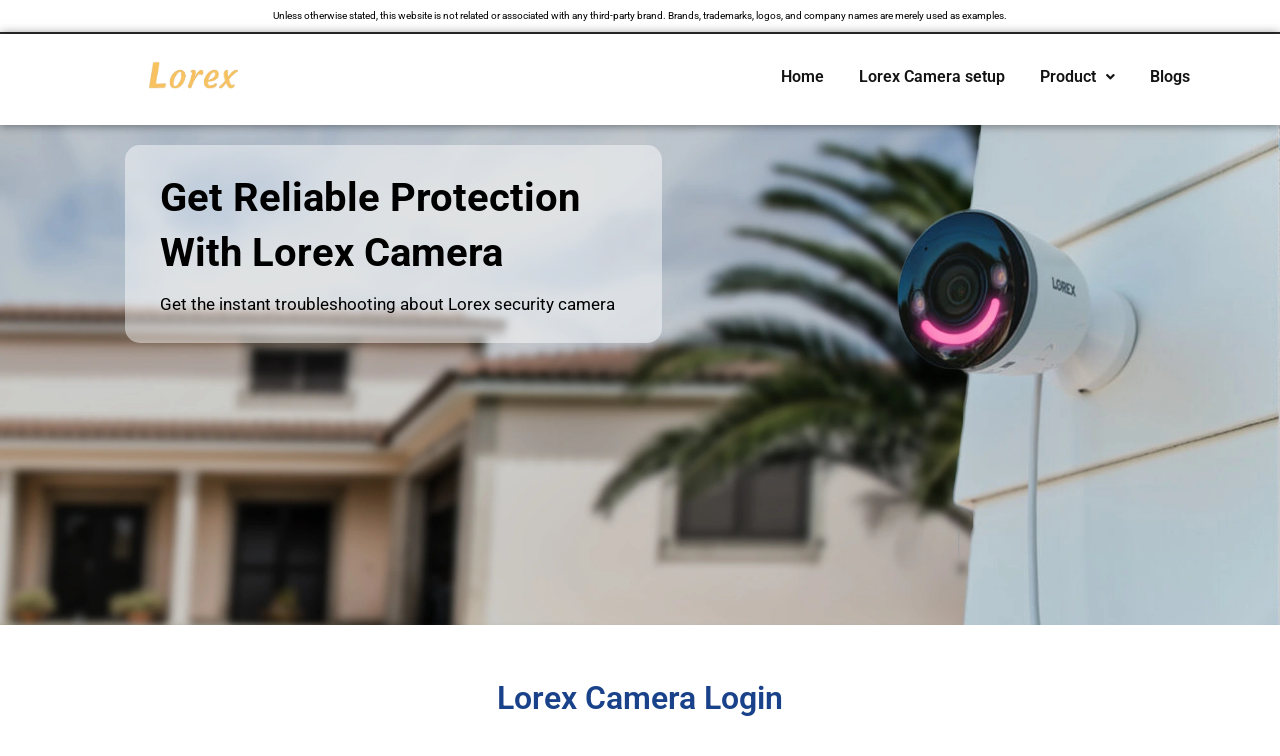

--- FILE ---
content_type: text/html; charset=UTF-8
request_url: https://lorexitech.com/
body_size: 25330
content:
<!DOCTYPE html>
<html lang="en-US">
<head>
	<meta charset="UTF-8" />
	<meta name="viewport" content="width=device-width, initial-scale=1" />
	<link rel="profile" href="https://gmpg.org/xfn/11" />
	<link rel="pingback" href="https://lorexitech.com/xmlrpc.php" />
	<style>
#wpadminbar #wp-admin-bar-wccp_free_top_button .ab-icon:before {
	content: "\f160";
	color: #02CA02;
	top: 3px;
}
#wpadminbar #wp-admin-bar-wccp_free_top_button .ab-icon {
	transform: rotate(45deg);
}
</style>
<meta name='robots' content='index, follow, max-image-preview:large, max-snippet:-1, max-video-preview:-1' />

	<!-- This site is optimized with the Yoast SEO plugin v25.9 - https://yoast.com/wordpress/plugins/seo/ -->
	<title>Lorex Camera Login | Lorex Login | Lorex Home Login</title>
	<meta name="description" content="Searching for the correct ways to Lorex camera login or Lorex camera offline setup then visit our website or call us to know about the Lorex login process." />
	<link rel="canonical" href="https://lorexitech.com/" />
	<meta property="og:locale" content="en_US" />
	<meta property="og:type" content="website" />
	<meta property="og:title" content="Lorex Camera Login | Lorex Login | Lorex Home Login" />
	<meta property="og:description" content="Searching for the correct ways to Lorex camera login or Lorex camera offline setup then visit our website or call us to know about the Lorex login process." />
	<meta property="og:url" content="https://lorexitech.com/" />
	<meta property="og:site_name" content="lorexitech.com" />
	<meta property="article:modified_time" content="2025-05-12T11:32:08+00:00" />
	<meta property="og:image" content="https://lorexitech.com/wp-content/uploads/2024/01/easySetup_.webp" />
	<meta name="twitter:card" content="summary_large_image" />
	<script type="application/ld+json" class="yoast-schema-graph">{"@context":"https://schema.org","@graph":[{"@type":"WebPage","@id":"https://lorexitech.com/","url":"https://lorexitech.com/","name":"Lorex Camera Login | Lorex Login | Lorex Home Login","isPartOf":{"@id":"https://lorexitech.com/#website"},"about":{"@id":"https://lorexitech.com/#organization"},"primaryImageOfPage":{"@id":"https://lorexitech.com/#primaryimage"},"image":{"@id":"https://lorexitech.com/#primaryimage"},"thumbnailUrl":"https://lorexitech.com/wp-content/uploads/2024/01/easySetup_.webp","datePublished":"2023-01-24T07:57:45+00:00","dateModified":"2025-05-12T11:32:08+00:00","description":"Searching for the correct ways to Lorex camera login or Lorex camera offline setup then visit our website or call us to know about the Lorex login process.","breadcrumb":{"@id":"https://lorexitech.com/#breadcrumb"},"inLanguage":"en-US","potentialAction":[{"@type":"ReadAction","target":["https://lorexitech.com/"]}]},{"@type":"ImageObject","inLanguage":"en-US","@id":"https://lorexitech.com/#primaryimage","url":"https://lorexitech.com/wp-content/uploads/2024/01/easySetup_.webp","contentUrl":"https://lorexitech.com/wp-content/uploads/2024/01/easySetup_.webp","width":1000,"height":609,"caption":"lorex camera login"},{"@type":"BreadcrumbList","@id":"https://lorexitech.com/#breadcrumb","itemListElement":[{"@type":"ListItem","position":1,"name":"Home"}]},{"@type":"WebSite","@id":"https://lorexitech.com/#website","url":"https://lorexitech.com/","name":"Lorexitech","description":"","publisher":{"@id":"https://lorexitech.com/#organization"},"potentialAction":[{"@type":"SearchAction","target":{"@type":"EntryPoint","urlTemplate":"https://lorexitech.com/?s={search_term_string}"},"query-input":{"@type":"PropertyValueSpecification","valueRequired":true,"valueName":"search_term_string"}}],"inLanguage":"en-US"},{"@type":"Organization","@id":"https://lorexitech.com/#organization","name":"Lorexitech","url":"https://lorexitech.com/","logo":{"@type":"ImageObject","inLanguage":"en-US","@id":"https://lorexitech.com/#/schema/logo/image/","url":"https://lorexitech.com/wp-content/uploads/2023/04/cropped-LorexitechLogo.webp","contentUrl":"https://lorexitech.com/wp-content/uploads/2023/04/cropped-LorexitechLogo.webp","width":500,"height":167,"caption":"Lorexitech"},"image":{"@id":"https://lorexitech.com/#/schema/logo/image/"}}]}</script>
	<!-- / Yoast SEO plugin. -->


<link rel="alternate" type="application/rss+xml" title="lorexitech.com &raquo; Feed" href="https://lorexitech.com/feed/" />
<link rel="alternate" title="oEmbed (JSON)" type="application/json+oembed" href="https://lorexitech.com/wp-json/oembed/1.0/embed?url=https%3A%2F%2Florexitech.com%2F" />
<link rel="alternate" title="oEmbed (XML)" type="text/xml+oembed" href="https://lorexitech.com/wp-json/oembed/1.0/embed?url=https%3A%2F%2Florexitech.com%2F&#038;format=xml" />
<style id='wp-img-auto-sizes-contain-inline-css'>
img:is([sizes=auto i],[sizes^="auto," i]){contain-intrinsic-size:3000px 1500px}
/*# sourceURL=wp-img-auto-sizes-contain-inline-css */
</style>
<link rel='stylesheet' id='hfe-widgets-style-css' href='https://lorexitech.com/wp-content/plugins/header-footer-elementor/inc/widgets-css/frontend.css?ver=2.3.1' media='all' />
<style id='wp-emoji-styles-inline-css'>

	img.wp-smiley, img.emoji {
		display: inline !important;
		border: none !important;
		box-shadow: none !important;
		height: 1em !important;
		width: 1em !important;
		margin: 0 0.07em !important;
		vertical-align: -0.1em !important;
		background: none !important;
		padding: 0 !important;
	}
/*# sourceURL=wp-emoji-styles-inline-css */
</style>
<style id='classic-theme-styles-inline-css'>
/*! This file is auto-generated */
.wp-block-button__link{color:#fff;background-color:#32373c;border-radius:9999px;box-shadow:none;text-decoration:none;padding:calc(.667em + 2px) calc(1.333em + 2px);font-size:1.125em}.wp-block-file__button{background:#32373c;color:#fff;text-decoration:none}
/*# sourceURL=/wp-includes/css/classic-themes.min.css */
</style>
<link rel='stylesheet' id='twenty-twenty-one-custom-color-overrides-css' href='https://lorexitech.com/wp-content/themes/twentytwentyone/assets/css/custom-color-overrides.css?ver=2.5' media='all' />
<style id='twenty-twenty-one-custom-color-overrides-inline-css'>
:root .editor-styles-wrapper{--global--color-background: #ffffff;--global--color-primary: #000;--global--color-secondary: #000;--button--color-background: #000;--button--color-text-hover: #000;}
/*# sourceURL=twenty-twenty-one-custom-color-overrides-inline-css */
</style>
<link rel='stylesheet' id='hfe-style-css' href='https://lorexitech.com/wp-content/plugins/header-footer-elementor/assets/css/header-footer-elementor.css?ver=2.3.1' media='all' />
<link rel='stylesheet' id='elementor-icons-css' href='https://lorexitech.com/wp-content/plugins/elementor/assets/lib/eicons/css/elementor-icons.min.css?ver=5.40.0' media='all' />
<link rel='stylesheet' id='elementor-frontend-css' href='https://lorexitech.com/wp-content/plugins/elementor/assets/css/frontend.min.css?ver=3.29.1' media='all' />
<link rel='stylesheet' id='elementor-post-5-css' href='https://lorexitech.com/wp-content/uploads/elementor/css/post-5.css?ver=1748508793' media='all' />
<link rel='stylesheet' id='e-shapes-css' href='https://lorexitech.com/wp-content/plugins/elementor/assets/css/conditionals/shapes.min.css?ver=3.29.1' media='all' />
<link rel='stylesheet' id='widget-heading-css' href='https://lorexitech.com/wp-content/plugins/elementor/assets/css/widget-heading.min.css?ver=3.29.1' media='all' />
<link rel='stylesheet' id='widget-image-css' href='https://lorexitech.com/wp-content/plugins/elementor/assets/css/widget-image.min.css?ver=3.29.1' media='all' />
<link rel='stylesheet' id='widget-spacer-css' href='https://lorexitech.com/wp-content/plugins/elementor/assets/css/widget-spacer.min.css?ver=3.29.1' media='all' />
<link rel='stylesheet' id='widget-icon-box-css' href='https://lorexitech.com/wp-content/plugins/elementor/assets/css/widget-icon-box.min.css?ver=3.29.1' media='all' />
<link rel='stylesheet' id='widget-icon-list-css' href='https://lorexitech.com/wp-content/plugins/elementor/assets/css/widget-icon-list.min.css?ver=3.29.1' media='all' />
<link rel='stylesheet' id='elementor-post-423-css' href='https://lorexitech.com/wp-content/uploads/elementor/css/post-423.css?ver=1748508795' media='all' />
<link rel='stylesheet' id='elementor-post-41-css' href='https://lorexitech.com/wp-content/uploads/elementor/css/post-41.css?ver=1754560643' media='all' />
<link rel='stylesheet' id='elementor-post-226-css' href='https://lorexitech.com/wp-content/uploads/elementor/css/post-226.css?ver=1748508795' media='all' />
<link rel='stylesheet' id='twenty-twenty-one-style-css' href='https://lorexitech.com/wp-content/themes/twentytwentyone/style.css?ver=2.5' media='all' />
<style id='twenty-twenty-one-style-inline-css'>
:root{--global--color-background: #ffffff;--global--color-primary: #000;--global--color-secondary: #000;--button--color-background: #000;--button--color-text-hover: #000;}
/*# sourceURL=twenty-twenty-one-style-inline-css */
</style>
<link rel='stylesheet' id='twenty-twenty-one-print-style-css' href='https://lorexitech.com/wp-content/themes/twentytwentyone/assets/css/print.css?ver=2.5' media='print' />
<link rel='stylesheet' id='hfe-elementor-icons-css' href='https://lorexitech.com/wp-content/plugins/elementor/assets/lib/eicons/css/elementor-icons.min.css?ver=5.34.0' media='all' />
<link rel='stylesheet' id='hfe-icons-list-css' href='https://lorexitech.com/wp-content/plugins/elementor/assets/css/widget-icon-list.min.css?ver=3.24.3' media='all' />
<link rel='stylesheet' id='hfe-social-icons-css' href='https://lorexitech.com/wp-content/plugins/elementor/assets/css/widget-social-icons.min.css?ver=3.24.0' media='all' />
<link rel='stylesheet' id='hfe-social-share-icons-brands-css' href='https://lorexitech.com/wp-content/plugins/elementor/assets/lib/font-awesome/css/brands.css?ver=5.15.3' media='all' />
<link rel='stylesheet' id='hfe-social-share-icons-fontawesome-css' href='https://lorexitech.com/wp-content/plugins/elementor/assets/lib/font-awesome/css/fontawesome.css?ver=5.15.3' media='all' />
<link rel='stylesheet' id='hfe-nav-menu-icons-css' href='https://lorexitech.com/wp-content/plugins/elementor/assets/lib/font-awesome/css/solid.css?ver=5.15.3' media='all' />
<link rel='stylesheet' id='eael-general-css' href='https://lorexitech.com/wp-content/plugins/essential-addons-for-elementor-lite/assets/front-end/css/view/general.min.css?ver=6.1.15' media='all' />
<link rel='stylesheet' id='elementor-gf-local-roboto-css' href='https://lorexitech.com/wp-content/uploads/elementor/google-fonts/css/roboto.css?ver=1748508800' media='all' />
<link rel='stylesheet' id='elementor-gf-local-robotoslab-css' href='https://lorexitech.com/wp-content/uploads/elementor/google-fonts/css/robotoslab.css?ver=1748508802' media='all' />
<link rel='stylesheet' id='elementor-icons-shared-0-css' href='https://lorexitech.com/wp-content/plugins/elementor/assets/lib/font-awesome/css/fontawesome.min.css?ver=5.15.3' media='all' />
<link rel='stylesheet' id='elementor-icons-fa-solid-css' href='https://lorexitech.com/wp-content/plugins/elementor/assets/lib/font-awesome/css/solid.min.css?ver=5.15.3' media='all' />
<link rel='stylesheet' id='elementor-icons-fa-regular-css' href='https://lorexitech.com/wp-content/plugins/elementor/assets/lib/font-awesome/css/regular.min.css?ver=5.15.3' media='all' />
<script src="https://lorexitech.com/wp-includes/js/jquery/jquery.min.js?ver=3.7.1" id="jquery-core-js"></script>
<script src="https://lorexitech.com/wp-includes/js/jquery/jquery-migrate.min.js?ver=3.4.1" id="jquery-migrate-js"></script>
<script id="jquery-js-after">
!function($){"use strict";$(document).ready(function(){$(this).scrollTop()>100&&$(".hfe-scroll-to-top-wrap").removeClass("hfe-scroll-to-top-hide"),$(window).scroll(function(){$(this).scrollTop()<100?$(".hfe-scroll-to-top-wrap").fadeOut(300):$(".hfe-scroll-to-top-wrap").fadeIn(300)}),$(".hfe-scroll-to-top-wrap").on("click",function(){$("html, body").animate({scrollTop:0},300);return!1})})}(jQuery);
//# sourceURL=jquery-js-after
</script>
<script id="twenty-twenty-one-ie11-polyfills-js-after">
( Element.prototype.matches && Element.prototype.closest && window.NodeList && NodeList.prototype.forEach ) || document.write( '<script src="https://lorexitech.com/wp-content/themes/twentytwentyone/assets/js/polyfills.js?ver=2.5"></scr' + 'ipt>' );
//# sourceURL=twenty-twenty-one-ie11-polyfills-js-after
</script>
<script src="https://lorexitech.com/wp-content/themes/twentytwentyone/assets/js/primary-navigation.js?ver=2.5" id="twenty-twenty-one-primary-navigation-script-js" defer data-wp-strategy="defer"></script>
<link rel="https://api.w.org/" href="https://lorexitech.com/wp-json/" /><link rel="alternate" title="JSON" type="application/json" href="https://lorexitech.com/wp-json/wp/v2/pages/423" /><link rel="EditURI" type="application/rsd+xml" title="RSD" href="https://lorexitech.com/xmlrpc.php?rsd" />
<script id="wpcp_disable_selection" type="text/javascript">
var image_save_msg='You are not allowed to save images!';
	var no_menu_msg='Context Menu disabled!';
	var smessage = "Content is protected !!";

function disableEnterKey(e)
{
	var elemtype = e.target.tagName;
	
	elemtype = elemtype.toUpperCase();
	
	if (elemtype == "TEXT" || elemtype == "TEXTAREA" || elemtype == "INPUT" || elemtype == "PASSWORD" || elemtype == "SELECT" || elemtype == "OPTION" || elemtype == "EMBED")
	{
		elemtype = 'TEXT';
	}
	
	if (e.ctrlKey){
     var key;
     if(window.event)
          key = window.event.keyCode;     //IE
     else
          key = e.which;     //firefox (97)
    //if (key != 17) alert(key);
     if (elemtype!= 'TEXT' && (key == 97 || key == 65 || key == 67 || key == 99 || key == 88 || key == 120 || key == 26 || key == 85  || key == 86 || key == 83 || key == 43 || key == 73))
     {
		if(wccp_free_iscontenteditable(e)) return true;
		show_wpcp_message('You are not allowed to copy content or view source');
		return false;
     }else
     	return true;
     }
}


/*For contenteditable tags*/
function wccp_free_iscontenteditable(e)
{
	var e = e || window.event; // also there is no e.target property in IE. instead IE uses window.event.srcElement
  	
	var target = e.target || e.srcElement;

	var elemtype = e.target.nodeName;
	
	elemtype = elemtype.toUpperCase();
	
	var iscontenteditable = "false";
		
	if(typeof target.getAttribute!="undefined" ) iscontenteditable = target.getAttribute("contenteditable"); // Return true or false as string
	
	var iscontenteditable2 = false;
	
	if(typeof target.isContentEditable!="undefined" ) iscontenteditable2 = target.isContentEditable; // Return true or false as boolean

	if(target.parentElement.isContentEditable) iscontenteditable2 = true;
	
	if (iscontenteditable == "true" || iscontenteditable2 == true)
	{
		if(typeof target.style!="undefined" ) target.style.cursor = "text";
		
		return true;
	}
}

////////////////////////////////////
function disable_copy(e)
{	
	var e = e || window.event; // also there is no e.target property in IE. instead IE uses window.event.srcElement
	
	var elemtype = e.target.tagName;
	
	elemtype = elemtype.toUpperCase();
	
	if (elemtype == "TEXT" || elemtype == "TEXTAREA" || elemtype == "INPUT" || elemtype == "PASSWORD" || elemtype == "SELECT" || elemtype == "OPTION" || elemtype == "EMBED")
	{
		elemtype = 'TEXT';
	}
	
	if(wccp_free_iscontenteditable(e)) return true;
	
	var isSafari = /Safari/.test(navigator.userAgent) && /Apple Computer/.test(navigator.vendor);
	
	var checker_IMG = '';
	if (elemtype == "IMG" && checker_IMG == 'checked' && e.detail >= 2) {show_wpcp_message(alertMsg_IMG);return false;}
	if (elemtype != "TEXT")
	{
		if (smessage !== "" && e.detail == 2)
			show_wpcp_message(smessage);
		
		if (isSafari)
			return true;
		else
			return false;
	}	
}

//////////////////////////////////////////
function disable_copy_ie()
{
	var e = e || window.event;
	var elemtype = window.event.srcElement.nodeName;
	elemtype = elemtype.toUpperCase();
	if(wccp_free_iscontenteditable(e)) return true;
	if (elemtype == "IMG") {show_wpcp_message(alertMsg_IMG);return false;}
	if (elemtype != "TEXT" && elemtype != "TEXTAREA" && elemtype != "INPUT" && elemtype != "PASSWORD" && elemtype != "SELECT" && elemtype != "OPTION" && elemtype != "EMBED")
	{
		return false;
	}
}	
function reEnable()
{
	return true;
}
document.onkeydown = disableEnterKey;
document.onselectstart = disable_copy_ie;
if(navigator.userAgent.indexOf('MSIE')==-1)
{
	document.onmousedown = disable_copy;
	document.onclick = reEnable;
}
function disableSelection(target)
{
    //For IE This code will work
    if (typeof target.onselectstart!="undefined")
    target.onselectstart = disable_copy_ie;
    
    //For Firefox This code will work
    else if (typeof target.style.MozUserSelect!="undefined")
    {target.style.MozUserSelect="none";}
    
    //All other  (ie: Opera) This code will work
    else
    target.onmousedown=function(){return false}
    target.style.cursor = "default";
}
//Calling the JS function directly just after body load
window.onload = function(){disableSelection(document.body);};

//////////////////special for safari Start////////////////
var onlongtouch;
var timer;
var touchduration = 1000; //length of time we want the user to touch before we do something

var elemtype = "";
function touchstart(e) {
	var e = e || window.event;
  // also there is no e.target property in IE.
  // instead IE uses window.event.srcElement
  	var target = e.target || e.srcElement;
	
	elemtype = window.event.srcElement.nodeName;
	
	elemtype = elemtype.toUpperCase();
	
	if(!wccp_pro_is_passive()) e.preventDefault();
	if (!timer) {
		timer = setTimeout(onlongtouch, touchduration);
	}
}

function touchend() {
    //stops short touches from firing the event
    if (timer) {
        clearTimeout(timer);
        timer = null;
    }
	onlongtouch();
}

onlongtouch = function(e) { //this will clear the current selection if anything selected
	
	if (elemtype != "TEXT" && elemtype != "TEXTAREA" && elemtype != "INPUT" && elemtype != "PASSWORD" && elemtype != "SELECT" && elemtype != "EMBED" && elemtype != "OPTION")	
	{
		if (window.getSelection) {
			if (window.getSelection().empty) {  // Chrome
			window.getSelection().empty();
			} else if (window.getSelection().removeAllRanges) {  // Firefox
			window.getSelection().removeAllRanges();
			}
		} else if (document.selection) {  // IE?
			document.selection.empty();
		}
		return false;
	}
};

document.addEventListener("DOMContentLoaded", function(event) { 
    window.addEventListener("touchstart", touchstart, false);
    window.addEventListener("touchend", touchend, false);
});

function wccp_pro_is_passive() {

  var cold = false,
  hike = function() {};

  try {
	  const object1 = {};
  var aid = Object.defineProperty(object1, 'passive', {
  get() {cold = true}
  });
  window.addEventListener('test', hike, aid);
  window.removeEventListener('test', hike, aid);
  } catch (e) {}

  return cold;
}
/*special for safari End*/
</script>
<script id="wpcp_disable_Right_Click" type="text/javascript">
document.ondragstart = function() { return false;}
	function nocontext(e) {
	   return false;
	}
	document.oncontextmenu = nocontext;
</script>
<style>
.unselectable
{
-moz-user-select:none;
-webkit-user-select:none;
cursor: default;
}
html
{
-webkit-touch-callout: none;
-webkit-user-select: none;
-khtml-user-select: none;
-moz-user-select: none;
-ms-user-select: none;
user-select: none;
-webkit-tap-highlight-color: rgba(0,0,0,0);
}
</style>
<script id="wpcp_css_disable_selection" type="text/javascript">
var e = document.getElementsByTagName('body')[0];
if(e)
{
	e.setAttribute('unselectable',"on");
}
</script>
<!-- Google Tag Manager -->
<script>(function(w,d,s,l,i){w[l]=w[l]||[];w[l].push({'gtm.start':
new Date().getTime(),event:'gtm.js'});var f=d.getElementsByTagName(s)[0],
j=d.createElement(s),dl=l!='dataLayer'?'&l='+l:'';j.async=true;j.src=
'https://www.googletagmanager.com/gtm.js?id='+i+dl;f.parentNode.insertBefore(j,f);
})(window,document,'script','dataLayer','GTM-WQ85W75');</script>
<!-- End Google Tag Manager -->

<meta name="google-site-verification" content="eEfVUKTaqQbsigPMtvO2lMCVZpoXfJNj-uEzyTg5vHE" />
<meta name="msvalidate.01" content="6AB75569D8AE2607B2C5D3821C4AA2C5" />


 
<meta name="generator" content="Elementor 3.29.1; features: additional_custom_breakpoints, e_local_google_fonts; settings: css_print_method-external, google_font-enabled, font_display-swap">
			<style>
				.e-con.e-parent:nth-of-type(n+4):not(.e-lazyloaded):not(.e-no-lazyload),
				.e-con.e-parent:nth-of-type(n+4):not(.e-lazyloaded):not(.e-no-lazyload) * {
					background-image: none !important;
				}
				@media screen and (max-height: 1024px) {
					.e-con.e-parent:nth-of-type(n+3):not(.e-lazyloaded):not(.e-no-lazyload),
					.e-con.e-parent:nth-of-type(n+3):not(.e-lazyloaded):not(.e-no-lazyload) * {
						background-image: none !important;
					}
				}
				@media screen and (max-height: 640px) {
					.e-con.e-parent:nth-of-type(n+2):not(.e-lazyloaded):not(.e-no-lazyload),
					.e-con.e-parent:nth-of-type(n+2):not(.e-lazyloaded):not(.e-no-lazyload) * {
						background-image: none !important;
					}
				}
			</style>
			<style id="custom-background-css">
body.custom-background { background-color: #ffffff; }
</style>
	<link rel="icon" href="https://lorexitech.com/wp-content/uploads/2023/01/lorexitech-5-e1674538530807-150x150.png" sizes="32x32" />
<link rel="icon" href="https://lorexitech.com/wp-content/uploads/2023/01/lorexitech-5-e1674538530807.png" sizes="192x192" />
<link rel="apple-touch-icon" href="https://lorexitech.com/wp-content/uploads/2023/01/lorexitech-5-e1674538530807.png" />
<meta name="msapplication-TileImage" content="https://lorexitech.com/wp-content/uploads/2023/01/lorexitech-5-e1674538530807.png" />
		<style id="wp-custom-css">
			.elementor-widget-container p {
    line-height: 30px;
}
.list-gap ul{padding-left: 20px;}
.list-gap li:not(:last-child){
	padding-bottom: 20px;
}
ol li::marker, ul li::marker{color: #1A428A;}
ul li{list-style: square;}
.ligap li:not(:first-child){padding-top: 15px;}
ul, ol{
	font-family: "Roboto", Sans-serif;
}
.gap{
	padding-left: 20px;
}
.footer-post h5{
	display: none;
}
.footer-post ul{
	list-style-type: none;
	padding: 0;
}
.footer-post ul li{
	margin-bottom: 10px;list-style: none;
}
.footer-post ul li a{
	font-size: 18px;
}
.footer-post ul li:hover a{
	color: #f9c260;
}
.elementor-16 .elementor-element.elementor-element-fb797a2 .elementor-accordion-item {
    border-width: 0px;
    border-color: #E7E7E7;
    border-radius: 10px;
    margin: 15px 0;
	padding-top: 10px;
	padding-bottom: 10px;
	box-shadow: 0 5px 25px -15px #00000040;
}
body:not(.rtl) .elementor-41 .elementor-element.elementor-element-194cded .hfe-nav-menu__layout-horizontal .hfe-nav-menu>li.menu-item:not(:last-child){
	margin-right: 15px !important;
}

.pc-img img{
	max-width: 100% !important;
}

.after-border{
	position: relative;
	z-index: 2;
}

div#page {
    background: white;
}
.site-info {
    display: none;
}
.site-name {
    display: none;
}
footer#colophon {
    display: none;
}.elementor-element.elementor-element-3d4aa15.elementor-widget.elementor-widget-sidebar {
    background: #438781;
    border: solid 1px;
    border-radius: 8px;
  
}span.rpwwt-post-title {
    font-weight: 600;

}.rpwwt-widget ul li {
    overflow: hidden;
    margin: 19px 0px 0.5em;
}div#rpwwt-recent-posts-widget-with-thumbnails-6 {
    border: solid 1px;
    padding: 14px;
    border-radius: 9px;
	    margin-top: 8px;
}
.blog-sec img{
	max-width: 100% !important;
}
.side-bar ul.wp-block-latest-posts__list.wp-block-latest-posts{
	margin: 0px;
}
.side-bar h2{color: #1A428A !important;}
.side-bar ul.wp-block-latest-posts__list.wp-block-latest-posts li{
	margin: 0 0 8px;list-style: none;border-bottom: 1px solid #00000020;
}
.side-bar ul.wp-block-latest-posts__list.wp-block-latest-posts a.wp-block-latest-posts__post-title{
	font-size: 18px;
	font-weight:  400;
	text-decoration: none;
	transition: .2s linear;
	
}
.side-bar ul.wp-block-latest-posts__list.wp-block-latest-posts a.wp-block-latest-posts__post-title:hover{
color: #ffc05a;
}
.height, .height div, .height img{
	height: 100% !important;
}
.max{max-height: 350px !important;}
.link-color{
	color: #f9c260;
}
.pos{
	position: relative;
}
.img img{
	height: 100% !important;
}
.sm-header .elementor-widget.elementor-widget-navigation-menu{
	width: 100%;
}
.sm-header .elementor-widget.elementor-widget-navigation-menu nav.hfe-nav-menu__layout-horizontal.hfe-nav-menu__submenu-arrow.hfe-dropdown {
	position: relative !important;
}
.menu-item button.sub-menu-toggle{display:none;}

	h1{font-size: 33px;}
	h2{font-size: 30px;}
	h3{font-size: 27px;}
	h4{font-size: 24px;}
	h5{font-size: 22px;}
	h6{font-size: 20px;}



@media (min-width:768px){

	.reset-camera img{
		width: 80% !important;
	}
	.connect-wifi img{
		width: 70% !important;
	}
	.pos{
		position: absolute;
		left: 0;
		width: 60% !important;
    z-index: 1;
	}
	.img-box{
		position: absolute;
		right: 0;
	}
	
}
button {
    cursor: pointer;
}		</style>
		<style id='global-styles-inline-css'>
:root{--wp--preset--aspect-ratio--square: 1;--wp--preset--aspect-ratio--4-3: 4/3;--wp--preset--aspect-ratio--3-4: 3/4;--wp--preset--aspect-ratio--3-2: 3/2;--wp--preset--aspect-ratio--2-3: 2/3;--wp--preset--aspect-ratio--16-9: 16/9;--wp--preset--aspect-ratio--9-16: 9/16;--wp--preset--color--black: #000000;--wp--preset--color--cyan-bluish-gray: #abb8c3;--wp--preset--color--white: #FFFFFF;--wp--preset--color--pale-pink: #f78da7;--wp--preset--color--vivid-red: #cf2e2e;--wp--preset--color--luminous-vivid-orange: #ff6900;--wp--preset--color--luminous-vivid-amber: #fcb900;--wp--preset--color--light-green-cyan: #7bdcb5;--wp--preset--color--vivid-green-cyan: #00d084;--wp--preset--color--pale-cyan-blue: #8ed1fc;--wp--preset--color--vivid-cyan-blue: #0693e3;--wp--preset--color--vivid-purple: #9b51e0;--wp--preset--color--dark-gray: #28303D;--wp--preset--color--gray: #39414D;--wp--preset--color--green: #D1E4DD;--wp--preset--color--blue: #D1DFE4;--wp--preset--color--purple: #D1D1E4;--wp--preset--color--red: #E4D1D1;--wp--preset--color--orange: #E4DAD1;--wp--preset--color--yellow: #EEEADD;--wp--preset--gradient--vivid-cyan-blue-to-vivid-purple: linear-gradient(135deg,rgb(6,147,227) 0%,rgb(155,81,224) 100%);--wp--preset--gradient--light-green-cyan-to-vivid-green-cyan: linear-gradient(135deg,rgb(122,220,180) 0%,rgb(0,208,130) 100%);--wp--preset--gradient--luminous-vivid-amber-to-luminous-vivid-orange: linear-gradient(135deg,rgb(252,185,0) 0%,rgb(255,105,0) 100%);--wp--preset--gradient--luminous-vivid-orange-to-vivid-red: linear-gradient(135deg,rgb(255,105,0) 0%,rgb(207,46,46) 100%);--wp--preset--gradient--very-light-gray-to-cyan-bluish-gray: linear-gradient(135deg,rgb(238,238,238) 0%,rgb(169,184,195) 100%);--wp--preset--gradient--cool-to-warm-spectrum: linear-gradient(135deg,rgb(74,234,220) 0%,rgb(151,120,209) 20%,rgb(207,42,186) 40%,rgb(238,44,130) 60%,rgb(251,105,98) 80%,rgb(254,248,76) 100%);--wp--preset--gradient--blush-light-purple: linear-gradient(135deg,rgb(255,206,236) 0%,rgb(152,150,240) 100%);--wp--preset--gradient--blush-bordeaux: linear-gradient(135deg,rgb(254,205,165) 0%,rgb(254,45,45) 50%,rgb(107,0,62) 100%);--wp--preset--gradient--luminous-dusk: linear-gradient(135deg,rgb(255,203,112) 0%,rgb(199,81,192) 50%,rgb(65,88,208) 100%);--wp--preset--gradient--pale-ocean: linear-gradient(135deg,rgb(255,245,203) 0%,rgb(182,227,212) 50%,rgb(51,167,181) 100%);--wp--preset--gradient--electric-grass: linear-gradient(135deg,rgb(202,248,128) 0%,rgb(113,206,126) 100%);--wp--preset--gradient--midnight: linear-gradient(135deg,rgb(2,3,129) 0%,rgb(40,116,252) 100%);--wp--preset--gradient--purple-to-yellow: linear-gradient(160deg, #D1D1E4 0%, #EEEADD 100%);--wp--preset--gradient--yellow-to-purple: linear-gradient(160deg, #EEEADD 0%, #D1D1E4 100%);--wp--preset--gradient--green-to-yellow: linear-gradient(160deg, #D1E4DD 0%, #EEEADD 100%);--wp--preset--gradient--yellow-to-green: linear-gradient(160deg, #EEEADD 0%, #D1E4DD 100%);--wp--preset--gradient--red-to-yellow: linear-gradient(160deg, #E4D1D1 0%, #EEEADD 100%);--wp--preset--gradient--yellow-to-red: linear-gradient(160deg, #EEEADD 0%, #E4D1D1 100%);--wp--preset--gradient--purple-to-red: linear-gradient(160deg, #D1D1E4 0%, #E4D1D1 100%);--wp--preset--gradient--red-to-purple: linear-gradient(160deg, #E4D1D1 0%, #D1D1E4 100%);--wp--preset--font-size--small: 18px;--wp--preset--font-size--medium: 20px;--wp--preset--font-size--large: 24px;--wp--preset--font-size--x-large: 42px;--wp--preset--font-size--extra-small: 16px;--wp--preset--font-size--normal: 20px;--wp--preset--font-size--extra-large: 40px;--wp--preset--font-size--huge: 96px;--wp--preset--font-size--gigantic: 144px;--wp--preset--spacing--20: 0.44rem;--wp--preset--spacing--30: 0.67rem;--wp--preset--spacing--40: 1rem;--wp--preset--spacing--50: 1.5rem;--wp--preset--spacing--60: 2.25rem;--wp--preset--spacing--70: 3.38rem;--wp--preset--spacing--80: 5.06rem;--wp--preset--shadow--natural: 6px 6px 9px rgba(0, 0, 0, 0.2);--wp--preset--shadow--deep: 12px 12px 50px rgba(0, 0, 0, 0.4);--wp--preset--shadow--sharp: 6px 6px 0px rgba(0, 0, 0, 0.2);--wp--preset--shadow--outlined: 6px 6px 0px -3px rgb(255, 255, 255), 6px 6px rgb(0, 0, 0);--wp--preset--shadow--crisp: 6px 6px 0px rgb(0, 0, 0);}:where(.is-layout-flex){gap: 0.5em;}:where(.is-layout-grid){gap: 0.5em;}body .is-layout-flex{display: flex;}.is-layout-flex{flex-wrap: wrap;align-items: center;}.is-layout-flex > :is(*, div){margin: 0;}body .is-layout-grid{display: grid;}.is-layout-grid > :is(*, div){margin: 0;}:where(.wp-block-columns.is-layout-flex){gap: 2em;}:where(.wp-block-columns.is-layout-grid){gap: 2em;}:where(.wp-block-post-template.is-layout-flex){gap: 1.25em;}:where(.wp-block-post-template.is-layout-grid){gap: 1.25em;}.has-black-color{color: var(--wp--preset--color--black) !important;}.has-cyan-bluish-gray-color{color: var(--wp--preset--color--cyan-bluish-gray) !important;}.has-white-color{color: var(--wp--preset--color--white) !important;}.has-pale-pink-color{color: var(--wp--preset--color--pale-pink) !important;}.has-vivid-red-color{color: var(--wp--preset--color--vivid-red) !important;}.has-luminous-vivid-orange-color{color: var(--wp--preset--color--luminous-vivid-orange) !important;}.has-luminous-vivid-amber-color{color: var(--wp--preset--color--luminous-vivid-amber) !important;}.has-light-green-cyan-color{color: var(--wp--preset--color--light-green-cyan) !important;}.has-vivid-green-cyan-color{color: var(--wp--preset--color--vivid-green-cyan) !important;}.has-pale-cyan-blue-color{color: var(--wp--preset--color--pale-cyan-blue) !important;}.has-vivid-cyan-blue-color{color: var(--wp--preset--color--vivid-cyan-blue) !important;}.has-vivid-purple-color{color: var(--wp--preset--color--vivid-purple) !important;}.has-black-background-color{background-color: var(--wp--preset--color--black) !important;}.has-cyan-bluish-gray-background-color{background-color: var(--wp--preset--color--cyan-bluish-gray) !important;}.has-white-background-color{background-color: var(--wp--preset--color--white) !important;}.has-pale-pink-background-color{background-color: var(--wp--preset--color--pale-pink) !important;}.has-vivid-red-background-color{background-color: var(--wp--preset--color--vivid-red) !important;}.has-luminous-vivid-orange-background-color{background-color: var(--wp--preset--color--luminous-vivid-orange) !important;}.has-luminous-vivid-amber-background-color{background-color: var(--wp--preset--color--luminous-vivid-amber) !important;}.has-light-green-cyan-background-color{background-color: var(--wp--preset--color--light-green-cyan) !important;}.has-vivid-green-cyan-background-color{background-color: var(--wp--preset--color--vivid-green-cyan) !important;}.has-pale-cyan-blue-background-color{background-color: var(--wp--preset--color--pale-cyan-blue) !important;}.has-vivid-cyan-blue-background-color{background-color: var(--wp--preset--color--vivid-cyan-blue) !important;}.has-vivid-purple-background-color{background-color: var(--wp--preset--color--vivid-purple) !important;}.has-black-border-color{border-color: var(--wp--preset--color--black) !important;}.has-cyan-bluish-gray-border-color{border-color: var(--wp--preset--color--cyan-bluish-gray) !important;}.has-white-border-color{border-color: var(--wp--preset--color--white) !important;}.has-pale-pink-border-color{border-color: var(--wp--preset--color--pale-pink) !important;}.has-vivid-red-border-color{border-color: var(--wp--preset--color--vivid-red) !important;}.has-luminous-vivid-orange-border-color{border-color: var(--wp--preset--color--luminous-vivid-orange) !important;}.has-luminous-vivid-amber-border-color{border-color: var(--wp--preset--color--luminous-vivid-amber) !important;}.has-light-green-cyan-border-color{border-color: var(--wp--preset--color--light-green-cyan) !important;}.has-vivid-green-cyan-border-color{border-color: var(--wp--preset--color--vivid-green-cyan) !important;}.has-pale-cyan-blue-border-color{border-color: var(--wp--preset--color--pale-cyan-blue) !important;}.has-vivid-cyan-blue-border-color{border-color: var(--wp--preset--color--vivid-cyan-blue) !important;}.has-vivid-purple-border-color{border-color: var(--wp--preset--color--vivid-purple) !important;}.has-vivid-cyan-blue-to-vivid-purple-gradient-background{background: var(--wp--preset--gradient--vivid-cyan-blue-to-vivid-purple) !important;}.has-light-green-cyan-to-vivid-green-cyan-gradient-background{background: var(--wp--preset--gradient--light-green-cyan-to-vivid-green-cyan) !important;}.has-luminous-vivid-amber-to-luminous-vivid-orange-gradient-background{background: var(--wp--preset--gradient--luminous-vivid-amber-to-luminous-vivid-orange) !important;}.has-luminous-vivid-orange-to-vivid-red-gradient-background{background: var(--wp--preset--gradient--luminous-vivid-orange-to-vivid-red) !important;}.has-very-light-gray-to-cyan-bluish-gray-gradient-background{background: var(--wp--preset--gradient--very-light-gray-to-cyan-bluish-gray) !important;}.has-cool-to-warm-spectrum-gradient-background{background: var(--wp--preset--gradient--cool-to-warm-spectrum) !important;}.has-blush-light-purple-gradient-background{background: var(--wp--preset--gradient--blush-light-purple) !important;}.has-blush-bordeaux-gradient-background{background: var(--wp--preset--gradient--blush-bordeaux) !important;}.has-luminous-dusk-gradient-background{background: var(--wp--preset--gradient--luminous-dusk) !important;}.has-pale-ocean-gradient-background{background: var(--wp--preset--gradient--pale-ocean) !important;}.has-electric-grass-gradient-background{background: var(--wp--preset--gradient--electric-grass) !important;}.has-midnight-gradient-background{background: var(--wp--preset--gradient--midnight) !important;}.has-small-font-size{font-size: var(--wp--preset--font-size--small) !important;}.has-medium-font-size{font-size: var(--wp--preset--font-size--medium) !important;}.has-large-font-size{font-size: var(--wp--preset--font-size--large) !important;}.has-x-large-font-size{font-size: var(--wp--preset--font-size--x-large) !important;}
/*# sourceURL=global-styles-inline-css */
</style>
<link rel='stylesheet' id='swiper-css' href='https://lorexitech.com/wp-content/plugins/elementor/assets/lib/swiper/v8/css/swiper.min.css?ver=8.4.5' media='all' />
<link rel='stylesheet' id='e-swiper-css' href='https://lorexitech.com/wp-content/plugins/elementor/assets/css/conditionals/e-swiper.min.css?ver=3.29.1' media='all' />
</head>

<body data-rsssl=1 class="home wp-singular page-template page-template-elementor_header_footer page page-id-423 custom-background wp-custom-logo wp-embed-responsive wp-theme-twentytwentyone unselectable ehf-header ehf-template-twentytwentyone ehf-stylesheet-twentytwentyone is-light-theme has-background-white no-js singular has-main-navigation elementor-default elementor-template-full-width elementor-kit-5 elementor-page elementor-page-423">
<!-- Google Tag Manager (noscript) -->
<noscript><iframe src="https://www.googletagmanager.com/ns.html?id=GTM-WQ85W75"
height="0" width="0" style="display:none;visibility:hidden"></iframe></noscript>
<!-- End Google Tag Manager (noscript) -->
<div id="page" class="hfeed site">

		<header id="masthead" itemscope="itemscope" itemtype="https://schema.org/WPHeader">
			<p class="main-title bhf-hidden" itemprop="headline"><a href="https://lorexitech.com" title="lorexitech.com" rel="home">lorexitech.com</a></p>
					<div data-elementor-type="wp-post" data-elementor-id="41" class="elementor elementor-41">
				<div class="elementor-element elementor-element-3f54842 e-flex e-con-boxed e-con e-parent" data-id="3f54842" data-element_type="container" data-settings="{&quot;background_background&quot;:&quot;classic&quot;}">
					<div class="e-con-inner">
				<div class="elementor-element elementor-element-f3c4fea elementor-widget elementor-widget-text-editor" data-id="f3c4fea" data-element_type="widget" data-widget_type="text-editor.default">
				<div class="elementor-widget-container">
									<p>Unless otherwise stated, this website is not related or associated with any third-party brand. Brands, trademarks, logos, and company names are merely used as examples.</p>								</div>
				</div>
					</div>
				</div>
		<div class="elementor-element elementor-element-14c5f1e elementor-hidden-mobile e-flex e-con-boxed e-con e-parent" data-id="14c5f1e" data-element_type="container" data-settings="{&quot;background_background&quot;:&quot;classic&quot;}">
					<div class="e-con-inner">
		<div class="elementor-element elementor-element-2efb3a7 e-con-full e-flex e-con e-child" data-id="2efb3a7" data-element_type="container">
				<div class="elementor-element elementor-element-17fdda5 site-Logo elementor-widget elementor-widget-site-logo" data-id="17fdda5" data-element_type="widget" data-settings="{&quot;width&quot;:{&quot;unit&quot;:&quot;px&quot;,&quot;size&quot;:205,&quot;sizes&quot;:[]},&quot;space&quot;:{&quot;unit&quot;:&quot;%&quot;,&quot;size&quot;:40,&quot;sizes&quot;:[]},&quot;width_tablet&quot;:{&quot;unit&quot;:&quot;px&quot;,&quot;size&quot;:120,&quot;sizes&quot;:[]},&quot;width_mobile&quot;:{&quot;unit&quot;:&quot;%&quot;,&quot;size&quot;:60,&quot;sizes&quot;:[]},&quot;align&quot;:&quot;center&quot;,&quot;space_tablet&quot;:{&quot;unit&quot;:&quot;%&quot;,&quot;size&quot;:&quot;&quot;,&quot;sizes&quot;:[]},&quot;space_mobile&quot;:{&quot;unit&quot;:&quot;%&quot;,&quot;size&quot;:&quot;&quot;,&quot;sizes&quot;:[]},&quot;image_border_radius&quot;:{&quot;unit&quot;:&quot;px&quot;,&quot;top&quot;:&quot;&quot;,&quot;right&quot;:&quot;&quot;,&quot;bottom&quot;:&quot;&quot;,&quot;left&quot;:&quot;&quot;,&quot;isLinked&quot;:true},&quot;image_border_radius_tablet&quot;:{&quot;unit&quot;:&quot;px&quot;,&quot;top&quot;:&quot;&quot;,&quot;right&quot;:&quot;&quot;,&quot;bottom&quot;:&quot;&quot;,&quot;left&quot;:&quot;&quot;,&quot;isLinked&quot;:true},&quot;image_border_radius_mobile&quot;:{&quot;unit&quot;:&quot;px&quot;,&quot;top&quot;:&quot;&quot;,&quot;right&quot;:&quot;&quot;,&quot;bottom&quot;:&quot;&quot;,&quot;left&quot;:&quot;&quot;,&quot;isLinked&quot;:true},&quot;caption_padding&quot;:{&quot;unit&quot;:&quot;px&quot;,&quot;top&quot;:&quot;&quot;,&quot;right&quot;:&quot;&quot;,&quot;bottom&quot;:&quot;&quot;,&quot;left&quot;:&quot;&quot;,&quot;isLinked&quot;:true},&quot;caption_padding_tablet&quot;:{&quot;unit&quot;:&quot;px&quot;,&quot;top&quot;:&quot;&quot;,&quot;right&quot;:&quot;&quot;,&quot;bottom&quot;:&quot;&quot;,&quot;left&quot;:&quot;&quot;,&quot;isLinked&quot;:true},&quot;caption_padding_mobile&quot;:{&quot;unit&quot;:&quot;px&quot;,&quot;top&quot;:&quot;&quot;,&quot;right&quot;:&quot;&quot;,&quot;bottom&quot;:&quot;&quot;,&quot;left&quot;:&quot;&quot;,&quot;isLinked&quot;:true},&quot;caption_space&quot;:{&quot;unit&quot;:&quot;px&quot;,&quot;size&quot;:0,&quot;sizes&quot;:[]},&quot;caption_space_tablet&quot;:{&quot;unit&quot;:&quot;px&quot;,&quot;size&quot;:&quot;&quot;,&quot;sizes&quot;:[]},&quot;caption_space_mobile&quot;:{&quot;unit&quot;:&quot;px&quot;,&quot;size&quot;:&quot;&quot;,&quot;sizes&quot;:[]}}" data-widget_type="site-logo.default">
				<div class="elementor-widget-container">
							<div class="hfe-site-logo">
													<a data-elementor-open-lightbox=""  class='elementor-clickable' href="https://lorexitech.com">
							<div class="hfe-site-logo-set">           
				<div class="hfe-site-logo-container">
									<img class="hfe-site-logo-img elementor-animation-"  src="https://lorexitech.com/wp-content/uploads/2023/04/LorexitechLogo-e1681282697808.webp" alt="Lorexitech Logo"/>
				</div>
			</div>
							</a>
						</div>  
							</div>
				</div>
				</div>
		<div class="elementor-element elementor-element-64d0b4b e-con-full e-flex e-con e-child" data-id="64d0b4b" data-element_type="container">
				<div class="elementor-element elementor-element-194cded hfe-nav-menu__align-right hfe-nav-menu__breakpoint-none hfe-submenu-icon-arrow hfe-submenu-animation-none hfe-link-redirect-child elementor-widget elementor-widget-navigation-menu" data-id="194cded" data-element_type="widget" data-settings="{&quot;menu_space_between&quot;:{&quot;unit&quot;:&quot;px&quot;,&quot;size&quot;:10,&quot;sizes&quot;:[]},&quot;menu_row_space&quot;:{&quot;unit&quot;:&quot;px&quot;,&quot;size&quot;:0,&quot;sizes&quot;:[]},&quot;padding_horizontal_menu_item&quot;:{&quot;unit&quot;:&quot;px&quot;,&quot;size&quot;:10,&quot;sizes&quot;:[]},&quot;padding_vertical_menu_item_tablet&quot;:{&quot;unit&quot;:&quot;px&quot;,&quot;size&quot;:10,&quot;sizes&quot;:[]},&quot;menu_space_between_tablet&quot;:{&quot;unit&quot;:&quot;px&quot;,&quot;size&quot;:10,&quot;sizes&quot;:[]},&quot;menu_row_space_tablet&quot;:{&quot;unit&quot;:&quot;px&quot;,&quot;size&quot;:0,&quot;sizes&quot;:[]},&quot;padding_horizontal_menu_item_tablet&quot;:{&quot;unit&quot;:&quot;px&quot;,&quot;size&quot;:&quot;&quot;,&quot;sizes&quot;:[]},&quot;padding_horizontal_menu_item_mobile&quot;:{&quot;unit&quot;:&quot;px&quot;,&quot;size&quot;:&quot;&quot;,&quot;sizes&quot;:[]},&quot;padding_vertical_menu_item&quot;:{&quot;unit&quot;:&quot;px&quot;,&quot;size&quot;:15,&quot;sizes&quot;:[]},&quot;padding_vertical_menu_item_mobile&quot;:{&quot;unit&quot;:&quot;px&quot;,&quot;size&quot;:&quot;&quot;,&quot;sizes&quot;:[]},&quot;menu_space_between_mobile&quot;:{&quot;unit&quot;:&quot;px&quot;,&quot;size&quot;:&quot;&quot;,&quot;sizes&quot;:[]},&quot;menu_row_space_mobile&quot;:{&quot;unit&quot;:&quot;px&quot;,&quot;size&quot;:&quot;&quot;,&quot;sizes&quot;:[]},&quot;dropdown_border_radius&quot;:{&quot;unit&quot;:&quot;px&quot;,&quot;top&quot;:&quot;&quot;,&quot;right&quot;:&quot;&quot;,&quot;bottom&quot;:&quot;&quot;,&quot;left&quot;:&quot;&quot;,&quot;isLinked&quot;:true},&quot;dropdown_border_radius_tablet&quot;:{&quot;unit&quot;:&quot;px&quot;,&quot;top&quot;:&quot;&quot;,&quot;right&quot;:&quot;&quot;,&quot;bottom&quot;:&quot;&quot;,&quot;left&quot;:&quot;&quot;,&quot;isLinked&quot;:true},&quot;dropdown_border_radius_mobile&quot;:{&quot;unit&quot;:&quot;px&quot;,&quot;top&quot;:&quot;&quot;,&quot;right&quot;:&quot;&quot;,&quot;bottom&quot;:&quot;&quot;,&quot;left&quot;:&quot;&quot;,&quot;isLinked&quot;:true},&quot;width_dropdown_item&quot;:{&quot;unit&quot;:&quot;px&quot;,&quot;size&quot;:&quot;220&quot;,&quot;sizes&quot;:[]},&quot;width_dropdown_item_tablet&quot;:{&quot;unit&quot;:&quot;px&quot;,&quot;size&quot;:&quot;&quot;,&quot;sizes&quot;:[]},&quot;width_dropdown_item_mobile&quot;:{&quot;unit&quot;:&quot;px&quot;,&quot;size&quot;:&quot;&quot;,&quot;sizes&quot;:[]},&quot;padding_horizontal_dropdown_item&quot;:{&quot;unit&quot;:&quot;px&quot;,&quot;size&quot;:&quot;&quot;,&quot;sizes&quot;:[]},&quot;padding_horizontal_dropdown_item_tablet&quot;:{&quot;unit&quot;:&quot;px&quot;,&quot;size&quot;:&quot;&quot;,&quot;sizes&quot;:[]},&quot;padding_horizontal_dropdown_item_mobile&quot;:{&quot;unit&quot;:&quot;px&quot;,&quot;size&quot;:&quot;&quot;,&quot;sizes&quot;:[]},&quot;padding_vertical_dropdown_item&quot;:{&quot;unit&quot;:&quot;px&quot;,&quot;size&quot;:15,&quot;sizes&quot;:[]},&quot;padding_vertical_dropdown_item_tablet&quot;:{&quot;unit&quot;:&quot;px&quot;,&quot;size&quot;:&quot;&quot;,&quot;sizes&quot;:[]},&quot;padding_vertical_dropdown_item_mobile&quot;:{&quot;unit&quot;:&quot;px&quot;,&quot;size&quot;:&quot;&quot;,&quot;sizes&quot;:[]},&quot;distance_from_menu&quot;:{&quot;unit&quot;:&quot;px&quot;,&quot;size&quot;:&quot;&quot;,&quot;sizes&quot;:[]},&quot;distance_from_menu_tablet&quot;:{&quot;unit&quot;:&quot;px&quot;,&quot;size&quot;:&quot;&quot;,&quot;sizes&quot;:[]},&quot;distance_from_menu_mobile&quot;:{&quot;unit&quot;:&quot;px&quot;,&quot;size&quot;:&quot;&quot;,&quot;sizes&quot;:[]},&quot;toggle_size&quot;:{&quot;unit&quot;:&quot;px&quot;,&quot;size&quot;:&quot;&quot;,&quot;sizes&quot;:[]},&quot;toggle_size_tablet&quot;:{&quot;unit&quot;:&quot;px&quot;,&quot;size&quot;:&quot;&quot;,&quot;sizes&quot;:[]},&quot;toggle_size_mobile&quot;:{&quot;unit&quot;:&quot;px&quot;,&quot;size&quot;:&quot;&quot;,&quot;sizes&quot;:[]},&quot;toggle_border_width&quot;:{&quot;unit&quot;:&quot;px&quot;,&quot;size&quot;:&quot;&quot;,&quot;sizes&quot;:[]},&quot;toggle_border_width_tablet&quot;:{&quot;unit&quot;:&quot;px&quot;,&quot;size&quot;:&quot;&quot;,&quot;sizes&quot;:[]},&quot;toggle_border_width_mobile&quot;:{&quot;unit&quot;:&quot;px&quot;,&quot;size&quot;:&quot;&quot;,&quot;sizes&quot;:[]},&quot;toggle_border_radius&quot;:{&quot;unit&quot;:&quot;px&quot;,&quot;size&quot;:&quot;&quot;,&quot;sizes&quot;:[]},&quot;toggle_border_radius_tablet&quot;:{&quot;unit&quot;:&quot;px&quot;,&quot;size&quot;:&quot;&quot;,&quot;sizes&quot;:[]},&quot;toggle_border_radius_mobile&quot;:{&quot;unit&quot;:&quot;px&quot;,&quot;size&quot;:&quot;&quot;,&quot;sizes&quot;:[]}}" data-widget_type="navigation-menu.default">
				<div class="elementor-widget-container">
								<div class="hfe-nav-menu hfe-layout-horizontal hfe-nav-menu-layout horizontal hfe-pointer__none" data-layout="horizontal">
				<div role="button" class="hfe-nav-menu__toggle elementor-clickable">
					<span class="screen-reader-text">Menu</span>
					<div class="hfe-nav-menu-icon">
											</div>
				</div>
				<nav class="hfe-nav-menu__layout-horizontal hfe-nav-menu__submenu-arrow" data-toggle-icon="" data-close-icon="" data-full-width="">
					<ul id="menu-1-194cded" class="hfe-nav-menu"><li id="menu-item-427" class="menu-item menu-item-type-post_type menu-item-object-page menu-item-home current-menu-item page_item page-item-423 current_page_item parent hfe-creative-menu"><a href="https://lorexitech.com/" class = "hfe-menu-item">Home</a></li>
<li id="menu-item-40" class="menu-item menu-item-type-post_type menu-item-object-page parent hfe-creative-menu"><a href="https://lorexitech.com/lorex-camera-setup/" class = "hfe-menu-item">Lorex Camera setup</a></li>
<li id="menu-item-3945" class="menu-item menu-item-type-custom menu-item-object-custom menu-item-has-children parent hfe-has-submenu hfe-creative-menu"><div class="hfe-has-submenu-container"><a href="#" class = "hfe-menu-item">Product<span class='hfe-menu-toggle sub-arrow hfe-menu-child-0'><i class='fa'></i></span></a></div>
<ul class="sub-menu">
	<li id="menu-item-3965" class="menu-item menu-item-type-post_type menu-item-object-page hfe-creative-menu"><a href="https://lorexitech.com/lorex-lnb9252b-bullet-camera-setup/" class = "hfe-sub-menu-item">Lorex Lnb9252b Bullet Camera Setup</a></li>
</ul>
</li>
<li id="menu-item-2452" class="menu-item menu-item-type-post_type menu-item-object-page parent hfe-creative-menu"><a href="https://lorexitech.com/blogs/" class = "hfe-menu-item">Blogs</a></li>
</ul> 
				</nav>
			</div>
							</div>
				</div>
				</div>
					</div>
				</div>
		<div class="elementor-element elementor-element-23c5b93 elementor-hidden-desktop elementor-hidden-tablet sm-header e-flex e-con-boxed e-con e-parent" data-id="23c5b93" data-element_type="container" data-settings="{&quot;background_background&quot;:&quot;classic&quot;}">
					<div class="e-con-inner">
		<div class="elementor-element elementor-element-c7d5a55 e-con-full e-flex e-con e-child" data-id="c7d5a55" data-element_type="container">
				<div class="elementor-element elementor-element-611923d site-Logo elementor-widget elementor-widget-site-logo" data-id="611923d" data-element_type="widget" data-settings="{&quot;width&quot;:{&quot;unit&quot;:&quot;%&quot;,&quot;size&quot;:25,&quot;sizes&quot;:[]},&quot;space&quot;:{&quot;unit&quot;:&quot;%&quot;,&quot;size&quot;:100,&quot;sizes&quot;:[]},&quot;width_tablet&quot;:{&quot;unit&quot;:&quot;%&quot;,&quot;size&quot;:30,&quot;sizes&quot;:[]},&quot;width_mobile&quot;:{&quot;unit&quot;:&quot;px&quot;,&quot;size&quot;:125,&quot;sizes&quot;:[]},&quot;align&quot;:&quot;center&quot;,&quot;space_tablet&quot;:{&quot;unit&quot;:&quot;%&quot;,&quot;size&quot;:&quot;&quot;,&quot;sizes&quot;:[]},&quot;space_mobile&quot;:{&quot;unit&quot;:&quot;%&quot;,&quot;size&quot;:&quot;&quot;,&quot;sizes&quot;:[]},&quot;image_border_radius&quot;:{&quot;unit&quot;:&quot;px&quot;,&quot;top&quot;:&quot;&quot;,&quot;right&quot;:&quot;&quot;,&quot;bottom&quot;:&quot;&quot;,&quot;left&quot;:&quot;&quot;,&quot;isLinked&quot;:true},&quot;image_border_radius_tablet&quot;:{&quot;unit&quot;:&quot;px&quot;,&quot;top&quot;:&quot;&quot;,&quot;right&quot;:&quot;&quot;,&quot;bottom&quot;:&quot;&quot;,&quot;left&quot;:&quot;&quot;,&quot;isLinked&quot;:true},&quot;image_border_radius_mobile&quot;:{&quot;unit&quot;:&quot;px&quot;,&quot;top&quot;:&quot;&quot;,&quot;right&quot;:&quot;&quot;,&quot;bottom&quot;:&quot;&quot;,&quot;left&quot;:&quot;&quot;,&quot;isLinked&quot;:true},&quot;caption_padding&quot;:{&quot;unit&quot;:&quot;px&quot;,&quot;top&quot;:&quot;&quot;,&quot;right&quot;:&quot;&quot;,&quot;bottom&quot;:&quot;&quot;,&quot;left&quot;:&quot;&quot;,&quot;isLinked&quot;:true},&quot;caption_padding_tablet&quot;:{&quot;unit&quot;:&quot;px&quot;,&quot;top&quot;:&quot;&quot;,&quot;right&quot;:&quot;&quot;,&quot;bottom&quot;:&quot;&quot;,&quot;left&quot;:&quot;&quot;,&quot;isLinked&quot;:true},&quot;caption_padding_mobile&quot;:{&quot;unit&quot;:&quot;px&quot;,&quot;top&quot;:&quot;&quot;,&quot;right&quot;:&quot;&quot;,&quot;bottom&quot;:&quot;&quot;,&quot;left&quot;:&quot;&quot;,&quot;isLinked&quot;:true},&quot;caption_space&quot;:{&quot;unit&quot;:&quot;px&quot;,&quot;size&quot;:0,&quot;sizes&quot;:[]},&quot;caption_space_tablet&quot;:{&quot;unit&quot;:&quot;px&quot;,&quot;size&quot;:&quot;&quot;,&quot;sizes&quot;:[]},&quot;caption_space_mobile&quot;:{&quot;unit&quot;:&quot;px&quot;,&quot;size&quot;:&quot;&quot;,&quot;sizes&quot;:[]}}" data-widget_type="site-logo.default">
				<div class="elementor-widget-container">
							<div class="hfe-site-logo">
													<a data-elementor-open-lightbox=""  class='elementor-clickable' href="https://lorexitech.com">
							<div class="hfe-site-logo-set">           
				<div class="hfe-site-logo-container">
									<img class="hfe-site-logo-img elementor-animation-"  src="https://lorexitech.com/wp-content/uploads/2023/04/cropped-LorexitechLogo.webp" alt="default-logo"/>
				</div>
			</div>
							</a>
						</div>  
							</div>
				</div>
				<div class="elementor-element elementor-element-9c8c1e6 hfe-submenu-animation-slide_up hfe-nav-menu__align-left hfe-submenu-icon-arrow hfe-link-redirect-child hfe-nav-menu__breakpoint-tablet elementor-widget elementor-widget-navigation-menu" data-id="9c8c1e6" data-element_type="widget" data-settings="{&quot;padding_horizontal_menu_item_mobile&quot;:{&quot;unit&quot;:&quot;px&quot;,&quot;size&quot;:0,&quot;sizes&quot;:[]},&quot;padding_horizontal_menu_item&quot;:{&quot;unit&quot;:&quot;px&quot;,&quot;size&quot;:15,&quot;sizes&quot;:[]},&quot;padding_horizontal_menu_item_tablet&quot;:{&quot;unit&quot;:&quot;px&quot;,&quot;size&quot;:&quot;&quot;,&quot;sizes&quot;:[]},&quot;padding_vertical_menu_item&quot;:{&quot;unit&quot;:&quot;px&quot;,&quot;size&quot;:15,&quot;sizes&quot;:[]},&quot;padding_vertical_menu_item_tablet&quot;:{&quot;unit&quot;:&quot;px&quot;,&quot;size&quot;:&quot;&quot;,&quot;sizes&quot;:[]},&quot;padding_vertical_menu_item_mobile&quot;:{&quot;unit&quot;:&quot;px&quot;,&quot;size&quot;:&quot;&quot;,&quot;sizes&quot;:[]},&quot;menu_space_between&quot;:{&quot;unit&quot;:&quot;px&quot;,&quot;size&quot;:&quot;&quot;,&quot;sizes&quot;:[]},&quot;menu_space_between_tablet&quot;:{&quot;unit&quot;:&quot;px&quot;,&quot;size&quot;:&quot;&quot;,&quot;sizes&quot;:[]},&quot;menu_space_between_mobile&quot;:{&quot;unit&quot;:&quot;px&quot;,&quot;size&quot;:&quot;&quot;,&quot;sizes&quot;:[]},&quot;menu_row_space&quot;:{&quot;unit&quot;:&quot;px&quot;,&quot;size&quot;:&quot;&quot;,&quot;sizes&quot;:[]},&quot;menu_row_space_tablet&quot;:{&quot;unit&quot;:&quot;px&quot;,&quot;size&quot;:&quot;&quot;,&quot;sizes&quot;:[]},&quot;menu_row_space_mobile&quot;:{&quot;unit&quot;:&quot;px&quot;,&quot;size&quot;:&quot;&quot;,&quot;sizes&quot;:[]},&quot;dropdown_border_radius&quot;:{&quot;unit&quot;:&quot;px&quot;,&quot;top&quot;:&quot;&quot;,&quot;right&quot;:&quot;&quot;,&quot;bottom&quot;:&quot;&quot;,&quot;left&quot;:&quot;&quot;,&quot;isLinked&quot;:true},&quot;dropdown_border_radius_tablet&quot;:{&quot;unit&quot;:&quot;px&quot;,&quot;top&quot;:&quot;&quot;,&quot;right&quot;:&quot;&quot;,&quot;bottom&quot;:&quot;&quot;,&quot;left&quot;:&quot;&quot;,&quot;isLinked&quot;:true},&quot;dropdown_border_radius_mobile&quot;:{&quot;unit&quot;:&quot;px&quot;,&quot;top&quot;:&quot;&quot;,&quot;right&quot;:&quot;&quot;,&quot;bottom&quot;:&quot;&quot;,&quot;left&quot;:&quot;&quot;,&quot;isLinked&quot;:true},&quot;width_dropdown_item&quot;:{&quot;unit&quot;:&quot;px&quot;,&quot;size&quot;:&quot;220&quot;,&quot;sizes&quot;:[]},&quot;width_dropdown_item_tablet&quot;:{&quot;unit&quot;:&quot;px&quot;,&quot;size&quot;:&quot;&quot;,&quot;sizes&quot;:[]},&quot;width_dropdown_item_mobile&quot;:{&quot;unit&quot;:&quot;px&quot;,&quot;size&quot;:&quot;&quot;,&quot;sizes&quot;:[]},&quot;padding_horizontal_dropdown_item&quot;:{&quot;unit&quot;:&quot;px&quot;,&quot;size&quot;:&quot;&quot;,&quot;sizes&quot;:[]},&quot;padding_horizontal_dropdown_item_tablet&quot;:{&quot;unit&quot;:&quot;px&quot;,&quot;size&quot;:&quot;&quot;,&quot;sizes&quot;:[]},&quot;padding_horizontal_dropdown_item_mobile&quot;:{&quot;unit&quot;:&quot;px&quot;,&quot;size&quot;:&quot;&quot;,&quot;sizes&quot;:[]},&quot;padding_vertical_dropdown_item&quot;:{&quot;unit&quot;:&quot;px&quot;,&quot;size&quot;:15,&quot;sizes&quot;:[]},&quot;padding_vertical_dropdown_item_tablet&quot;:{&quot;unit&quot;:&quot;px&quot;,&quot;size&quot;:&quot;&quot;,&quot;sizes&quot;:[]},&quot;padding_vertical_dropdown_item_mobile&quot;:{&quot;unit&quot;:&quot;px&quot;,&quot;size&quot;:&quot;&quot;,&quot;sizes&quot;:[]},&quot;distance_from_menu&quot;:{&quot;unit&quot;:&quot;px&quot;,&quot;size&quot;:&quot;&quot;,&quot;sizes&quot;:[]},&quot;distance_from_menu_tablet&quot;:{&quot;unit&quot;:&quot;px&quot;,&quot;size&quot;:&quot;&quot;,&quot;sizes&quot;:[]},&quot;distance_from_menu_mobile&quot;:{&quot;unit&quot;:&quot;px&quot;,&quot;size&quot;:&quot;&quot;,&quot;sizes&quot;:[]},&quot;toggle_size&quot;:{&quot;unit&quot;:&quot;px&quot;,&quot;size&quot;:&quot;&quot;,&quot;sizes&quot;:[]},&quot;toggle_size_tablet&quot;:{&quot;unit&quot;:&quot;px&quot;,&quot;size&quot;:&quot;&quot;,&quot;sizes&quot;:[]},&quot;toggle_size_mobile&quot;:{&quot;unit&quot;:&quot;px&quot;,&quot;size&quot;:&quot;&quot;,&quot;sizes&quot;:[]},&quot;toggle_border_width&quot;:{&quot;unit&quot;:&quot;px&quot;,&quot;size&quot;:&quot;&quot;,&quot;sizes&quot;:[]},&quot;toggle_border_width_tablet&quot;:{&quot;unit&quot;:&quot;px&quot;,&quot;size&quot;:&quot;&quot;,&quot;sizes&quot;:[]},&quot;toggle_border_width_mobile&quot;:{&quot;unit&quot;:&quot;px&quot;,&quot;size&quot;:&quot;&quot;,&quot;sizes&quot;:[]},&quot;toggle_border_radius&quot;:{&quot;unit&quot;:&quot;px&quot;,&quot;size&quot;:&quot;&quot;,&quot;sizes&quot;:[]},&quot;toggle_border_radius_tablet&quot;:{&quot;unit&quot;:&quot;px&quot;,&quot;size&quot;:&quot;&quot;,&quot;sizes&quot;:[]},&quot;toggle_border_radius_mobile&quot;:{&quot;unit&quot;:&quot;px&quot;,&quot;size&quot;:&quot;&quot;,&quot;sizes&quot;:[]}}" data-widget_type="navigation-menu.default">
				<div class="elementor-widget-container">
								<div class="hfe-nav-menu hfe-layout-horizontal hfe-nav-menu-layout horizontal hfe-pointer__underline hfe-animation__fade" data-layout="horizontal">
				<div role="button" class="hfe-nav-menu__toggle elementor-clickable">
					<span class="screen-reader-text">Menu</span>
					<div class="hfe-nav-menu-icon">
						<i aria-hidden="true"  class="fas fa-align-justify"></i>					</div>
				</div>
				<nav class="hfe-nav-menu__layout-horizontal hfe-nav-menu__submenu-arrow" data-toggle-icon="&lt;i aria-hidden=&quot;true&quot; tabindex=&quot;0&quot; class=&quot;fas fa-align-justify&quot;&gt;&lt;/i&gt;" data-close-icon="&lt;i aria-hidden=&quot;true&quot; tabindex=&quot;0&quot; class=&quot;far fa-window-close&quot;&gt;&lt;/i&gt;" data-full-width="yes">
					<ul id="menu-1-9c8c1e6" class="hfe-nav-menu"><li id="menu-item-427" class="menu-item menu-item-type-post_type menu-item-object-page menu-item-home current-menu-item page_item page-item-423 current_page_item parent hfe-creative-menu"><a href="https://lorexitech.com/" class = "hfe-menu-item">Home</a></li>
<li id="menu-item-40" class="menu-item menu-item-type-post_type menu-item-object-page parent hfe-creative-menu"><a href="https://lorexitech.com/lorex-camera-setup/" class = "hfe-menu-item">Lorex Camera setup</a></li>
<li id="menu-item-3945" class="menu-item menu-item-type-custom menu-item-object-custom menu-item-has-children parent hfe-has-submenu hfe-creative-menu"><div class="hfe-has-submenu-container"><a href="#" class = "hfe-menu-item">Product<span class='hfe-menu-toggle sub-arrow hfe-menu-child-0'><i class='fa'></i></span></a></div>
<ul class="sub-menu">
	<li id="menu-item-3965" class="menu-item menu-item-type-post_type menu-item-object-page hfe-creative-menu"><a href="https://lorexitech.com/lorex-lnb9252b-bullet-camera-setup/" class = "hfe-sub-menu-item">Lorex Lnb9252b Bullet Camera Setup</a></li>
</ul>
</li>
<li id="menu-item-2452" class="menu-item menu-item-type-post_type menu-item-object-page parent hfe-creative-menu"><a href="https://lorexitech.com/blogs/" class = "hfe-menu-item">Blogs</a></li>
</ul> 
				</nav>
			</div>
							</div>
				</div>
				</div>
					</div>
				</div>
				</div>
				</header>

			<div data-elementor-type="wp-page" data-elementor-id="423" class="elementor elementor-423">
				<div class="elementor-element elementor-element-a950b70 elementor-hidden-mobile e-flex e-con-boxed e-con e-parent" data-id="a950b70" data-element_type="container" data-settings="{&quot;background_background&quot;:&quot;classic&quot;}">
					<div class="e-con-inner">
		<div class="elementor-element elementor-element-e06177d e-con-full e-flex e-con e-child" data-id="e06177d" data-element_type="container">
				<div class="elementor-element elementor-element-0538369 animated-fast e-transform elementor-widget elementor-widget-text-editor" data-id="0538369" data-element_type="widget" data-settings="{&quot;_animation&quot;:&quot;none&quot;,&quot;_transform_scale_effect_hover&quot;:{&quot;unit&quot;:&quot;px&quot;,&quot;size&quot;:0.95,&quot;sizes&quot;:[]},&quot;_transform_scale_effect_hover_tablet&quot;:{&quot;unit&quot;:&quot;px&quot;,&quot;size&quot;:&quot;&quot;,&quot;sizes&quot;:[]},&quot;_transform_scale_effect_hover_mobile&quot;:{&quot;unit&quot;:&quot;px&quot;,&quot;size&quot;:&quot;&quot;,&quot;sizes&quot;:[]}}" data-widget_type="text-editor.default">
				<div class="elementor-widget-container">
									<p style="font-size: 40px; line-height: 55px; text-transform: capitalize;"><b>get reliable protection
with lorex camera</b></p>

<div style="height: 10px;"></div>
Get the instant troubleshooting about Lorex security camera								</div>
				</div>
				</div>
		<div class="elementor-element elementor-element-ce3c525 elementor-hidden-mobile e-con-full e-flex e-con e-child" data-id="ce3c525" data-element_type="container">
				</div>
					</div>
				</div>
		<div class="elementor-element elementor-element-1c7dd08 elementor-hidden-desktop elementor-hidden-tablet e-flex e-con-boxed e-con e-parent" data-id="1c7dd08" data-element_type="container" data-settings="{&quot;background_background&quot;:&quot;classic&quot;,&quot;shape_divider_bottom&quot;:&quot;pyramids&quot;}">
					<div class="e-con-inner">
				<div class="elementor-shape elementor-shape-bottom" aria-hidden="true" data-negative="false">
			<svg xmlns="http://www.w3.org/2000/svg" viewBox="0 0 1000 100" preserveAspectRatio="none">
	<path class="elementor-shape-fill" d="M761.9,44.1L643.1,27.2L333.8,98L0,3.8V0l1000,0v3.9"/>
</svg>		</div>
		<div class="elementor-element elementor-element-afb7564 e-con-full e-flex e-con e-child" data-id="afb7564" data-element_type="container">
				<div class="elementor-element elementor-element-b58c140 animated-fast e-transform elementor-widget elementor-widget-text-editor" data-id="b58c140" data-element_type="widget" data-settings="{&quot;_animation&quot;:&quot;none&quot;,&quot;_transform_scale_effect_hover&quot;:{&quot;unit&quot;:&quot;px&quot;,&quot;size&quot;:0.95,&quot;sizes&quot;:[]},&quot;_transform_scale_effect_hover_tablet&quot;:{&quot;unit&quot;:&quot;px&quot;,&quot;size&quot;:&quot;&quot;,&quot;sizes&quot;:[]},&quot;_transform_scale_effect_hover_mobile&quot;:{&quot;unit&quot;:&quot;px&quot;,&quot;size&quot;:&quot;&quot;,&quot;sizes&quot;:[]}}" data-widget_type="text-editor.default">
				<div class="elementor-widget-container">
									<p style="font-size: 35px; line-height: 45px; text-transform: capitalize;"><b>get reliable protection
with lorex camera</b></p>

<div style="height: 10px;"></div>
Get the instant troubleshooting about Lorex security camera								</div>
				</div>
				</div>
		<div class="elementor-element elementor-element-76d4d8d elementor-hidden-mobile e-con-full e-flex e-con e-child" data-id="76d4d8d" data-element_type="container">
				</div>
					</div>
				</div>
				<div class="elementor-section elementor-top-section elementor-element elementor-element-c98d825 elementor-section-boxed elementor-section-height-default elementor-section-height-default" data-id="c98d825" data-element_type="section" data-settings="{&quot;animation&quot;:&quot;none&quot;}">
						<div class="elementor-container elementor-column-gap-default">
					<div class="elementor-column elementor-col-100 elementor-top-column elementor-element elementor-element-f0b90f6" data-id="f0b90f6" data-element_type="column">
			<div class="elementor-widget-wrap elementor-element-populated">
						<div class="elementor-element elementor-element-7b48378 elementor-widget elementor-widget-heading" data-id="7b48378" data-element_type="widget" data-widget_type="heading.default">
				<div class="elementor-widget-container">
					<h1 class="elementor-heading-title elementor-size-default">Lorex Camera Login</h1>				</div>
				</div>
				<div class="elementor-element elementor-element-8faaaa6 elementor-widget elementor-widget-text-editor" data-id="8faaaa6" data-element_type="widget" data-widget_type="text-editor.default">
				<div class="elementor-widget-container">
									<p><span style="font-weight: 400;">Being in the industry for the past 25 Years, Lorex is one of the most recognized and trusted names among the best cameras. Besides its top-class security facilities, its cost-effective range and ease of installation are other much-loved features that are loved by its customers. If you are looking for a </span><b>Lorex camera login</b><span style="font-weight: 400;"> then install its app on your device and sign in by filling your required details. After </span><b>Lorex home login</b><span style="font-weight: 400;"> you will be able to connect your Lorex security camera to your device. </span><b>Lorex login</b><span style="font-weight: 400;"> can be done with the easy steps given below:-</span></p>								</div>
				</div>
					</div>
		</div>
					</div>
		</div>
				<div class="elementor-section elementor-top-section elementor-element elementor-element-0e73214 elementor-section-boxed elementor-section-height-default elementor-section-height-default" data-id="0e73214" data-element_type="section" data-settings="{&quot;animation&quot;:&quot;none&quot;}">
						<div class="elementor-container elementor-column-gap-default">
					<div class="elementor-column elementor-col-50 elementor-top-column elementor-element elementor-element-ab9e2fb" data-id="ab9e2fb" data-element_type="column" data-settings="{&quot;animation&quot;:&quot;none&quot;}">
			<div class="elementor-widget-wrap elementor-element-populated">
						<div class="elementor-element elementor-element-9cf4258 elementor-widget elementor-widget-text-editor" data-id="9cf4258" data-element_type="widget" data-widget_type="text-editor.default">
				<div class="elementor-widget-container">
									<ul><li style="font-weight: 400;" aria-level="1"><span style="font-weight: 400;">Firstly, install the Lorex Client 11 software on your PC.</span></li><li style="font-weight: 400;" aria-level="1"><span style="font-weight: 400;">Then you will see the IP Address field,</span><b> Lorex sign in</b><span style="font-weight: 400;">, enter the local IP address or DNS of your DVR.</span></li><li style="font-weight: 400;" aria-level="1"><span style="font-weight: 400;">Now, enter the username for </span><b>Lorex.com login</b><span style="font-weight: 400;">, if you don’t have your login credentials then follow the Lorex sign-in process before logging in.</span></li><li style="font-weight: 400;" aria-level="1"><span style="font-weight: 400;">Thereafter, enter your password.</span></li><li style="font-weight: 400;" aria-level="1"><span style="font-weight: 400;">Further, enter the client Port value however the default client Port value is (9000).</span></li><li style="font-weight: 400;" aria-level="1"><span style="font-weight: 400;">Now click on login to finish the </span><b>Lorex camera login</b><span style="font-weight: 400;"> process.</span></li></ul>								</div>
				</div>
					</div>
		</div>
				<div class="elementor-column elementor-col-50 elementor-top-column elementor-element elementor-element-99c100c" data-id="99c100c" data-element_type="column" data-settings="{&quot;animation&quot;:&quot;none&quot;}">
			<div class="elementor-widget-wrap elementor-element-populated">
						<div class="elementor-element elementor-element-43200ba after-border elementor-widget elementor-widget-image" data-id="43200ba" data-element_type="widget" data-widget_type="image.default">
				<div class="elementor-widget-container">
															<img fetchpriority="high" decoding="async" width="1000" height="609" src="https://lorexitech.com/wp-content/uploads/2024/01/easySetup_.webp" class="attachment-full size-full wp-image-3591" alt="lorex camera login" srcset="https://lorexitech.com/wp-content/uploads/2024/01/easySetup_.webp 1000w, https://lorexitech.com/wp-content/uploads/2024/01/easySetup_-300x183.webp 300w, https://lorexitech.com/wp-content/uploads/2024/01/easySetup_-768x468.webp 768w" sizes="(max-width: 1000px) 100vw, 1000px" style="width:100%;height:60.9%;max-width:1000px" />															</div>
				</div>
					</div>
		</div>
					</div>
		</div>
				<div class="elementor-section elementor-top-section elementor-element elementor-element-336383c elementor-section-boxed elementor-section-height-default elementor-section-height-default" data-id="336383c" data-element_type="section">
						<div class="elementor-container elementor-column-gap-default">
					<div class="elementor-column elementor-col-100 elementor-top-column elementor-element elementor-element-a7dffd1" data-id="a7dffd1" data-element_type="column">
			<div class="elementor-widget-wrap elementor-element-populated">
						<div class="elementor-element elementor-element-eff0c28 elementor-widget elementor-widget-spacer" data-id="eff0c28" data-element_type="widget" data-widget_type="spacer.default">
				<div class="elementor-widget-container">
							<div class="elementor-spacer">
			<div class="elementor-spacer-inner"></div>
		</div>
						</div>
				</div>
					</div>
		</div>
					</div>
		</div>
		<div class="elementor-element elementor-element-e2ba06c e-flex e-con-boxed e-con e-parent" data-id="e2ba06c" data-element_type="container">
					<div class="e-con-inner">
				<div class="elementor-element elementor-element-72fbcd7 elementor-widget elementor-widget-heading" data-id="72fbcd7" data-element_type="widget" data-widget_type="heading.default">
				<div class="elementor-widget-container">
					<h2 class="elementor-heading-title elementor-size-large">Lorex camera login instructions
</h2>				</div>
				</div>
					</div>
				</div>
		<div class="elementor-element elementor-element-95ea502 e-flex e-con-boxed e-con e-parent" data-id="95ea502" data-element_type="container">
					<div class="e-con-inner">
		<div class="elementor-element elementor-element-1430aab e-con-full e-flex e-con e-child" data-id="1430aab" data-element_type="container">
				<div class="elementor-element elementor-element-856e4e1 elementor-widget elementor-widget-text-editor" data-id="856e4e1" data-element_type="widget" data-widget_type="text-editor.default">
				<div class="elementor-widget-container">
									<p><ul><li>Find the Lorex system&#8217;s IP address. </li><li>This data is available via the Lorex mobile app, the monitor attached to your Lorex system, and the user handbook.</li><li>Open a web browser.</li></ul></p>								</div>
				</div>
				</div>
		<div class="elementor-element elementor-element-2890715 e-con-full e-flex e-con e-child" data-id="2890715" data-element_type="container">
				<div class="elementor-element elementor-element-b23ad07 ligap elementor-widget elementor-widget-text-editor" data-id="b23ad07" data-element_type="widget" data-widget_type="text-editor.default">
				<div class="elementor-widget-container">
									<p><ul><li>Enter the IP address for your Lorex system that you located in the browser&#8217;s bar and hit the Enter key.</li><li>Comprehend the process with passing in the correct details.</li></ul></p>								</div>
				</div>
				</div>
					</div>
				</div>
		<div class="elementor-element elementor-element-60325da e-flex e-con-boxed e-con e-parent" data-id="60325da" data-element_type="container">
					<div class="e-con-inner">
		<div class="elementor-element elementor-element-4d77201 e-flex e-con-boxed e-con e-child" data-id="4d77201" data-element_type="container">
					<div class="e-con-inner">
		<div class="elementor-element elementor-element-d56f857 e-flex e-con-boxed e-con e-child" data-id="d56f857" data-element_type="container">
					<div class="e-con-inner">
				<div class="elementor-element elementor-element-2148c37 elementor-widget elementor-widget-heading" data-id="2148c37" data-element_type="widget" data-widget_type="heading.default">
				<div class="elementor-widget-container">
					<h2 class="elementor-heading-title elementor-size-large">Facing issue lorex camera login
</h2>				</div>
				</div>
				<div class="elementor-element elementor-element-2799afa elementor-widget elementor-widget-text-editor" data-id="2799afa" data-element_type="widget" data-widget_type="text-editor.default">
				<div class="elementor-widget-container">
									<p>If you are having trouble logging in to your Lorex camera:</p>								</div>
				</div>
					</div>
				</div>
					</div>
				</div>
					</div>
				</div>
		<div class="elementor-element elementor-element-dc2acb4 e-flex e-con-boxed e-con e-parent" data-id="dc2acb4" data-element_type="container">
					<div class="e-con-inner">
		<div class="elementor-element elementor-element-dcf9cde e-con-full e-flex e-con e-child" data-id="dcf9cde" data-element_type="container">
				<div class="elementor-element elementor-element-12b9d27 img elementor-widget elementor-widget-image" data-id="12b9d27" data-element_type="widget" data-widget_type="image.default">
				<div class="elementor-widget-container">
															<img decoding="async" width="750" height="563" src="https://lorexitech.com/wp-content/uploads/2024/02/Facing-Issue-Lorex-Camera-Login.webp" class="attachment-large size-large wp-image-3699" alt="Facing Issue Lorex Camera Login" srcset="https://lorexitech.com/wp-content/uploads/2024/02/Facing-Issue-Lorex-Camera-Login.webp 800w, https://lorexitech.com/wp-content/uploads/2024/02/Facing-Issue-Lorex-Camera-Login-300x225.webp 300w, https://lorexitech.com/wp-content/uploads/2024/02/Facing-Issue-Lorex-Camera-Login-768x576.webp 768w" sizes="(max-width: 750px) 100vw, 750px" style="width:100%;height:75%;max-width:800px" />															</div>
				</div>
				</div>
		<div class="elementor-element elementor-element-8df12b1 e-con-full e-flex e-con e-child" data-id="8df12b1" data-element_type="container">
				<div class="elementor-element elementor-element-45277a5 elementor-widget elementor-widget-text-editor" data-id="45277a5" data-element_type="widget" data-widget_type="text-editor.default">
				<div class="elementor-widget-container">
									<p><ul><li>Check Cables and Router Settings to Ensure Network Connection.</li><li>Validate that the camera is linked to the network.</li><li>Enter the camera&#8217;s settings to validate that the settings are right and, if needed, upgrade the firmware.</li><li>To ensure remote access, check your UPnP or port forwarding settings and confirm your internet connection.</li><li>Validate that the software or app on your smartphone is current.</li><li>For model-specific help, contact Lorex technical support if problems continue.</li><li>See the user manual for comprehensive instructions on troubleshooting.</li></ul></p>								</div>
				</div>
				</div>
					</div>
				</div>
		<div class="elementor-element elementor-element-24de06a e-flex e-con-boxed e-con e-parent" data-id="24de06a" data-element_type="container">
					<div class="e-con-inner">
				<div class="elementor-element elementor-element-16c203f elementor-widget elementor-widget-text-editor" data-id="16c203f" data-element_type="widget" data-widget_type="text-editor.default">
				<div class="elementor-widget-container">
									<h2 style="font-size: 29px; line-height: 38px; margin-bottom: 20px;color: #1A428A;"><b>Lorex Camera Default Login</b></h2>
Normally, lorex cameras come with default login information to make setup easier. Default usernames like &#8220;admin&#8221; and default passwords that are frequently left blank or set to &#8220;admin&#8221; are frequently encountered by users. To improve security and stop illegal access, it is essential to quickly update these default credentials. Failing to do so could lead to possible vulnerabilities in the camera system. Creating secure, one-of-a-kind passwords and changing them on a regular basis should be users&#8217; top priority if they want to protect their Lorex camera systems and keep the privacy and security of their recorded footage private. For precise default login information, always consult the relevant product documentation since it may differ throughout Lorex camera types.								</div>
				</div>
					</div>
				</div>
		<div class="elementor-element elementor-element-4bf6620 e-flex e-con-boxed e-con e-parent" data-id="4bf6620" data-element_type="container">
					<div class="e-con-inner">
				<div class="elementor-element elementor-element-516c008 elementor-widget elementor-widget-heading" data-id="516c008" data-element_type="widget" data-widget_type="heading.default">
				<div class="elementor-widget-container">
					<h2 class="elementor-heading-title elementor-size-default">Lorex home login</h2>				</div>
				</div>
				<div class="elementor-element elementor-element-87aa1c3 elementor-widget elementor-widget-text-editor" data-id="87aa1c3" data-element_type="widget" data-widget_type="text-editor.default">
				<div class="elementor-widget-container">
									<p>The general steps to log into your Lorex home system are as follows:</p>								</div>
				</div>
		<div class="elementor-element elementor-element-ef4e9d7 e-flex e-con-boxed e-con e-child" data-id="ef4e9d7" data-element_type="container">
					<div class="e-con-inner">
		<div class="elementor-element elementor-element-124a65c e-con-full e-flex e-con e-child" data-id="124a65c" data-element_type="container">
				<div class="elementor-element elementor-element-14cb16e elementor-widget elementor-widget-text-editor" data-id="14cb16e" data-element_type="widget" data-widget_type="text-editor.default">
				<div class="elementor-widget-container">
									<ul><li>Unveil a web browser, then go to the Lorex home login screen.</li><li>This could be the Lorex website or a URL that Lorex has given you for your system.</li><li>On the lorex home login page put the essential details.</li><li>The lorex home login username and password are commonly set to &#8220;admin.</li></ul>								</div>
				</div>
				</div>
		<div class="elementor-element elementor-element-7515ee7 e-con-full e-flex e-con e-child" data-id="7515ee7" data-element_type="container">
				<div class="elementor-element elementor-element-e471650 elementor-widget elementor-widget-text-editor" data-id="e471650" data-element_type="widget" data-widget_type="text-editor.default">
				<div class="elementor-widget-container">
									<ul>
 	<li>After lorex home login, you ought to be taken to a dashboard, or user interface, where you may access and watch recorded video, monitor live camera feeds, and adjust settings.</li>
 	<li>Use strong, one-of-a-kind passwords, upgrade firmware frequently, and change default login information right away to improve security.</li>
</ul>								</div>
				</div>
				</div>
					</div>
				</div>
					</div>
				</div>
		<div class="elementor-element elementor-element-4af0188 e-flex e-con-boxed e-con e-parent" data-id="4af0188" data-element_type="container">
					<div class="e-con-inner">
				<div class="elementor-element elementor-element-0403e07 elementor-widget elementor-widget-heading" data-id="0403e07" data-element_type="widget" data-widget_type="heading.default">
				<div class="elementor-widget-container">
					<h2 class="elementor-heading-title elementor-size-default">Lorex camera login via app</h2>				</div>
				</div>
				<div class="elementor-element elementor-element-45c0d7a elementor-widget elementor-widget-text-editor" data-id="45c0d7a" data-element_type="widget" data-widget_type="text-editor.default">
				<div class="elementor-widget-container">
									<p>Take these actions to use the mobile app to see Lorex camera feeds:</p>								</div>
				</div>
		<div class="elementor-element elementor-element-b074e8c e-flex e-con-boxed e-con e-child" data-id="b074e8c" data-element_type="container">
					<div class="e-con-inner">
		<div class="elementor-element elementor-element-fdb48d4 e-flex e-con-boxed e-con e-child" data-id="fdb48d4" data-element_type="container">
					<div class="e-con-inner">
				<div class="elementor-element elementor-element-9a05a33 elementor-widget elementor-widget-text-editor" data-id="9a05a33" data-element_type="widget" data-widget_type="text-editor.default">
				<div class="elementor-widget-container">
									<ul><li>Connect the Lorex app</li><li>Register your Lorex camera system and establish an account.</li><li>Within the app, tap &#8220;Add Device&#8221; or a comparable option. When prompted, enter the device&#8217;s details, such as its IP address or QR code.</li><li>Enter your password and login to access the Lorex system.</li><li>Modify the default credentials to improve security.</li><li>After connecting, use the app to adjust settings, watch live camera feeds, and playback recordings.</li><li>Validate that you have enabled remote access settings in order to monitor cameras that are not connected to your local network.</li></ul>								</div>
				</div>
					</div>
				</div>
		<div class="elementor-element elementor-element-600a444 e-con-full e-flex e-con e-child" data-id="600a444" data-element_type="container">
				<div class="elementor-element elementor-element-030b352 img elementor-widget elementor-widget-image" data-id="030b352" data-element_type="widget" data-widget_type="image.default">
				<div class="elementor-widget-container">
															<img decoding="async" width="800" height="600" src="https://lorexitech.com/wp-content/uploads/2024/02/Lorex-Camera-Login-Via-App.webp" class="attachment-full size-full wp-image-3716" alt="Lorex Camera Login" srcset="https://lorexitech.com/wp-content/uploads/2024/02/Lorex-Camera-Login-Via-App.webp 800w, https://lorexitech.com/wp-content/uploads/2024/02/Lorex-Camera-Login-Via-App-300x225.webp 300w, https://lorexitech.com/wp-content/uploads/2024/02/Lorex-Camera-Login-Via-App-768x576.webp 768w" sizes="(max-width: 800px) 100vw, 800px" style="width:100%;height:75%;max-width:800px" />															</div>
				</div>
				</div>
					</div>
				</div>
					</div>
				</div>
		<div class="elementor-element elementor-element-29e8355 e-flex e-con-boxed e-con e-parent" data-id="29e8355" data-element_type="container">
					<div class="e-con-inner">
		<div class="elementor-element elementor-element-99e4500 e-flex e-con-boxed e-con e-child" data-id="99e4500" data-element_type="container">
					<div class="e-con-inner">
				<div class="elementor-element elementor-element-6490aba elementor-widget elementor-widget-heading" data-id="6490aba" data-element_type="widget" data-widget_type="heading.default">
				<div class="elementor-widget-container">
					<h2 class="elementor-heading-title elementor-size-default">Lorex.com Login</h2>				</div>
				</div>
				<div class="elementor-element elementor-element-8828f2e elementor-widget elementor-widget-text-editor" data-id="8828f2e" data-element_type="widget" data-widget_type="text-editor.default">
				<div class="elementor-widget-container">
									<p>To access lorex.com login, take the subsequent actions:</p>								</div>
				</div>
		<div class="elementor-element elementor-element-1a10cc9 e-flex e-con-boxed e-con e-child" data-id="1a10cc9" data-element_type="container">
					<div class="e-con-inner">
				<div class="elementor-element elementor-element-7777df3 elementor-widget__width-inherit elementor-widget elementor-widget-text-editor" data-id="7777df3" data-element_type="widget" data-widget_type="text-editor.default">
				<div class="elementor-widget-container">
									<ol><li>Unveil a browser, then go to lorex.com login</li></ol>								</div>
				</div>
				<div class="elementor-element elementor-element-ffc1071 elementor-widget__width-inherit elementor-widget elementor-widget-text-editor" data-id="ffc1071" data-element_type="widget" data-widget_type="text-editor.default">
				<div class="elementor-widget-container">
									<ol start="2">
 	<li>Navigate to the user account area</li>
</ol>								</div>
				</div>
					</div>
				</div>
				<div class="elementor-element elementor-element-c000646 elementor-widget elementor-widget-text-editor" data-id="c000646" data-element_type="widget" data-widget_type="text-editor.default">
				<div class="elementor-widget-container">
									<ol start="3">
 	<li>Enter the password that corresponds to your Lorex.com login account and your registered email address.</li>
 	<li>To increase security, validate that your account has a strong lorex.com login password and think about turning on two-factor authentication.</li>
</ol>								</div>
				</div>
					</div>
				</div>
					</div>
				</div>
		<div class="elementor-element elementor-element-32df5d8 e-flex e-con-boxed e-con e-parent" data-id="32df5d8" data-element_type="container">
					<div class="e-con-inner">
		<div class="elementor-element elementor-element-0ca273e e-flex e-con-boxed e-con e-child" data-id="0ca273e" data-element_type="container">
					<div class="e-con-inner">
				<div class="elementor-element elementor-element-8ddbcb6 elementor-widget elementor-widget-heading" data-id="8ddbcb6" data-element_type="widget" data-widget_type="heading.default">
				<div class="elementor-widget-container">
					<h2 class="elementor-heading-title elementor-size-large">Why is my Lorex camera not working?
</h2>				</div>
				</div>
				<div class="elementor-element elementor-element-87549a0 elementor-widget elementor-widget-text-editor" data-id="87549a0" data-element_type="widget" data-widget_type="text-editor.default">
				<div class="elementor-widget-container">
									<p>Your Lorex camera may not be operating for a number of reasons. Take into account the following actions to troubleshoot the problem:</p>								</div>
				</div>
					</div>
				</div>
					</div>
				</div>
		<div class="elementor-element elementor-element-9de7a59 e-flex e-con-boxed e-con e-parent" data-id="9de7a59" data-element_type="container">
					<div class="e-con-inner">
		<div class="elementor-element elementor-element-d9d4e4a e-con-full e-flex e-con e-child" data-id="d9d4e4a" data-element_type="container">
				<div class="elementor-element elementor-element-98fb11b elementor-widget elementor-widget-text-editor" data-id="98fb11b" data-element_type="widget" data-widget_type="text-editor.default">
				<div class="elementor-widget-container">
									<p><ul><li>Verify that power is reaching the camera. </li><li>Examine the connections, cables, and power adaptor.</li><li>Check to see if the power supply (outlet or Ethernet power) is operating correctly.</li><li>In order to guarantee a steady connection, examine network cables and ports.</li><li>Make that your switch or router is effective.</li><li>Either the router&#8217;s interface or the camera&#8217;s settings allow you to verify this.</li><li>Verify that the DNS, gateway, and subnet mask settings for the camera are set up properly.</li><li>Validate that the camera has a clean line of sight and is positioned accurately.</li><li>Validate that that nothing, not even dust or debris, is obstructing the camera&#8217;s lens.</li></ul></p>								</div>
				</div>
				</div>
		<div class="elementor-element elementor-element-0bfb529 e-con-full e-flex e-con e-child" data-id="0bfb529" data-element_type="container">
				<div class="elementor-element elementor-element-ff1cfed elementor-widget elementor-widget-text-editor" data-id="ff1cfed" data-element_type="widget" data-widget_type="text-editor.default">
				<div class="elementor-widget-container">
									<p><ul><li>Examine the camera for any physical damage.</li><li>To verify that the camera is configured appropriately, log in to the system interface.</li><li>Make that the camera is not in privacy mode and is configured to broadcast video.</li><li>For your particular camera model, see if any firmware upgrades are available and install them if needed.</li><li>Verify your internet connection and network settings if you&#8217;re attempting to access the camera remotely.</li><li>Verify that your UPnP or port forwarding settings are set up correctly for remote access.</li><li>Validate that the software or programme you&#8217;re using on your phone to access the camera is the most recent version.</li><li>If required, update or reinstall the camera&#8217;s software or mobile app.</li></ul></p>								</div>
				</div>
				</div>
					</div>
				</div>
		<div class="elementor-element elementor-element-5279850 e-flex e-con-boxed e-con e-parent" data-id="5279850" data-element_type="container">
					<div class="e-con-inner">
				<div class="elementor-element elementor-element-42d4095 elementor-widget elementor-widget-text-editor" data-id="42d4095" data-element_type="widget" data-widget_type="text-editor.default">
				<div class="elementor-widget-container">
									<p>Note: It could be beneficial to get in touch with Lorex technical support for help if you have attempted the aforementioned solutions and the problem still exists. They can offer advice tailored to your camera model and assist in resolving any hardware or software problems.</p>								</div>
				</div>
					</div>
				</div>
				<section class="elementor-section elementor-top-section elementor-element elementor-element-8ab177a elementor-section-boxed elementor-section-height-default elementor-section-height-default" data-id="8ab177a" data-element_type="section" data-settings="{&quot;animation&quot;:&quot;none&quot;}">
						<div class="elementor-container elementor-column-gap-default">
					<div class="elementor-column elementor-col-100 elementor-top-column elementor-element elementor-element-810e415" data-id="810e415" data-element_type="column">
			<div class="elementor-widget-wrap elementor-element-populated">
						<div class="elementor-element elementor-element-8b36406 elementor-widget elementor-widget-heading" data-id="8b36406" data-element_type="widget" data-widget_type="heading.default">
				<div class="elementor-widget-container">
					<h2 class="elementor-heading-title elementor-size-default">How to view Lorex Camera on PC?
</h2>				</div>
				</div>
				<div class="elementor-element elementor-element-b11e0ec elementor-widget elementor-widget-text-editor" data-id="b11e0ec" data-element_type="widget" data-widget_type="text-editor.default">
				<div class="elementor-widget-container">
									<p><span style="font-weight: 400;">Lorex is widely known for availing the type of camera that its users can easily access and can control from their mobile devices or Pcs. Once you have purchased your Lorex camera after that you can simply connect it to your PC by completing the </span><b>Lorex sign in and lorex login</b><span style="font-weight: 400;"> process. If you are looking for the guide for</span><b> Lorex home login for pc</b><span style="font-weight: 400;"> and the right steps on how you can view your Lorex camera remotely or whether it is possible for you to do </span><strong>Lorex login from computer</strong> <span style="font-weight: 400;">then this article will answer all your queries in detail.</span></p>								</div>
				</div>
					</div>
		</div>
					</div>
		</section>
				<section class="elementor-section elementor-top-section elementor-element elementor-element-51d047e elementor-section-boxed elementor-section-height-default elementor-section-height-default" data-id="51d047e" data-element_type="section">
						<div class="elementor-container elementor-column-gap-default">
					<div class="elementor-column elementor-col-50 elementor-top-column elementor-element elementor-element-a671a94" data-id="a671a94" data-element_type="column" data-settings="{&quot;animation&quot;:&quot;none&quot;}">
			<div class="elementor-widget-wrap elementor-element-populated">
						<div class="elementor-element elementor-element-4cbb3bd elementor-widget elementor-widget-text-editor" data-id="4cbb3bd" data-element_type="widget" data-widget_type="text-editor.default">
				<div class="elementor-widget-container">
									<ul><li style="font-weight: 400;" aria-level="1"><span style="font-weight: 400;">Firstly, by using the CD that came with your DVR you have to install the Lorex Cloud Client software. However, the software has to be installed from the Lorex Desktop software download page.</span></li><li style="font-weight: 400;" aria-level="1"><span style="font-weight: 400;">After you complete the installation process, simply click on the Lorex Cloud Client software.</span></li><li style="font-weight: 400;" aria-level="1"><span style="font-weight: 400;">Here you will be asked to create a password. After creating the password click on the “next” button.</span></li><li aria-level="1"><span style="font-weight: 400;">Now enter the strong password that you created for the </span><b style="font-weight: 400;">Lorex camera login</b><span style="font-weight: 400;"> and further hit on the </span><b>lorex login</b><span style="font-weight: 400;"> icon.</span></li><li style="font-weight: 400;" aria-level="1"><span style="font-weight: 400;">Moving forward, from the options that are available on the top you have to click on “Add”.</span></li><li style="font-weight: 400;" aria-level="1"><span style="font-weight: 400;">Now after clicking on the ” add”  you will be asked to fill in the details of your DVR/NVR and tab on “Save” and then “Continue”.</span></li><li style="font-weight: 400;" aria-level="1"><span style="font-weight: 400;">Well, once your device has been added you can now successfully view it from your computer.</span></li><li style="font-weight: 400;" aria-level="1"><span style="font-weight: 400;">Using this software you can easily  add all your cameras and can reliably  track and manage from your system.</span></li></ul>								</div>
				</div>
					</div>
		</div>
				<div class="elementor-column elementor-col-50 elementor-top-column elementor-element elementor-element-8ed17d5" data-id="8ed17d5" data-element_type="column" data-settings="{&quot;animation&quot;:&quot;none&quot;}">
			<div class="elementor-widget-wrap elementor-element-populated">
						<div class="elementor-element elementor-element-9a2d5b0 pc-img elementor-widget elementor-widget-image" data-id="9a2d5b0" data-element_type="widget" data-widget_type="image.default">
				<div class="elementor-widget-container">
															<img loading="lazy" decoding="async" width="800" height="700" src="https://lorexitech.com/wp-content/uploads/2023/04/for-me-to-view-my-lorex-camera-on-pc.webp" class="attachment-full size-full wp-image-2348" alt="View Lorex Camera On PC" srcset="https://lorexitech.com/wp-content/uploads/2023/04/for-me-to-view-my-lorex-camera-on-pc.webp 800w, https://lorexitech.com/wp-content/uploads/2023/04/for-me-to-view-my-lorex-camera-on-pc-300x263.webp 300w, https://lorexitech.com/wp-content/uploads/2023/04/for-me-to-view-my-lorex-camera-on-pc-768x672.webp 768w" sizes="(max-width: 800px) 100vw, 800px" style="width:100%;height:87.5%;max-width:800px" />															</div>
				</div>
					</div>
		</div>
					</div>
		</section>
				<div class="elementor-section elementor-top-section elementor-element elementor-element-ec9ba25 elementor-section-boxed elementor-section-height-default elementor-section-height-default" data-id="ec9ba25" data-element_type="section">
						<div class="elementor-container elementor-column-gap-default">
					<div class="elementor-column elementor-col-100 elementor-top-column elementor-element elementor-element-3a63075" data-id="3a63075" data-element_type="column">
			<div class="elementor-widget-wrap elementor-element-populated">
						<div class="elementor-element elementor-element-d7c6b20 elementor-widget elementor-widget-spacer" data-id="d7c6b20" data-element_type="widget" data-widget_type="spacer.default">
				<div class="elementor-widget-container">
							<div class="elementor-spacer">
			<div class="elementor-spacer-inner"></div>
		</div>
						</div>
				</div>
					</div>
		</div>
					</div>
		</div>
				<section class="elementor-section elementor-top-section elementor-element elementor-element-20cfcad elementor-section-boxed elementor-section-height-default elementor-section-height-default" data-id="20cfcad" data-element_type="section" data-settings="{&quot;animation&quot;:&quot;none&quot;}">
						<div class="elementor-container elementor-column-gap-default">
					<div class="elementor-column elementor-col-100 elementor-top-column elementor-element elementor-element-8da5ad2" data-id="8da5ad2" data-element_type="column">
			<div class="elementor-widget-wrap elementor-element-populated">
						<div class="elementor-element elementor-element-2395c49 elementor-widget elementor-widget-heading" data-id="2395c49" data-element_type="widget" data-widget_type="heading.default">
				<div class="elementor-widget-container">
					<h2 class="elementor-heading-title elementor-size-default">How to troubleshoot my Lorex camera offline problem?
</h2>				</div>
				</div>
					</div>
		</div>
					</div>
		</section>
				<section class="elementor-section elementor-top-section elementor-element elementor-element-bdcce8f elementor-section-boxed elementor-section-height-default elementor-section-height-default" data-id="bdcce8f" data-element_type="section">
						<div class="elementor-container elementor-column-gap-default">
					<div class="elementor-column elementor-col-50 elementor-top-column elementor-element elementor-element-89b0050" data-id="89b0050" data-element_type="column">
			<div class="elementor-widget-wrap elementor-element-populated">
						<div class="elementor-element elementor-element-e936bb0 elementor-widget elementor-widget-text-editor" data-id="e936bb0" data-element_type="widget" data-widget_type="text-editor.default">
				<div class="elementor-widget-container">
									<p>Though the Lorex camera is prioritized for its security features and is being opted for its reliability and accessibility, sometimes while connecting this camera a number of users get an error message of “Lorex offline”. Well, if you are looking for the reason why your Lorex security camera is offline and how to fix this then this article will explain it all.</p><div style="height: 15px;"> </div><p><span style="font-weight: 400;">As a user you must be aware that there can be a number of reasons such as the low battery, </span><b>Lorex camera login</b><span style="font-weight: 400;"> and sign-in issues, using wrong </span><b>Lorex com login</b><span style="font-weight: 400;"> credentials, internet connectivity issues, the distance of the router from the camera, and some others that keeps your Lorex offline. But, by following these troubleshooting steps, you can fix the Lorex camera offline error:-</span></p>								</div>
				</div>
					</div>
		</div>
				<div class="elementor-column elementor-col-50 elementor-top-column elementor-element elementor-element-61ae8c4" data-id="61ae8c4" data-element_type="column" data-settings="{&quot;animation&quot;:&quot;none&quot;}">
			<div class="elementor-widget-wrap elementor-element-populated">
						<div class="elementor-element elementor-element-309b1b0 elementor-widget elementor-widget-image" data-id="309b1b0" data-element_type="widget" data-widget_type="image.default">
				<div class="elementor-widget-container">
															<img loading="lazy" decoding="async" width="800" height="500" src="https://lorexitech.com/wp-content/uploads/2023/03/How-to-troubleshoot-my-Lorex-camera-offline-problem.webp" class="attachment-full size-full wp-image-1263" alt="Lorex Camera Setup" srcset="https://lorexitech.com/wp-content/uploads/2023/03/How-to-troubleshoot-my-Lorex-camera-offline-problem.webp 800w, https://lorexitech.com/wp-content/uploads/2023/03/How-to-troubleshoot-my-Lorex-camera-offline-problem-300x188.webp 300w, https://lorexitech.com/wp-content/uploads/2023/03/How-to-troubleshoot-my-Lorex-camera-offline-problem-768x480.webp 768w" sizes="(max-width: 800px) 100vw, 800px" style="width:100%;height:62.5%;max-width:800px" />															</div>
				</div>
					</div>
		</div>
					</div>
		</section>
				<section class="elementor-section elementor-top-section elementor-element elementor-element-6e26050 elementor-section-boxed elementor-section-height-default elementor-section-height-default" data-id="6e26050" data-element_type="section" data-settings="{&quot;animation&quot;:&quot;none&quot;}">
						<div class="elementor-container elementor-column-gap-default">
					<div class="elementor-column elementor-col-25 elementor-top-column elementor-element elementor-element-4e1fc3b" data-id="4e1fc3b" data-element_type="column">
			<div class="elementor-widget-wrap elementor-element-populated">
						<div class="elementor-element elementor-element-afc1a70 elementor-widget elementor-widget-icon-box" data-id="afc1a70" data-element_type="widget" data-widget_type="icon-box.default">
				<div class="elementor-widget-container">
							<div class="elementor-icon-box-wrapper">

			
						<div class="elementor-icon-box-content">

									<p class="elementor-icon-box-title">
						<span  >
							01						</span>
					</p>
				
									<p class="elementor-icon-box-description">
						The first step towards fixing your error is "Re-add your Lorex camera"
					</p>
				
			</div>
			
		</div>
						</div>
				</div>
					</div>
		</div>
				<div class="elementor-column elementor-col-25 elementor-top-column elementor-element elementor-element-103fc7d" data-id="103fc7d" data-element_type="column">
			<div class="elementor-widget-wrap elementor-element-populated">
						<div class="elementor-element elementor-element-bb337d0 elementor-widget elementor-widget-icon-box" data-id="bb337d0" data-element_type="widget" data-widget_type="icon-box.default">
				<div class="elementor-widget-container">
							<div class="elementor-icon-box-wrapper">

			
						<div class="elementor-icon-box-content">

									<p class="elementor-icon-box-title">
						<span  >
							02						</span>
					</p>
				
									<p class="elementor-icon-box-description">
						Check the Lorex security cameras login details and make sure that you are entering the right Lorex.com login details.
					</p>
				
			</div>
			
		</div>
						</div>
				</div>
					</div>
		</div>
				<div class="elementor-column elementor-col-25 elementor-top-column elementor-element elementor-element-5efb62a" data-id="5efb62a" data-element_type="column">
			<div class="elementor-widget-wrap elementor-element-populated">
						<div class="elementor-element elementor-element-97b2ffa elementor-widget elementor-widget-icon-box" data-id="97b2ffa" data-element_type="widget" data-widget_type="icon-box.default">
				<div class="elementor-widget-container">
							<div class="elementor-icon-box-wrapper">

			
						<div class="elementor-icon-box-content">

									<p class="elementor-icon-box-title">
						<span  >
							03						</span>
					</p>
				
									<p class="elementor-icon-box-description">
						Keep an eye on the battery of the camera, and be sure that your battery is fully charged usually when you perform Lorex camera connectivity.
					</p>
				
			</div>
			
		</div>
						</div>
				</div>
					</div>
		</div>
				<div class="elementor-column elementor-col-25 elementor-top-column elementor-element elementor-element-3fa36f6" data-id="3fa36f6" data-element_type="column">
			<div class="elementor-widget-wrap elementor-element-populated">
						<div class="elementor-element elementor-element-3400a58 elementor-widget elementor-widget-icon-box" data-id="3400a58" data-element_type="widget" data-widget_type="icon-box.default">
				<div class="elementor-widget-container">
							<div class="elementor-icon-box-wrapper">

			
						<div class="elementor-icon-box-content">

									<p class="elementor-icon-box-title">
						<span  >
							04						</span>
					</p>
				
									<p class="elementor-icon-box-description">
						Never neglect the distance between the camera and the router, place the camera close to the router for easy connectivity.
					</p>
				
			</div>
			
		</div>
						</div>
				</div>
					</div>
		</div>
					</div>
		</section>
				<section class="elementor-section elementor-top-section elementor-element elementor-element-a836325 elementor-section-boxed elementor-section-height-default elementor-section-height-default" data-id="a836325" data-element_type="section">
						<div class="elementor-container elementor-column-gap-default">
					<div class="elementor-column elementor-col-100 elementor-top-column elementor-element elementor-element-0862bc5" data-id="0862bc5" data-element_type="column">
			<div class="elementor-widget-wrap elementor-element-populated">
						<div class="elementor-element elementor-element-111716c elementor-widget elementor-widget-spacer" data-id="111716c" data-element_type="widget" data-widget_type="spacer.default">
				<div class="elementor-widget-container">
							<div class="elementor-spacer">
			<div class="elementor-spacer-inner"></div>
		</div>
						</div>
				</div>
					</div>
		</div>
					</div>
		</section>
		<div class="elementor-element elementor-element-309b662 e-flex e-con-boxed e-con e-parent" data-id="309b662" data-element_type="container">
					<div class="e-con-inner">
		<div class="elementor-element elementor-element-d5c1cf8 e-flex e-con-boxed e-con e-child" data-id="d5c1cf8" data-element_type="container">
					<div class="e-con-inner">
				<div class="elementor-element elementor-element-9901fcf elementor-widget elementor-widget-heading" data-id="9901fcf" data-element_type="widget" data-widget_type="heading.default">
				<div class="elementor-widget-container">
					<h2 class="elementor-heading-title elementor-size-default">Lorex camera login password</h2>				</div>
				</div>
				<div class="elementor-element elementor-element-7ff99c6 elementor-widget elementor-widget-text-editor" data-id="7ff99c6" data-element_type="widget" data-widget_type="text-editor.default">
				<div class="elementor-widget-container">
									<p>Usually, the user sets the login password for Lorex cameras when they first set them up. In case you haven&#8217;t modified the default password, it can be &#8220;admin&#8221; or another popular default if you haven&#8217;t changed it. It is, however, strongly advised to replace the default password as soon as possible with a strong, one-of-a-kind one for security purposes.</p>								</div>
				</div>
				<div class="elementor-element elementor-element-d1f806e elementor-widget elementor-widget-text-editor" data-id="d1f806e" data-element_type="widget" data-widget_type="text-editor.default">
				<div class="elementor-widget-container">
									<p>This usually entails using the Lorex app or a web browser to access the camera or recorder settings, then selecting one of the offered password recovery or reset options.</p>								</div>
				</div>
					</div>
				</div>
					</div>
				</div>
				<section class="elementor-section elementor-top-section elementor-element elementor-element-bd0919a elementor-section-boxed elementor-section-height-default elementor-section-height-default" data-id="bd0919a" data-element_type="section" data-settings="{&quot;animation&quot;:&quot;none&quot;}">
						<div class="elementor-container elementor-column-gap-default">
					<div class="elementor-column elementor-col-100 elementor-top-column elementor-element elementor-element-a32749f" data-id="a32749f" data-element_type="column">
			<div class="elementor-widget-wrap elementor-element-populated">
						<div class="elementor-element elementor-element-68619ae elementor-widget elementor-widget-heading" data-id="68619ae" data-element_type="widget" data-widget_type="heading.default">
				<div class="elementor-widget-container">
					<h3 class="elementor-heading-title elementor-size-default">What to do when forgot lorex password  
</h3>				</div>
				</div>
					</div>
		</div>
					</div>
		</section>
				<div class="elementor-section elementor-top-section elementor-element elementor-element-157100d elementor-reverse-mobile elementor-section-boxed elementor-section-height-default elementor-section-height-default" data-id="157100d" data-element_type="section" data-settings="{&quot;animation&quot;:&quot;none&quot;}">
						<div class="elementor-container elementor-column-gap-default">
					<div class="elementor-column elementor-col-50 elementor-top-column elementor-element elementor-element-70bfe34" data-id="70bfe34" data-element_type="column" data-settings="{&quot;animation&quot;:&quot;none&quot;}">
			<div class="elementor-widget-wrap elementor-element-populated">
						<div class="elementor-element elementor-element-8c1925b elementor-widget elementor-widget-image" data-id="8c1925b" data-element_type="widget" data-widget_type="image.default">
				<div class="elementor-widget-container">
															<img loading="lazy" decoding="async" width="600" height="350" src="https://lorexitech.com/wp-content/uploads/2023/10/forgotPass-1.webp" class="attachment-full size-full wp-image-3241" alt="forgot lorex password" srcset="https://lorexitech.com/wp-content/uploads/2023/10/forgotPass-1.webp 600w, https://lorexitech.com/wp-content/uploads/2023/10/forgotPass-1-300x175.webp 300w" sizes="(max-width: 600px) 100vw, 600px" style="width:100%;height:58.33%;max-width:600px" />															</div>
				</div>
					</div>
		</div>
				<div class="elementor-column elementor-col-50 elementor-top-column elementor-element elementor-element-f5abfd3" data-id="f5abfd3" data-element_type="column" data-settings="{&quot;animation&quot;:&quot;none&quot;}">
			<div class="elementor-widget-wrap elementor-element-populated">
						<div class="elementor-element elementor-element-250d4ae elementor-widget elementor-widget-text-editor" data-id="250d4ae" data-element_type="widget" data-widget_type="text-editor.default">
				<div class="elementor-widget-container">
									<ul><li style="font-weight: 400;" aria-level="1"><span style="font-weight: 400;">If you have forgotten your </span><b>Lorex camera login password</b><span style="font-weight: 400;"> then what you need to do is to reset the password again and for that you just need to follow these simple instructions.</span></li><li style="font-weight: 400;" aria-level="1"><span style="font-weight: 400;">Reset the passcode on your recorder (Lorex Home App).</span></li><li style="font-weight: 400;" aria-level="1"><span style="font-weight: 400;">Following this we can reset by sending instructions on the attached email to your account.</span></li><li style="font-weight: 400;" aria-level="1"><span style="font-weight: 400;">Open your email and retrieve the temporary password.</span></li><li style="font-weight: 400;" aria-level="1"><span style="font-weight: 400;">After entering your new password, enter the temporary password in the Old Password field for <strong>l</strong></span><b>orex.com login.</b></li></ul>								</div>
				</div>
					</div>
		</div>
					</div>
		</div>
		<div class="elementor-element elementor-element-210f94c e-flex e-con-boxed e-con e-parent" data-id="210f94c" data-element_type="container">
					<div class="e-con-inner">
				<div class="elementor-element elementor-element-16acfbd elementor-widget elementor-widget-spacer" data-id="16acfbd" data-element_type="widget" data-widget_type="spacer.default">
				<div class="elementor-widget-container">
							<div class="elementor-spacer">
			<div class="elementor-spacer-inner"></div>
		</div>
						</div>
				</div>
					</div>
				</div>
				<section class="elementor-section elementor-top-section elementor-element elementor-element-f14d8ae elementor-section-boxed elementor-section-height-default elementor-section-height-default" data-id="f14d8ae" data-element_type="section" data-settings="{&quot;animation&quot;:&quot;none&quot;}">
						<div class="elementor-container elementor-column-gap-default">
					<div class="elementor-column elementor-col-100 elementor-top-column elementor-element elementor-element-2734831" data-id="2734831" data-element_type="column">
			<div class="elementor-widget-wrap elementor-element-populated">
						<div class="elementor-element elementor-element-c26dc02 elementor-widget elementor-widget-heading" data-id="c26dc02" data-element_type="widget" data-widget_type="heading.default">
				<div class="elementor-widget-container">
					<h4 class="elementor-heading-title elementor-size-default">How to find Lorex device password?
</h4>				</div>
				</div>
				<div class="elementor-element elementor-element-01f4ad7 elementor-widget elementor-widget-text-editor" data-id="01f4ad7" data-element_type="widget" data-widget_type="text-editor.default">
				<div class="elementor-widget-container">
									<p><span style="font-weight: 400;">If you are searching for how to get the </span><b>Lorex </b><span style="font-weight: 400;"> Device password then we have mentioned some steps here to help you regarding the same. How to get to your gadget’s secret password on the Lorex Cirrus application:-</span></p>								</div>
				</div>
					</div>
		</div>
					</div>
		</section>
		<div class="elementor-element elementor-element-bd8ff4b e-flex e-con-boxed e-con e-parent" data-id="bd8ff4b" data-element_type="container">
					<div class="e-con-inner">
		<div class="elementor-element elementor-element-8604871 e-con-full e-flex e-con e-child" data-id="8604871" data-element_type="container">
				<div class="elementor-element elementor-element-df7e0a8 elementor-icon-list--layout-traditional elementor-list-item-link-full_width elementor-widget elementor-widget-icon-list" data-id="df7e0a8" data-element_type="widget" data-widget_type="icon-list.default">
				<div class="elementor-widget-container">
							<ul class="elementor-icon-list-items">
							<li class="elementor-icon-list-item">
											<span class="elementor-icon-list-icon">
							<svg xmlns="http://www.w3.org/2000/svg" fill="#F9C260" width="800px" height="800px" viewBox="0 0 32 32"><g id="SVGRepo_bgCarrier" stroke-width="0"></g><g id="SVGRepo_tracerCarrier" stroke-linecap="round" stroke-linejoin="round"></g><g id="SVGRepo_iconCarrier"><title>number</title><path d="M16 3c-7.18 0-13 5.82-13 13s5.82 13 13 13 13-5.82 13-13-5.82-13-13-13zM16 27c-6.075 0-11-4.925-11-11s4.925-11 11-11 11 4.925 11 11-4.925 11-11 11zM14.828 12.709c-0.589 0.458-1.134 0.77-1.635 0.934v1.742c0.953-0.314 1.781-0.799 2.484-1.455v7.111h2.047v-10h-1.686c-0.218 0.612-0.622 1.209-1.21 1.668z"></path></g></svg>						</span>
										<span class="elementor-icon-list-text">Start with opening Lorex app on your phone.</span>
									</li>
								<li class="elementor-icon-list-item">
											<span class="elementor-icon-list-icon">
							<svg xmlns="http://www.w3.org/2000/svg" fill="#F9C260" width="800px" height="800px" viewBox="0 0 32 32"><g id="SVGRepo_bgCarrier" stroke-width="0"></g><g id="SVGRepo_tracerCarrier" stroke-linecap="round" stroke-linejoin="round"></g><g id="SVGRepo_iconCarrier"><title>number1</title><path d="M16 3c-7.18 0-13 5.82-13 13s5.82 13 13 13 13-5.82 13-13-5.82-13-13-13zM16 27c-6.075 0-11-4.925-11-11s4.925-11 11-11 11 4.925 11 11-4.925 11-11 11zM17.564 17.777c0.607-0.556 1.027-0.982 1.26-1.278 0.351-0.447 0.607-0.875 0.77-1.282 0.161-0.408 0.242-0.838 0.242-1.289 0-0.793-0.283-1.457-0.848-1.99s-1.342-0.8-2.331-0.8c-0.902 0-1.654 0.23-2.256 0.69s-0.96 1.218-1.073 2.275l1.914 0.191c0.036-0.56 0.173-0.96 0.41-1.201s0.555-0.361 0.956-0.361c0.405 0 0.723 0.115 0.952 0.345 0.23 0.23 0.346 0.56 0.346 0.988 0 0.387-0.133 0.779-0.396 1.176-0.195 0.287-0.727 0.834-1.592 1.64-1.076 0.998-1.796 1.799-2.16 2.403s-0.584 1.242-0.656 1.917h6.734v-1.781h-3.819c0.101-0.173 0.231-0.351 0.394-0.534 0.16-0.183 0.545-0.552 1.153-1.109z"></path></g></svg>						</span>
										<span class="elementor-icon-list-text">Find the setting button on the left top corner.</span>
									</li>
								<li class="elementor-icon-list-item">
											<span class="elementor-icon-list-icon">
							<svg xmlns="http://www.w3.org/2000/svg" fill="#000000" width="800px" height="800px" viewBox="0 0 32 32"><title>number2</title><path d="M16 3c-7.18 0-13 5.82-13 13s5.82 13 13 13 13-5.82 13-13-5.82-13-13-13zM16 27c-6.075 0-11-4.925-11-11s4.925-11 11-11 11 4.925 11 11-4.925 11-11 11zM17.248 15.219c0.963-0.525 1.443-1.228 1.443-2.108 0-0.621-0.234-1.177-0.705-1.67-0.571-0.602-1.33-0.903-2.275-0.903-0.553 0-1.052 0.104-1.497 0.311s-0.792 0.493-1.042 0.855c-0.248 0.362-0.435 0.847-0.559 1.454l1.773 0.302c0.051-0.439 0.193-0.772 0.426-1.001s0.516-0.343 0.845-0.343c0.334 0 0.603 0.101 0.804 0.301 0.201 0.201 0.302 0.471 0.302 0.809 0 0.398-0.138 0.716-0.413 0.957-0.273 0.24-0.673 0.353-1.195 0.339l-0.213 1.565c0.344-0.096 0.638-0.144 0.885-0.144 0.374 0 0.691 0.141 0.952 0.423s0.391 0.665 0.391 1.147c0 0.509-0.136 0.914-0.407 1.214s-0.607 0.45-1.004 0.45c-0.37 0-0.686-0.125-0.945-0.375-0.261-0.25-0.42-0.612-0.479-1.086l-1.859 0.226c0.096 0.843 0.442 1.525 1.040 2.047s1.35 0.782 2.258 0.782c0.957 0 1.758-0.309 2.401-0.929s0.965-1.368 0.965-2.247c0-0.605-0.172-1.122-0.515-1.55-0.346-0.427-0.804-0.703-1.377-0.826z"></path></svg>						</span>
										<span class="elementor-icon-list-text">Tap on it.</span>
									</li>
								<li class="elementor-icon-list-item">
											<span class="elementor-icon-list-icon">
							<svg xmlns="http://www.w3.org/2000/svg" fill="#000000" width="800px" height="800px" viewBox="0 0 32 32"><title>number3</title><path d="M16 3c-7.18 0-13 5.82-13 13s5.82 13 13 13 13-5.82 13-13-5.82-13-13-13zM16 27c-6.075 0-11-4.925-11-11s4.925-11 11-11 11 4.925 11 11-4.925 11-11 11zM18.176 11.337h-1.613l-4.354 6.374v1.674h4.109v2.015h1.858v-2.016h1.243v-1.68h-1.243v-6.367zM16.317 17.705h-2.309l2.309-3.434v3.434z"></path></svg>						</span>
										<span class="elementor-icon-list-text"> Easy setup and installation</span>
									</li>
						</ul>
						</div>
				</div>
				</div>
		<div class="elementor-element elementor-element-06a8b07 e-con-full e-flex e-con e-child" data-id="06a8b07" data-element_type="container">
				<div class="elementor-element elementor-element-c6e95dd elementor-icon-list--layout-traditional elementor-list-item-link-full_width elementor-widget elementor-widget-icon-list" data-id="c6e95dd" data-element_type="widget" data-widget_type="icon-list.default">
				<div class="elementor-widget-container">
							<ul class="elementor-icon-list-items">
							<li class="elementor-icon-list-item">
											<span class="elementor-icon-list-icon">
							<svg xmlns="http://www.w3.org/2000/svg" fill="#000000" width="800px" height="800px" viewBox="0 0 32 32"><title>number4</title><path d="M16 3c-7.18 0-13 5.82-13 13s5.82 13 13 13 13-5.82 13-13-5.82-13-13-13zM16 27c-6.075 0-11-4.925-11-11s4.925-11 11-11 11 4.925 11 11-4.925 11-11 11zM16.259 13.889c-0.447 0-0.886 0.107-1.313 0.321l0.305-1.704h3.622v-1.797h-5.078l-0.985 5.219 1.557 0.227c0.438-0.49 0.932-0.734 1.484-0.734 0.442 0 0.801 0.154 1.077 0.462s0.414 0.77 0.414 1.386c0 0.657-0.14 1.148-0.417 1.475s-0.618 0.489-1.020 0.489c-0.351 0-0.661-0.126-0.93-0.379-0.27-0.252-0.431-0.595-0.486-1.027l-1.913 0.198c0.114 0.839 0.462 1.506 1.046 2.003 0.584 0.496 1.338 0.744 2.264 0.744 1.158 0 2.062-0.441 2.715-1.327 0.479-0.647 0.717-1.384 0.717-2.21 0-0.989-0.296-1.794-0.889-2.415-0.595-0.621-1.318-0.931-2.17-0.931z"></path></svg>						</span>
										<span class="elementor-icon-list-text">Enter the device name.</span>
									</li>
								<li class="elementor-icon-list-item">
											<span class="elementor-icon-list-icon">
							<svg xmlns="http://www.w3.org/2000/svg" fill="#000000" width="800px" height="800px" viewBox="0 0 32 32"><title>number5</title><path d="M16 3c-7.18 0-13 5.82-13 13s5.82 13 13 13 13-5.82 13-13-5.82-13-13-13zM16 27c-6.075 0-11-4.925-11-11s4.925-11 11-11 11 4.925 11 11-4.925 11-11 11zM16.52 14.685c-0.711 0-1.305 0.282-1.784 0.848 0.073-1.151 0.249-1.908 0.529-2.271s0.622-0.545 1.028-0.545c0.305 0 0.553 0.091 0.744 0.273s0.31 0.463 0.355 0.845l1.859-0.205c-0.137-0.81-0.455-1.427-0.954-1.853s-1.129-0.638-1.89-0.638c-1.085 0-1.967 0.405-2.646 1.217-0.679 0.811-1.018 2.135-1.018 3.972 0 1.791 0.325 3.080 0.978 3.866 0.651 0.786 1.483 1.18 2.496 1.18 0.944 0 1.717-0.311 2.318-0.931 0.603-0.621 0.903-1.445 0.903-2.472 0-0.968-0.287-1.757-0.858-2.368-0.571-0.613-1.258-0.918-2.060-0.918zM17.201 19.36c-0.236 0.278-0.533 0.417-0.888 0.417-0.368 0-0.696-0.17-0.983-0.51s-0.43-0.823-0.43-1.449c0-0.566 0.127-0.995 0.382-1.285s0.567-0.436 0.936-0.436c0.382 0 0.701 0.152 0.956 0.456s0.383 0.782 0.383 1.436c0 0.636-0.119 1.093-0.356 1.371z"></path></svg>						</span>
										<span class="elementor-icon-list-text">Go to the device setting.</span>
									</li>
								<li class="elementor-icon-list-item">
											<span class="elementor-icon-list-icon">
							<svg xmlns="http://www.w3.org/2000/svg" fill="#000000" width="800px" height="800px" viewBox="0 0 32 32"><title>number6</title><path d="M16 3c-7.18 0-13 5.82-13 13s5.82 13 13 13 13-5.82 13-13-5.82-13-13-13zM16 27c-6.075 0-11-4.925-11-11s4.925-11 11-11 11 4.925 11 11-4.925 11-11 11zM12.744 13.291h4.371c-0.902 1.136-1.623 2.425-2.162 3.867-0.54 1.441-0.826 2.856-0.857 4.243h1.852c-0.005-0.885 0.14-1.889 0.434-3.012 0.293-1.124 0.721-2.185 1.28-3.184 0.56-0.998 1.11-1.764 1.653-2.297v-1.398h-6.57v1.781z"></path></svg>						</span>
										<span class="elementor-icon-list-text">You will find a password reveal option.</span>
									</li>
								<li class="elementor-icon-list-item">
											<span class="elementor-icon-list-icon">
							<svg xmlns="http://www.w3.org/2000/svg" fill="#000000" width="800px" height="800px" viewBox="0 0 32 32"><title>number7</title><path d="M16 3c-7.18 0-13 5.82-13 13s5.82 13 13 13 13-5.82 13-13-5.82-13-13-13zM16 27c-6.075 0-11-4.925-11-11s4.925-11 11-11 11 4.925 11 11-4.925 11-11 11zM17.206 15.393c0.437-0.191 0.776-0.468 1.018-0.831s0.362-0.776 0.362-1.241c0-0.748-0.264-1.365-0.789-1.853-0.527-0.487-1.267-0.731-2.219-0.731-0.962 0-1.703 0.244-2.225 0.731s-0.783 1.105-0.783 1.853c0 0.438 0.113 0.84 0.338 1.207 0.227 0.367 0.587 0.655 1.084 0.865-0.578 0.247-1.001 0.597-1.27 1.051s-0.402 0.953-0.402 1.496c0 0.986 0.357 1.763 1.072 2.328 0.605 0.479 1.364 0.719 2.275 0.719 0.979 0 1.764-0.29 2.354-0.87 0.59-0.579 0.885-1.332 0.885-2.259 0-0.562-0.145-1.057-0.434-1.486s-0.71-0.755-1.266-0.979zM14.719 12.589c0.219-0.219 0.512-0.328 0.881-0.328 0.355 0 0.641 0.108 0.857 0.325s0.324 0.505 0.324 0.865c0 0.383-0.109 0.683-0.328 0.899s-0.51 0.325-0.874 0.325c-0.36 0-0.647-0.107-0.864-0.321-0.216-0.214-0.324-0.513-0.324-0.896 0-0.36 0.109-0.65 0.328-0.869zM16.618 19.013c-0.261 0.285-0.589 0.428-0.985 0.428-0.405 0-0.744-0.147-1.016-0.444s-0.406-0.711-0.406-1.24c0-0.379 0.115-0.731 0.346-1.056s0.58-0.486 1.049-0.486c0.406 0 0.741 0.143 1.006 0.428 0.264 0.286 0.396 0.664 0.396 1.133 0 0.538-0.13 0.951-0.39 1.237z"></path></svg>						</span>
										<span class="elementor-icon-list-text">Tap on it and see the password.</span>
									</li>
						</ul>
						</div>
				</div>
				</div>
					</div>
				</div>
		<div class="elementor-element elementor-element-7f485a6 e-flex e-con-boxed e-con e-parent" data-id="7f485a6" data-element_type="container">
					<div class="e-con-inner">
				<div class="elementor-element elementor-element-b42ca69 elementor-widget elementor-widget-heading" data-id="b42ca69" data-element_type="widget" data-widget_type="heading.default">
				<div class="elementor-widget-container">
					<h2 class="elementor-heading-title elementor-size-default">How do I reset my Lorex login?</h2>				</div>
				</div>
				<div class="elementor-element elementor-element-1f4fb7a elementor-widget elementor-widget-text-editor" data-id="1f4fb7a" data-element_type="widget" data-widget_type="text-editor.default">
				<div class="elementor-widget-container">
									<p>To reset your <strong>Lorex login</strong>, take the following actions:</p>								</div>
				</div>
		<div class="elementor-element elementor-element-7041f1b e-flex e-con-boxed e-con e-child" data-id="7041f1b" data-element_type="container">
					<div class="e-con-inner">
		<div class="elementor-element elementor-element-ebebb50 e-flex e-con-boxed e-con e-child" data-id="ebebb50" data-element_type="container">
					<div class="e-con-inner">
				<div class="elementor-element elementor-element-b727da5 elementor-widget elementor-widget-icon-box" data-id="b727da5" data-element_type="widget" data-widget_type="icon-box.default">
				<div class="elementor-widget-container">
							<div class="elementor-icon-box-wrapper">

			
						<div class="elementor-icon-box-content">

									<p class="elementor-icon-box-title">
						<span  >
							01						</span>
					</p>
				
									<p class="elementor-icon-box-description">
						Unveil the web edge on the device or the <strong>Lorex login page</strong>.					</p>
				
			</div>
			
		</div>
						</div>
				</div>
					</div>
				</div>
		<div class="elementor-element elementor-element-d1266b1 e-flex e-con-boxed e-con e-child" data-id="d1266b1" data-element_type="container">
					<div class="e-con-inner">
				<div class="elementor-element elementor-element-a0b62b8 elementor-widget elementor-widget-icon-box" data-id="a0b62b8" data-element_type="widget" data-widget_type="icon-box.default">
				<div class="elementor-widget-container">
							<div class="elementor-icon-box-wrapper">

			
						<div class="elementor-icon-box-content">

									<p class="elementor-icon-box-title">
						<span  >
							02						</span>
					</p>
				
									<p class="elementor-icon-box-description">
						Your registered email may get a link to reset your password from Lorex. 					</p>
				
			</div>
			
		</div>
						</div>
				</div>
					</div>
				</div>
		<div class="elementor-element elementor-element-daa7a35 e-flex e-con-boxed e-con e-child" data-id="daa7a35" data-element_type="container">
					<div class="e-con-inner">
				<div class="elementor-element elementor-element-7e47ca0 elementor-widget elementor-widget-icon-box" data-id="7e47ca0" data-element_type="widget" data-widget_type="icon-box.default">
				<div class="elementor-widget-container">
							<div class="elementor-icon-box-wrapper">

			
						<div class="elementor-icon-box-content">

									<p class="elementor-icon-box-title">
						<span  >
							03						</span>
					</p>
				
									<p class="elementor-icon-box-description">
						Click on the email and adhere to the given directions.					</p>
				
			</div>
			
		</div>
						</div>
				</div>
					</div>
				</div>
					</div>
				</div>
		<div class="elementor-element elementor-element-d3a42ae e-flex e-con-boxed e-con e-child" data-id="d3a42ae" data-element_type="container">
					<div class="e-con-inner">
		<div class="elementor-element elementor-element-6954958 e-flex e-con-boxed e-con e-child" data-id="6954958" data-element_type="container">
					<div class="e-con-inner">
				<div class="elementor-element elementor-element-621083b elementor-widget elementor-widget-icon-box" data-id="621083b" data-element_type="widget" data-widget_type="icon-box.default">
				<div class="elementor-widget-container">
							<div class="elementor-icon-box-wrapper">

			
						<div class="elementor-icon-box-content">

									<p class="elementor-icon-box-title">
						<span  >
							04						</span>
					</p>
				
									<p class="elementor-icon-box-description">
						After being taken to the password reset page, establish a strong new password for your Lorex account.					</p>
				
			</div>
			
		</div>
						</div>
				</div>
					</div>
				</div>
		<div class="elementor-element elementor-element-ba18216 e-flex e-con-boxed e-con e-child" data-id="ba18216" data-element_type="container">
					<div class="e-con-inner">
				<div class="elementor-element elementor-element-1f8f52a elementor-widget elementor-widget-icon-box" data-id="1f8f52a" data-element_type="widget" data-widget_type="icon-box.default">
				<div class="elementor-widget-container">
							<div class="elementor-icon-box-wrapper">

			
						<div class="elementor-icon-box-content">

									<p class="elementor-icon-box-title">
						<span  >
							05						</span>
					</p>
				
									<p class="elementor-icon-box-description">
						To access your <strong>Lorex login</strong> system enter the newly established passcode.					</p>
				
			</div>
			
		</div>
						</div>
				</div>
					</div>
				</div>
					</div>
				</div>
					</div>
				</div>
		<div class="elementor-element elementor-element-1a7aead e-flex e-con-boxed e-con e-parent" data-id="1a7aead" data-element_type="container">
					<div class="e-con-inner">
		<div class="elementor-element elementor-element-54aff58 e-con-full e-flex e-con e-child" data-id="54aff58" data-element_type="container">
				<div class="elementor-element elementor-element-5205343 elementor-widget elementor-widget-heading" data-id="5205343" data-element_type="widget" data-widget_type="heading.default">
				<div class="elementor-widget-container">
					<h3 class="elementor-heading-title elementor-size-default">Lorex camera login reset without password</h3>				</div>
				</div>
				<div class="elementor-element elementor-element-3e90e87 elementor-widget elementor-widget-text-editor" data-id="3e90e87" data-element_type="widget" data-widget_type="text-editor.default">
				<div class="elementor-widget-container">
									<p>Use these general instructions to reset your Lorex camera login if you don&#8217;t have the password:</p>								</div>
				</div>
		<div class="elementor-element elementor-element-32c892b e-flex e-con-boxed e-con e-child" data-id="32c892b" data-element_type="container">
					<div class="e-con-inner">
				<div class="elementor-element elementor-element-c0e9079 elementor-widget__width-inherit elementor-widget elementor-widget-text-editor" data-id="c0e9079" data-element_type="widget" data-widget_type="text-editor.default">
				<div class="elementor-widget-container">
									<ol><li>Push the reset option <strong>Lorex login</strong> page or online interface.</li><li>Register for the <strong>Lorex login</strong> device or account.</li><li>Your email may get a link to reset your password.</li><li>To start the reset procedure, open it.</li></ol>								</div>
				</div>
				<div class="elementor-element elementor-element-c93a8e7 elementor-widget__width-inherit elementor-widget elementor-widget-text-editor" data-id="c93a8e7" data-element_type="widget" data-widget_type="text-editor.default">
				<div class="elementor-widget-container">
									<ol start="5"><li>In order to verify information, certain systems may ask security questions.</li><li>To continue, provide accurate answers to them.</li><li>After your <strong>Lorex login</strong> account has been verified, create a new password.</li></ol>								</div>
				</div>
					</div>
				</div>
				</div>
					</div>
				</div>
		<div class="elementor-element elementor-element-87a8639 e-flex e-con-boxed e-con e-parent" data-id="87a8639" data-element_type="container">
					<div class="e-con-inner">
				<div class="elementor-element elementor-element-9703a2c elementor-widget elementor-widget-spacer" data-id="9703a2c" data-element_type="widget" data-widget_type="spacer.default">
				<div class="elementor-widget-container">
							<div class="elementor-spacer">
			<div class="elementor-spacer-inner"></div>
		</div>
						</div>
				</div>
					</div>
				</div>
				</div>
		
<div class='footer-width-fixer'>		<div data-elementor-type="wp-post" data-elementor-id="226" class="elementor elementor-226">
						<footer class="elementor-section elementor-top-section elementor-element elementor-element-c1bfe99 elementor-section-boxed elementor-section-height-default elementor-section-height-default" data-id="c1bfe99" data-element_type="section" data-settings="{&quot;background_background&quot;:&quot;classic&quot;}">
						<div class="elementor-container elementor-column-gap-default">
					<div class="elementor-column elementor-col-33 elementor-top-column elementor-element elementor-element-b47dab9" data-id="b47dab9" data-element_type="column">
			<div class="elementor-widget-wrap elementor-element-populated">
						<div class="elementor-element elementor-element-3fda50b elementor-widget elementor-widget-heading" data-id="3fda50b" data-element_type="widget" data-widget_type="heading.default">
				<div class="elementor-widget-container">
					<p class="elementor-heading-title elementor-size-default">DISCLAIMER</p>				</div>
				</div>
				<div class="elementor-element elementor-element-36b2462 elementor-widget elementor-widget-text-editor" data-id="36b2462" data-element_type="widget" data-widget_type="text-editor.default">
				<div class="elementor-widget-container">
									<p><span style="line-height: 40px;">This is a 3rd Party Independent company that provides useful information to its users. The images and Brand name are only for the reference purpose. It is not associates with any brand unless it specifies on the websites. All the rights are reserved by the website owner.</span></p>								</div>
				</div>
					</div>
		</div>
				<div class="elementor-column elementor-col-33 elementor-top-column elementor-element elementor-element-d093c4e" data-id="d093c4e" data-element_type="column">
			<div class="elementor-widget-wrap elementor-element-populated">
						<div class="elementor-element elementor-element-7dcace7 elementor-widget elementor-widget-heading" data-id="7dcace7" data-element_type="widget" data-widget_type="heading.default">
				<div class="elementor-widget-container">
					<p class="elementor-heading-title elementor-size-default">USEFUL LINKS</p>				</div>
				</div>
				<div class="elementor-element elementor-element-72a40a2 hfe-nav-menu__theme-icon-yes hfe-nav-menu__breakpoint-none elementor-widget-mobile__width-initial hfe-nav-menu__align-left hfe-submenu-icon-arrow hfe-link-redirect-child elementor-widget elementor-widget-navigation-menu" data-id="72a40a2" data-element_type="widget" data-settings="{&quot;padding_vertical_menu_item&quot;:{&quot;unit&quot;:&quot;px&quot;,&quot;size&quot;:19,&quot;sizes&quot;:[]},&quot;padding_horizontal_menu_item&quot;:{&quot;unit&quot;:&quot;px&quot;,&quot;size&quot;:15,&quot;sizes&quot;:[]},&quot;padding_horizontal_menu_item_tablet&quot;:{&quot;unit&quot;:&quot;px&quot;,&quot;size&quot;:&quot;&quot;,&quot;sizes&quot;:[]},&quot;padding_horizontal_menu_item_mobile&quot;:{&quot;unit&quot;:&quot;px&quot;,&quot;size&quot;:&quot;&quot;,&quot;sizes&quot;:[]},&quot;padding_vertical_menu_item_tablet&quot;:{&quot;unit&quot;:&quot;px&quot;,&quot;size&quot;:&quot;&quot;,&quot;sizes&quot;:[]},&quot;padding_vertical_menu_item_mobile&quot;:{&quot;unit&quot;:&quot;px&quot;,&quot;size&quot;:&quot;&quot;,&quot;sizes&quot;:[]},&quot;menu_space_between&quot;:{&quot;unit&quot;:&quot;px&quot;,&quot;size&quot;:&quot;&quot;,&quot;sizes&quot;:[]},&quot;menu_space_between_tablet&quot;:{&quot;unit&quot;:&quot;px&quot;,&quot;size&quot;:&quot;&quot;,&quot;sizes&quot;:[]},&quot;menu_space_between_mobile&quot;:{&quot;unit&quot;:&quot;px&quot;,&quot;size&quot;:&quot;&quot;,&quot;sizes&quot;:[]},&quot;dropdown_border_radius&quot;:{&quot;unit&quot;:&quot;px&quot;,&quot;top&quot;:&quot;&quot;,&quot;right&quot;:&quot;&quot;,&quot;bottom&quot;:&quot;&quot;,&quot;left&quot;:&quot;&quot;,&quot;isLinked&quot;:true},&quot;dropdown_border_radius_tablet&quot;:{&quot;unit&quot;:&quot;px&quot;,&quot;top&quot;:&quot;&quot;,&quot;right&quot;:&quot;&quot;,&quot;bottom&quot;:&quot;&quot;,&quot;left&quot;:&quot;&quot;,&quot;isLinked&quot;:true},&quot;dropdown_border_radius_mobile&quot;:{&quot;unit&quot;:&quot;px&quot;,&quot;top&quot;:&quot;&quot;,&quot;right&quot;:&quot;&quot;,&quot;bottom&quot;:&quot;&quot;,&quot;left&quot;:&quot;&quot;,&quot;isLinked&quot;:true},&quot;padding_horizontal_dropdown_item&quot;:{&quot;unit&quot;:&quot;px&quot;,&quot;size&quot;:&quot;&quot;,&quot;sizes&quot;:[]},&quot;padding_horizontal_dropdown_item_tablet&quot;:{&quot;unit&quot;:&quot;px&quot;,&quot;size&quot;:&quot;&quot;,&quot;sizes&quot;:[]},&quot;padding_horizontal_dropdown_item_mobile&quot;:{&quot;unit&quot;:&quot;px&quot;,&quot;size&quot;:&quot;&quot;,&quot;sizes&quot;:[]},&quot;padding_vertical_dropdown_item&quot;:{&quot;unit&quot;:&quot;px&quot;,&quot;size&quot;:15,&quot;sizes&quot;:[]},&quot;padding_vertical_dropdown_item_tablet&quot;:{&quot;unit&quot;:&quot;px&quot;,&quot;size&quot;:&quot;&quot;,&quot;sizes&quot;:[]},&quot;padding_vertical_dropdown_item_mobile&quot;:{&quot;unit&quot;:&quot;px&quot;,&quot;size&quot;:&quot;&quot;,&quot;sizes&quot;:[]},&quot;distance_from_menu&quot;:{&quot;unit&quot;:&quot;px&quot;,&quot;size&quot;:&quot;&quot;,&quot;sizes&quot;:[]},&quot;distance_from_menu_tablet&quot;:{&quot;unit&quot;:&quot;px&quot;,&quot;size&quot;:&quot;&quot;,&quot;sizes&quot;:[]},&quot;distance_from_menu_mobile&quot;:{&quot;unit&quot;:&quot;px&quot;,&quot;size&quot;:&quot;&quot;,&quot;sizes&quot;:[]},&quot;toggle_size&quot;:{&quot;unit&quot;:&quot;px&quot;,&quot;size&quot;:&quot;&quot;,&quot;sizes&quot;:[]},&quot;toggle_size_tablet&quot;:{&quot;unit&quot;:&quot;px&quot;,&quot;size&quot;:&quot;&quot;,&quot;sizes&quot;:[]},&quot;toggle_size_mobile&quot;:{&quot;unit&quot;:&quot;px&quot;,&quot;size&quot;:&quot;&quot;,&quot;sizes&quot;:[]},&quot;toggle_border_width&quot;:{&quot;unit&quot;:&quot;px&quot;,&quot;size&quot;:&quot;&quot;,&quot;sizes&quot;:[]},&quot;toggle_border_width_tablet&quot;:{&quot;unit&quot;:&quot;px&quot;,&quot;size&quot;:&quot;&quot;,&quot;sizes&quot;:[]},&quot;toggle_border_width_mobile&quot;:{&quot;unit&quot;:&quot;px&quot;,&quot;size&quot;:&quot;&quot;,&quot;sizes&quot;:[]},&quot;toggle_border_radius&quot;:{&quot;unit&quot;:&quot;px&quot;,&quot;size&quot;:&quot;&quot;,&quot;sizes&quot;:[]},&quot;toggle_border_radius_tablet&quot;:{&quot;unit&quot;:&quot;px&quot;,&quot;size&quot;:&quot;&quot;,&quot;sizes&quot;:[]},&quot;toggle_border_radius_mobile&quot;:{&quot;unit&quot;:&quot;px&quot;,&quot;size&quot;:&quot;&quot;,&quot;sizes&quot;:[]}}" data-widget_type="navigation-menu.default">
				<div class="elementor-widget-container">
								<div class="hfe-nav-menu hfe-layout-vertical hfe-nav-menu-layout vertical" data-layout="vertical">
				<div role="button" class="hfe-nav-menu__toggle elementor-clickable">
					<span class="screen-reader-text">Menu</span>
					<div class="hfe-nav-menu-icon">
											</div>
				</div>
				<nav itemscope="itemscope" itemtype="https://schema.org/SiteNavigationElement" class="hfe-nav-menu__layout-vertical hfe-nav-menu__submenu-arrow" data-toggle-icon="" data-close-icon="" data-full-width="">
					<ul id="menu-1-72a40a2" class="hfe-nav-menu"><li id="menu-item-3128" itemprop="name" class="menu-item menu-item-type-post_type menu-item-object-page parent hfe-creative-menu"><a href="https://lorexitech.com/terms-conditions/" itemprop="url" class = "hfe-menu-item">Terms &amp; Conditions</a></li>
<li id="menu-item-3135" itemprop="name" class="menu-item menu-item-type-post_type menu-item-object-page parent hfe-creative-menu"><a href="https://lorexitech.com/privacy-policy/" itemprop="url" class = "hfe-menu-item">Privacy Policy</a></li>
<li id="menu-item-3121" itemprop="name" class="menu-item menu-item-type-post_type menu-item-object-page parent hfe-creative-menu"><a href="https://lorexitech.com/disclaimer/" itemprop="url" class = "hfe-menu-item">DISCLAIMER </a></li>
<li id="menu-item-2421" itemprop="name" class="menu-item menu-item-type-post_type menu-item-object-page parent hfe-creative-menu"><a href="https://lorexitech.com/blogs/" itemprop="url" class = "hfe-menu-item">Blogs</a></li>
</ul> 
				</nav>
			</div>
							</div>
				</div>
					</div>
		</div>
				<div class="elementor-column elementor-col-33 elementor-top-column elementor-element elementor-element-74a4bb6 footer-post" data-id="74a4bb6" data-element_type="column">
			<div class="elementor-widget-wrap elementor-element-populated">
						<div class="elementor-element elementor-element-69ca144 elementor-widget elementor-widget-heading" data-id="69ca144" data-element_type="widget" data-widget_type="heading.default">
				<div class="elementor-widget-container">
					<p class="elementor-heading-title elementor-size-default">RECENT POST</p>				</div>
				</div>
				<div class="elementor-element elementor-element-606343b footer-post elementor-widget elementor-widget-wp-widget-recent-posts" data-id="606343b" data-element_type="widget" data-widget_type="wp-widget-recent-posts.default">
				<div class="elementor-widget-container">
					
		
		<h5>Recent Posts</h5><nav aria-label="Recent Posts">
		<ul>
											<li>
					<a href="https://lorexitech.com/lorex-camera-night-vision-not-working/">How To Fix Lorex camera night vision not working Issue?</a>
									</li>
											<li>
					<a href="https://lorexitech.com/lorex-camera-showing-black-screen/">Why Is My Lorex Camera Showing a Black Screen?</a>
									</li>
											<li>
					<a href="https://lorexitech.com/lorex-playback/">Why Is My Lorex Playback Not Working?</a>
									</li>
											<li>
					<a href="https://lorexitech.com/lorex-doorbell-camera/">How To Connect Lorex Doorbell To Wifi​?</a>
									</li>
											<li>
					<a href="https://lorexitech.com/lorex-motion-detection-not-working/">Why Is My Lorex Motion Detection Not Working?</a>
									</li>
					</ul>

		</nav>				</div>
				</div>
					</div>
		</div>
					</div>
		</footer>
				<section class="elementor-section elementor-top-section elementor-element elementor-element-e75c9e1 elementor-section-boxed elementor-section-height-default elementor-section-height-default" data-id="e75c9e1" data-element_type="section" data-settings="{&quot;background_background&quot;:&quot;classic&quot;}">
						<div class="elementor-container elementor-column-gap-default">
					<div class="elementor-column elementor-col-100 elementor-top-column elementor-element elementor-element-4ba4588" data-id="4ba4588" data-element_type="column">
			<div class="elementor-widget-wrap elementor-element-populated">
						<div class="elementor-element elementor-element-8017a95 elementor-widget elementor-widget-copyright" data-id="8017a95" data-element_type="widget" data-settings="{&quot;align&quot;:&quot;center&quot;}" data-widget_type="copyright.default">
				<div class="elementor-widget-container">
							<div class="hfe-copyright-wrapper">
							<span>Copyright © 2026 lorexitech.com | Powered by lorexitech.com</span>
					</div>
						</div>
				</div>
					</div>
		</div>
					</div>
		</section>
				</div>
		</div></div><!-- #page -->
<script type="speculationrules">
{"prefetch":[{"source":"document","where":{"and":[{"href_matches":"/*"},{"not":{"href_matches":["/wp-*.php","/wp-admin/*","/wp-content/uploads/*","/wp-content/*","/wp-content/plugins/*","/wp-content/themes/twentytwentyone/*","/*\\?(.+)"]}},{"not":{"selector_matches":"a[rel~=\"nofollow\"]"}},{"not":{"selector_matches":".no-prefetch, .no-prefetch a"}}]},"eagerness":"conservative"}]}
</script>
	<div id="wpcp-error-message" class="msgmsg-box-wpcp hideme"><span>error: </span>Content is protected !!</div>
	<script>
	var timeout_result;
	function show_wpcp_message(smessage)
	{
		if (smessage !== "")
			{
			var smessage_text = '<span>Alert: </span>'+smessage;
			document.getElementById("wpcp-error-message").innerHTML = smessage_text;
			document.getElementById("wpcp-error-message").className = "msgmsg-box-wpcp warning-wpcp showme";
			clearTimeout(timeout_result);
			timeout_result = setTimeout(hide_message, 3000);
			}
	}
	function hide_message()
	{
		document.getElementById("wpcp-error-message").className = "msgmsg-box-wpcp warning-wpcp hideme";
	}
	</script>
		<style>
	@media print {
	body * {display: none !important;}
		body:after {
		content: "You are not allowed to print preview this page, Thank you"; }
	}
	</style>
		<style type="text/css">
	#wpcp-error-message {
	    direction: ltr;
	    text-align: center;
	    transition: opacity 900ms ease 0s;
	    z-index: 99999999;
	}
	.hideme {
    	opacity:0;
    	visibility: hidden;
	}
	.showme {
    	opacity:1;
    	visibility: visible;
	}
	.msgmsg-box-wpcp {
		border:1px solid #f5aca6;
		border-radius: 10px;
		color: #555;
		font-family: Tahoma;
		font-size: 11px;
		margin: 10px;
		padding: 10px 36px;
		position: fixed;
		width: 255px;
		top: 50%;
  		left: 50%;
  		margin-top: -10px;
  		margin-left: -130px;
  		-webkit-box-shadow: 0px 0px 34px 2px rgba(242,191,191,1);
		-moz-box-shadow: 0px 0px 34px 2px rgba(242,191,191,1);
		box-shadow: 0px 0px 34px 2px rgba(242,191,191,1);
	}
	.msgmsg-box-wpcp span {
		font-weight:bold;
		text-transform:uppercase;
	}
		.warning-wpcp {
		background:#ffecec url('https://lorexitech.com/wp-content/plugins/wp-content-copy-protector/images/warning.png') no-repeat 10px 50%;
	}
    </style>
<script>window.$zoho=window.$zoho || {};$zoho.salesiq=$zoho.salesiq||{ready:function(){}}</script><script id="zsiqscript" src="https://salesiq.zohopublic.in/widget?wc=siq7fe846e49a0a55b2a265c17716eaa44750e58fea96c00ff04e8c53bcdab7b1e9" defer></script>
<script>document.body.classList.remove("no-js");</script>	<script>
	if ( -1 !== navigator.userAgent.indexOf( 'MSIE' ) || -1 !== navigator.appVersion.indexOf( 'Trident/' ) ) {
		document.body.classList.add( 'is-IE' );
	}
	</script>
				<script>
				const lazyloadRunObserver = () => {
					const lazyloadBackgrounds = document.querySelectorAll( `.e-con.e-parent:not(.e-lazyloaded)` );
					const lazyloadBackgroundObserver = new IntersectionObserver( ( entries ) => {
						entries.forEach( ( entry ) => {
							if ( entry.isIntersecting ) {
								let lazyloadBackground = entry.target;
								if( lazyloadBackground ) {
									lazyloadBackground.classList.add( 'e-lazyloaded' );
								}
								lazyloadBackgroundObserver.unobserve( entry.target );
							}
						});
					}, { rootMargin: '200px 0px 200px 0px' } );
					lazyloadBackgrounds.forEach( ( lazyloadBackground ) => {
						lazyloadBackgroundObserver.observe( lazyloadBackground );
					} );
				};
				const events = [
					'DOMContentLoaded',
					'elementor/lazyload/observe',
				];
				events.forEach( ( event ) => {
					document.addEventListener( event, lazyloadRunObserver );
				} );
			</script>
			<script src="https://lorexitech.com/wp-content/plugins/elementor/assets/js/webpack.runtime.min.js?ver=3.29.1" id="elementor-webpack-runtime-js"></script>
<script src="https://lorexitech.com/wp-content/plugins/elementor/assets/js/frontend-modules.min.js?ver=3.29.1" id="elementor-frontend-modules-js"></script>
<script src="https://lorexitech.com/wp-includes/js/jquery/ui/core.min.js?ver=1.13.3" id="jquery-ui-core-js"></script>
<script id="elementor-frontend-js-before">
var elementorFrontendConfig = {"environmentMode":{"edit":false,"wpPreview":false,"isScriptDebug":false},"i18n":{"shareOnFacebook":"Share on Facebook","shareOnTwitter":"Share on Twitter","pinIt":"Pin it","download":"Download","downloadImage":"Download image","fullscreen":"Fullscreen","zoom":"Zoom","share":"Share","playVideo":"Play Video","previous":"Previous","next":"Next","close":"Close","a11yCarouselPrevSlideMessage":"Previous slide","a11yCarouselNextSlideMessage":"Next slide","a11yCarouselFirstSlideMessage":"This is the first slide","a11yCarouselLastSlideMessage":"This is the last slide","a11yCarouselPaginationBulletMessage":"Go to slide"},"is_rtl":false,"breakpoints":{"xs":0,"sm":480,"md":768,"lg":1025,"xl":1440,"xxl":1600},"responsive":{"breakpoints":{"mobile":{"label":"Mobile Portrait","value":767,"default_value":767,"direction":"max","is_enabled":true},"mobile_extra":{"label":"Mobile Landscape","value":880,"default_value":880,"direction":"max","is_enabled":false},"tablet":{"label":"Tablet Portrait","value":1024,"default_value":1024,"direction":"max","is_enabled":true},"tablet_extra":{"label":"Tablet Landscape","value":1200,"default_value":1200,"direction":"max","is_enabled":false},"laptop":{"label":"Laptop","value":1366,"default_value":1366,"direction":"max","is_enabled":false},"widescreen":{"label":"Widescreen","value":2400,"default_value":2400,"direction":"min","is_enabled":false}},"hasCustomBreakpoints":false},"version":"3.29.1","is_static":false,"experimentalFeatures":{"additional_custom_breakpoints":true,"container":true,"e_local_google_fonts":true,"nested-elements":true,"editor_v2":true,"home_screen":true,"cloud-library":true,"e_opt_in_v4_page":true},"urls":{"assets":"https:\/\/lorexitech.com\/wp-content\/plugins\/elementor\/assets\/","ajaxurl":"https:\/\/lorexitech.com\/wp-admin\/admin-ajax.php","uploadUrl":"https:\/\/lorexitech.com\/wp-content\/uploads"},"nonces":{"floatingButtonsClickTracking":"87b52144cc"},"swiperClass":"swiper","settings":{"page":[],"editorPreferences":[]},"kit":{"active_breakpoints":["viewport_mobile","viewport_tablet"],"global_image_lightbox":"yes","lightbox_enable_counter":"yes","lightbox_enable_fullscreen":"yes","lightbox_enable_zoom":"yes","lightbox_enable_share":"yes","lightbox_title_src":"title","lightbox_description_src":"description"},"post":{"id":423,"title":"Lorex%20Camera%20Login%20%7C%20Lorex%20Login%20%7C%20Lorex%20Home%20Login","excerpt":"","featuredImage":false}};
//# sourceURL=elementor-frontend-js-before
</script>
<script src="https://lorexitech.com/wp-content/plugins/elementor/assets/js/frontend.min.js?ver=3.29.1" id="elementor-frontend-js"></script>
<script src="https://lorexitech.com/wp-content/themes/twentytwentyone/assets/js/responsive-embeds.js?ver=2.5" id="twenty-twenty-one-responsive-embeds-script-js"></script>
<script id="eael-general-js-extra">
var localize = {"ajaxurl":"https://lorexitech.com/wp-admin/admin-ajax.php","nonce":"5c81cb3b60","i18n":{"added":"Added ","compare":"Compare","loading":"Loading..."},"eael_translate_text":{"required_text":"is a required field","invalid_text":"Invalid","billing_text":"Billing","shipping_text":"Shipping","fg_mfp_counter_text":"of"},"page_permalink":"https://lorexitech.com/","cart_redirectition":"","cart_page_url":"","el_breakpoints":{"mobile":{"label":"Mobile Portrait","value":767,"default_value":767,"direction":"max","is_enabled":true},"mobile_extra":{"label":"Mobile Landscape","value":880,"default_value":880,"direction":"max","is_enabled":false},"tablet":{"label":"Tablet Portrait","value":1024,"default_value":1024,"direction":"max","is_enabled":true},"tablet_extra":{"label":"Tablet Landscape","value":1200,"default_value":1200,"direction":"max","is_enabled":false},"laptop":{"label":"Laptop","value":1366,"default_value":1366,"direction":"max","is_enabled":false},"widescreen":{"label":"Widescreen","value":2400,"default_value":2400,"direction":"min","is_enabled":false}}};
//# sourceURL=eael-general-js-extra
</script>
<script src="https://lorexitech.com/wp-content/plugins/essential-addons-for-elementor-lite/assets/front-end/js/view/general.min.js?ver=6.1.15" id="eael-general-js"></script>
<script src="https://lorexitech.com/wp-content/plugins/header-footer-elementor/inc/js/frontend.js?ver=2.3.1" id="hfe-frontend-js-js"></script>
<script src="https://lorexitech.com/wp-content/plugins/elementor/assets/lib/swiper/v8/swiper.min.js?ver=8.4.5" id="swiper-js"></script>
<script id="wp-emoji-settings" type="application/json">
{"baseUrl":"https://s.w.org/images/core/emoji/17.0.2/72x72/","ext":".png","svgUrl":"https://s.w.org/images/core/emoji/17.0.2/svg/","svgExt":".svg","source":{"concatemoji":"https://lorexitech.com/wp-includes/js/wp-emoji-release.min.js?ver=c513a841938f6d1afbfc24ceb7740606"}}
</script>
<script type="module">
/*! This file is auto-generated */
const a=JSON.parse(document.getElementById("wp-emoji-settings").textContent),o=(window._wpemojiSettings=a,"wpEmojiSettingsSupports"),s=["flag","emoji"];function i(e){try{var t={supportTests:e,timestamp:(new Date).valueOf()};sessionStorage.setItem(o,JSON.stringify(t))}catch(e){}}function c(e,t,n){e.clearRect(0,0,e.canvas.width,e.canvas.height),e.fillText(t,0,0);t=new Uint32Array(e.getImageData(0,0,e.canvas.width,e.canvas.height).data);e.clearRect(0,0,e.canvas.width,e.canvas.height),e.fillText(n,0,0);const a=new Uint32Array(e.getImageData(0,0,e.canvas.width,e.canvas.height).data);return t.every((e,t)=>e===a[t])}function p(e,t){e.clearRect(0,0,e.canvas.width,e.canvas.height),e.fillText(t,0,0);var n=e.getImageData(16,16,1,1);for(let e=0;e<n.data.length;e++)if(0!==n.data[e])return!1;return!0}function u(e,t,n,a){switch(t){case"flag":return n(e,"\ud83c\udff3\ufe0f\u200d\u26a7\ufe0f","\ud83c\udff3\ufe0f\u200b\u26a7\ufe0f")?!1:!n(e,"\ud83c\udde8\ud83c\uddf6","\ud83c\udde8\u200b\ud83c\uddf6")&&!n(e,"\ud83c\udff4\udb40\udc67\udb40\udc62\udb40\udc65\udb40\udc6e\udb40\udc67\udb40\udc7f","\ud83c\udff4\u200b\udb40\udc67\u200b\udb40\udc62\u200b\udb40\udc65\u200b\udb40\udc6e\u200b\udb40\udc67\u200b\udb40\udc7f");case"emoji":return!a(e,"\ud83e\u1fac8")}return!1}function f(e,t,n,a){let r;const o=(r="undefined"!=typeof WorkerGlobalScope&&self instanceof WorkerGlobalScope?new OffscreenCanvas(300,150):document.createElement("canvas")).getContext("2d",{willReadFrequently:!0}),s=(o.textBaseline="top",o.font="600 32px Arial",{});return e.forEach(e=>{s[e]=t(o,e,n,a)}),s}function r(e){var t=document.createElement("script");t.src=e,t.defer=!0,document.head.appendChild(t)}a.supports={everything:!0,everythingExceptFlag:!0},new Promise(t=>{let n=function(){try{var e=JSON.parse(sessionStorage.getItem(o));if("object"==typeof e&&"number"==typeof e.timestamp&&(new Date).valueOf()<e.timestamp+604800&&"object"==typeof e.supportTests)return e.supportTests}catch(e){}return null}();if(!n){if("undefined"!=typeof Worker&&"undefined"!=typeof OffscreenCanvas&&"undefined"!=typeof URL&&URL.createObjectURL&&"undefined"!=typeof Blob)try{var e="postMessage("+f.toString()+"("+[JSON.stringify(s),u.toString(),c.toString(),p.toString()].join(",")+"));",a=new Blob([e],{type:"text/javascript"});const r=new Worker(URL.createObjectURL(a),{name:"wpTestEmojiSupports"});return void(r.onmessage=e=>{i(n=e.data),r.terminate(),t(n)})}catch(e){}i(n=f(s,u,c,p))}t(n)}).then(e=>{for(const n in e)a.supports[n]=e[n],a.supports.everything=a.supports.everything&&a.supports[n],"flag"!==n&&(a.supports.everythingExceptFlag=a.supports.everythingExceptFlag&&a.supports[n]);var t;a.supports.everythingExceptFlag=a.supports.everythingExceptFlag&&!a.supports.flag,a.supports.everything||((t=a.source||{}).concatemoji?r(t.concatemoji):t.wpemoji&&t.twemoji&&(r(t.twemoji),r(t.wpemoji)))});
//# sourceURL=https://lorexitech.com/wp-includes/js/wp-emoji-loader.min.js
</script>
</body>
</html> 


--- FILE ---
content_type: text/css
request_url: https://lorexitech.com/wp-content/uploads/elementor/css/post-423.css?ver=1748508795
body_size: 3982
content:
.elementor-423 .elementor-element.elementor-element-a950b70{--display:flex;--min-height:500px;--flex-direction:row;--container-widget-width:calc( ( 1 - var( --container-widget-flex-grow ) ) * 100% );--container-widget-height:100%;--container-widget-flex-grow:1;--container-widget-align-self:stretch;--flex-wrap-mobile:wrap;--align-items:stretch;--gap:10px 10px;--row-gap:10px;--column-gap:10px;--padding-top:10px;--padding-bottom:10px;--padding-left:10px;--padding-right:10px;}.elementor-423 .elementor-element.elementor-element-a950b70:not(.elementor-motion-effects-element-type-background), .elementor-423 .elementor-element.elementor-element-a950b70 > .elementor-motion-effects-container > .elementor-motion-effects-layer{background-image:url("https://lorexitech.com/wp-content/uploads/2023/10/LorexCamBanner__003.webp");background-position:center right;background-repeat:no-repeat;background-size:cover;}.elementor-423 .elementor-element.elementor-element-e06177d{--display:flex;--justify-content:center;}.elementor-widget-text-editor{font-family:var( --e-global-typography-text-font-family ), Sans-serif;font-weight:var( --e-global-typography-text-font-weight );color:var( --e-global-color-text );}.elementor-widget-text-editor.elementor-drop-cap-view-stacked .elementor-drop-cap{background-color:var( --e-global-color-primary );}.elementor-widget-text-editor.elementor-drop-cap-view-framed .elementor-drop-cap, .elementor-widget-text-editor.elementor-drop-cap-view-default .elementor-drop-cap{color:var( --e-global-color-primary );border-color:var( --e-global-color-primary );}.elementor-423 .elementor-element.elementor-element-0538369 > .elementor-widget-container:hover{--e-transform-scale:0.95;}.elementor-423 .elementor-element.elementor-element-0538369 > .elementor-widget-container{background-color:#FFFFFF75;padding:25px 20px 25px 35px;border-radius:15px 15px 15px 15px;}.elementor-423 .elementor-element.elementor-element-0538369{text-align:left;font-family:"Roboto", Sans-serif;font-size:17px;font-weight:400;color:#000000;}.elementor-423 .elementor-element.elementor-element-ce3c525{--display:flex;}.elementor-423 .elementor-element.elementor-element-1c7dd08{--display:flex;--flex-direction:row;--container-widget-width:calc( ( 1 - var( --container-widget-flex-grow ) ) * 100% );--container-widget-height:100%;--container-widget-flex-grow:1;--container-widget-align-self:stretch;--flex-wrap-mobile:wrap;--align-items:stretch;--gap:10px 10px;--row-gap:10px;--column-gap:10px;--padding-top:10px;--padding-bottom:10px;--padding-left:10px;--padding-right:10px;}.elementor-423 .elementor-element.elementor-element-1c7dd08:not(.elementor-motion-effects-element-type-background), .elementor-423 .elementor-element.elementor-element-1c7dd08 > .elementor-motion-effects-container > .elementor-motion-effects-layer{background-color:var( --e-global-color-primary );}.elementor-423 .elementor-element.elementor-element-1c7dd08 > .elementor-shape-bottom .elementor-shape-fill, .elementor-423 .elementor-element.elementor-element-1c7dd08 > .e-con-inner > .elementor-shape-bottom .elementor-shape-fill{fill:#FFFFFF;}.elementor-423 .elementor-element.elementor-element-1c7dd08 > .elementor-shape-bottom svg, .elementor-423 .elementor-element.elementor-element-1c7dd08 > .e-con-inner > .elementor-shape-bottom svg{height:45px;transform:translateX(-50%) rotateY(180deg);}.elementor-423 .elementor-element.elementor-element-afb7564{--display:flex;--justify-content:center;border-style:double;--border-style:double;border-width:5px 5px 5px 5px;--border-top-width:5px;--border-right-width:5px;--border-bottom-width:5px;--border-left-width:5px;border-color:#FFFFFF;--border-color:#FFFFFF;--border-radius:25px 25px 25px 25px;box-shadow:0px 0px 10px 0px rgba(0,0,0,0.5);}.elementor-423 .elementor-element.elementor-element-b58c140 > .elementor-widget-container:hover{--e-transform-scale:0.95;}.elementor-423 .elementor-element.elementor-element-b58c140 > .elementor-widget-container{background-color:#FFFFFF75;padding:25px 20px 25px 35px;border-radius:15px 15px 15px 15px;box-shadow:0px 0px 10px 0px #000000;}.elementor-423 .elementor-element.elementor-element-b58c140{text-align:left;font-family:"Roboto", Sans-serif;font-size:17px;font-weight:400;color:#FFFFFF;}.elementor-423 .elementor-element.elementor-element-76d4d8d{--display:flex;}.elementor-423 .elementor-element.elementor-element-c98d825 > .elementor-container{max-width:1100px;}.elementor-423 .elementor-element.elementor-element-c98d825{margin-top:40px;margin-bottom:0px;padding:0px 10px 0px 10px;}.elementor-widget-heading .elementor-heading-title{font-family:var( --e-global-typography-primary-font-family ), Sans-serif;font-weight:var( --e-global-typography-primary-font-weight );color:var( --e-global-color-primary );}.elementor-423 .elementor-element.elementor-element-7b48378 > .elementor-widget-container{margin:7px 7px -1px 7px;}.elementor-423 .elementor-element.elementor-element-7b48378{text-align:center;}.elementor-423 .elementor-element.elementor-element-7b48378 .elementor-heading-title{font-family:"Roboto", Sans-serif;font-size:32px;font-weight:600;color:var( --e-global-color-primary );}.elementor-423 .elementor-element.elementor-element-8faaaa6{text-align:center;font-family:"Roboto", Sans-serif;font-size:18px;font-weight:400;color:#000000;}.elementor-423 .elementor-element.elementor-element-0e73214 > .elementor-container{max-width:1100px;}.elementor-423 .elementor-element.elementor-element-0e73214{margin-top:15px;margin-bottom:0px;padding:0px 10px 0px 10px;}.elementor-bc-flex-widget .elementor-423 .elementor-element.elementor-element-ab9e2fb.elementor-column .elementor-widget-wrap{align-items:center;}.elementor-423 .elementor-element.elementor-element-ab9e2fb.elementor-column.elementor-element[data-element_type="column"] > .elementor-widget-wrap.elementor-element-populated{align-content:center;align-items:center;}.elementor-423 .elementor-element.elementor-element-ab9e2fb > .elementor-element-populated{box-shadow:0px 5px 10px 0px rgba(0, 0, 0, 0.1);margin:0px 10px 0px 0px;--e-column-margin-right:10px;--e-column-margin-left:0px;padding:0px 0px 0px 0px;}.elementor-423 .elementor-element.elementor-element-9cf4258 > .elementor-widget-container{padding:0px 12px 0px 0px;}.elementor-423 .elementor-element.elementor-element-9cf4258{text-align:justify;font-family:"Roboto", Sans-serif;font-size:18px;font-weight:400;letter-spacing:-0.5px;word-spacing:1px;color:#000000;}.elementor-bc-flex-widget .elementor-423 .elementor-element.elementor-element-99c100c.elementor-column .elementor-widget-wrap{align-items:center;}.elementor-423 .elementor-element.elementor-element-99c100c.elementor-column.elementor-element[data-element_type="column"] > .elementor-widget-wrap.elementor-element-populated{align-content:center;align-items:center;}.elementor-423 .elementor-element.elementor-element-99c100c > .elementor-element-populated{margin:0px 0px 0px 10px;--e-column-margin-right:0px;--e-column-margin-left:10px;padding:0px 0px 0px 0px;}.elementor-widget-image .widget-image-caption{color:var( --e-global-color-text );font-family:var( --e-global-typography-text-font-family ), Sans-serif;font-weight:var( --e-global-typography-text-font-weight );}.elementor-423 .elementor-element.elementor-element-43200ba > .elementor-widget-container{margin:10px 10px 10px 10px;}.elementor-423 .elementor-element.elementor-element-43200ba{text-align:right;}.elementor-423 .elementor-element.elementor-element-43200ba img{width:100%;max-width:100%;}.elementor-423 .elementor-element.elementor-element-eff0c28{--spacer-size:40px;}.elementor-423 .elementor-element.elementor-element-e2ba06c{--display:flex;--flex-direction:column;--container-widget-width:100%;--container-widget-height:initial;--container-widget-flex-grow:0;--container-widget-align-self:initial;--flex-wrap-mobile:wrap;--padding-top:5px;--padding-bottom:15px;--padding-left:0px;--padding-right:0px;}.elementor-423 .elementor-element.elementor-element-72fbcd7{text-align:center;}.elementor-423 .elementor-element.elementor-element-72fbcd7 .elementor-heading-title{font-family:"Roboto", Sans-serif;font-weight:600;text-transform:capitalize;line-height:35px;color:var( --e-global-color-primary );}.elementor-423 .elementor-element.elementor-element-95ea502{--display:flex;--flex-direction:row;--container-widget-width:initial;--container-widget-height:100%;--container-widget-flex-grow:1;--container-widget-align-self:stretch;--flex-wrap-mobile:wrap;--gap:20px 20px;--row-gap:20px;--column-gap:20px;--padding-top:10px;--padding-bottom:24px;--padding-left:10px;--padding-right:10px;}.elementor-423 .elementor-element.elementor-element-1430aab{--display:flex;--flex-direction:column;--container-widget-width:100%;--container-widget-height:initial;--container-widget-flex-grow:0;--container-widget-align-self:initial;--flex-wrap-mobile:wrap;border-style:double;--border-style:double;border-width:3px 3px 3px 3px;--border-top-width:3px;--border-right-width:3px;--border-bottom-width:3px;--border-left-width:3px;border-color:var( --e-global-color-primary );--border-color:var( --e-global-color-primary );box-shadow:0px 0px 10px 0px rgba(0, 0, 0, 0.3);}.elementor-423 .elementor-element.elementor-element-856e4e1{text-align:justify;font-family:"Roboto", Sans-serif;font-size:18px;font-weight:400;color:#000000;}.elementor-423 .elementor-element.elementor-element-2890715{--display:flex;--flex-direction:column;--container-widget-width:100%;--container-widget-height:initial;--container-widget-flex-grow:0;--container-widget-align-self:initial;--flex-wrap-mobile:wrap;border-style:double;--border-style:double;border-width:3px 3px 3px 3px;--border-top-width:3px;--border-right-width:3px;--border-bottom-width:3px;--border-left-width:3px;border-color:#E7B139;--border-color:#E7B139;box-shadow:0px 0px 10px 0px rgba(0, 0, 0, 0.19);}.elementor-423 .elementor-element.elementor-element-b23ad07{text-align:justify;font-family:"Roboto", Sans-serif;font-size:18px;font-weight:400;color:#000000;}.elementor-423 .elementor-element.elementor-element-60325da{--display:flex;--flex-direction:column;--container-widget-width:100%;--container-widget-height:initial;--container-widget-flex-grow:0;--container-widget-align-self:initial;--flex-wrap-mobile:wrap;--padding-top:20px;--padding-bottom:0px;--padding-left:10px;--padding-right:10px;}.elementor-423 .elementor-element.elementor-element-4d77201{--display:flex;--flex-direction:column;--container-widget-width:100%;--container-widget-height:initial;--container-widget-flex-grow:0;--container-widget-align-self:initial;--flex-wrap-mobile:wrap;}.elementor-423 .elementor-element.elementor-element-d56f857{--display:flex;--flex-direction:column;--container-widget-width:100%;--container-widget-height:initial;--container-widget-flex-grow:0;--container-widget-align-self:initial;--flex-wrap-mobile:wrap;--padding-top:0px;--padding-bottom:0px;--padding-left:0px;--padding-right:0px;}.elementor-423 .elementor-element.elementor-element-2148c37{text-align:center;}.elementor-423 .elementor-element.elementor-element-2148c37 .elementor-heading-title{font-family:"Roboto", Sans-serif;font-weight:600;text-transform:capitalize;color:var( --e-global-color-primary );}.elementor-423 .elementor-element.elementor-element-2799afa > .elementor-widget-container{padding:0px 0px 0px 0px;}.elementor-423 .elementor-element.elementor-element-2799afa{text-align:center;font-family:"Roboto", Sans-serif;font-size:18px;font-weight:400;color:#000000;}.elementor-423 .elementor-element.elementor-element-dc2acb4{--display:flex;--flex-direction:row;--container-widget-width:initial;--container-widget-height:100%;--container-widget-flex-grow:1;--container-widget-align-self:stretch;--flex-wrap-mobile:wrap;--gap:0px 0px;--row-gap:0px;--column-gap:0px;--padding-top:0px;--padding-bottom:45px;--padding-left:10px;--padding-right:10px;}.elementor-423 .elementor-element.elementor-element-dcf9cde{--display:flex;--flex-direction:column;--container-widget-width:100%;--container-widget-height:initial;--container-widget-flex-grow:0;--container-widget-align-self:initial;--flex-wrap-mobile:wrap;}.elementor-423 .elementor-element.elementor-element-8df12b1{--display:flex;--flex-direction:column;--container-widget-width:100%;--container-widget-height:initial;--container-widget-flex-grow:0;--container-widget-align-self:initial;--flex-wrap-mobile:wrap;}.elementor-423 .elementor-element.elementor-element-45277a5{text-align:justify;font-family:"Roboto", Sans-serif;font-size:18px;font-weight:400;color:#000000;}.elementor-423 .elementor-element.elementor-element-24de06a{--display:flex;--flex-direction:column;--container-widget-width:100%;--container-widget-height:initial;--container-widget-flex-grow:0;--container-widget-align-self:initial;--flex-wrap-mobile:wrap;--padding-top:10px;--padding-bottom:30px;--padding-left:10px;--padding-right:10px;}.elementor-423 .elementor-element.elementor-element-16c203f > .elementor-widget-container{padding:21px 21px 21px 21px;border-style:double;border-width:0px 3px 17px 3px;border-color:var( --e-global-color-d3ccccc );border-radius:7px 7px 7px 7px;box-shadow:0px 0px 10px 0px rgba(0, 0, 0, 0.35);}.elementor-423 .elementor-element.elementor-element-16c203f{text-align:center;font-family:"Roboto", Sans-serif;font-size:18px;font-weight:400;}.elementor-423 .elementor-element.elementor-element-4bf6620{--display:flex;--flex-direction:column;--container-widget-width:100%;--container-widget-height:initial;--container-widget-flex-grow:0;--container-widget-align-self:initial;--flex-wrap-mobile:wrap;--padding-top:35px;--padding-bottom:15px;--padding-left:10px;--padding-right:10px;}.elementor-423 .elementor-element.elementor-element-516c008 > .elementor-widget-container{padding:0px 0px 0px 0px;}.elementor-423 .elementor-element.elementor-element-516c008{text-align:center;}.elementor-423 .elementor-element.elementor-element-516c008 .elementor-heading-title{font-family:"Roboto", Sans-serif;font-size:29px;font-weight:600;text-transform:capitalize;line-height:38px;color:var( --e-global-color-primary );}.elementor-423 .elementor-element.elementor-element-87aa1c3 > .elementor-widget-container{margin:-10px 0px 10px 0px;}.elementor-423 .elementor-element.elementor-element-87aa1c3{text-align:center;font-family:"Roboto", Sans-serif;font-size:18px;font-weight:400;}.elementor-423 .elementor-element.elementor-element-ef4e9d7{--display:flex;--flex-direction:row;--container-widget-width:initial;--container-widget-height:100%;--container-widget-flex-grow:1;--container-widget-align-self:stretch;--flex-wrap-mobile:wrap;--gap:0px 0px;--row-gap:0px;--column-gap:0px;--padding-top:0px;--padding-bottom:26px;--padding-left:10px;--padding-right:10px;}.elementor-423 .elementor-element.elementor-element-124a65c{--display:flex;--flex-direction:column;--container-widget-width:100%;--container-widget-height:initial;--container-widget-flex-grow:0;--container-widget-align-self:initial;--flex-wrap-mobile:wrap;border-style:solid;--border-style:solid;border-width:3px 3px 3px 15px;--border-top-width:3px;--border-right-width:3px;--border-bottom-width:3px;--border-left-width:15px;border-color:var( --e-global-color-primary );--border-color:var( --e-global-color-primary );--border-radius:0px 0px 0px 27px;}.elementor-423 .elementor-element.elementor-element-14cb16e{text-align:justify;font-family:"Roboto", Sans-serif;font-size:18px;font-weight:400;color:#000000;}.elementor-423 .elementor-element.elementor-element-7515ee7{--display:flex;--flex-direction:column;--container-widget-width:100%;--container-widget-height:initial;--container-widget-flex-grow:0;--container-widget-align-self:initial;--flex-wrap-mobile:wrap;border-style:solid;--border-style:solid;border-width:3px 15px 3px 3px;--border-top-width:3px;--border-right-width:15px;--border-bottom-width:3px;--border-left-width:3px;border-color:var( --e-global-color-primary );--border-color:var( --e-global-color-primary );--border-radius:0px 27px 0px 0px;}.elementor-423 .elementor-element.elementor-element-e471650{text-align:justify;font-family:"Roboto", Sans-serif;font-size:18px;font-weight:400;color:#000000;}.elementor-423 .elementor-element.elementor-element-4af0188{--display:flex;--flex-direction:column;--container-widget-width:100%;--container-widget-height:initial;--container-widget-flex-grow:0;--container-widget-align-self:initial;--flex-wrap-mobile:wrap;--margin-top:7px;--margin-bottom:0px;--margin-left:0px;--margin-right:0px;}.elementor-423 .elementor-element.elementor-element-0403e07{text-align:center;}.elementor-423 .elementor-element.elementor-element-0403e07 .elementor-heading-title{font-family:"Roboto", Sans-serif;font-size:29px;font-weight:600;text-transform:capitalize;line-height:38px;color:var( --e-global-color-primary );}.elementor-423 .elementor-element.elementor-element-45c0d7a > .elementor-widget-container{margin:-10px 0px 0px 0px;}.elementor-423 .elementor-element.elementor-element-45c0d7a{text-align:center;color:#000000;}.elementor-423 .elementor-element.elementor-element-b074e8c{--display:flex;--flex-direction:row;--container-widget-width:calc( ( 1 - var( --container-widget-flex-grow ) ) * 100% );--container-widget-height:100%;--container-widget-flex-grow:1;--container-widget-align-self:stretch;--flex-wrap-mobile:wrap;--justify-content:center;--align-items:stretch;--padding-top:0px;--padding-bottom:0px;--padding-left:0px;--padding-right:0px;}.elementor-423 .elementor-element.elementor-element-fdb48d4{--display:flex;}.elementor-423 .elementor-element.elementor-element-9a05a33{font-family:"Roboto", Sans-serif;font-size:18px;font-weight:400;color:#000000;}.elementor-423 .elementor-element.elementor-element-600a444{--display:flex;}.elementor-423 .elementor-element.elementor-element-29e8355{--display:flex;--flex-direction:column;--container-widget-width:100%;--container-widget-height:initial;--container-widget-flex-grow:0;--container-widget-align-self:initial;--flex-wrap-mobile:wrap;--padding-top:35px;--padding-bottom:40px;--padding-left:10px;--padding-right:10px;}.elementor-423 .elementor-element.elementor-element-99e4500{--display:flex;border-style:groove;--border-style:groove;border-width:0px 15px 0px 15px;--border-top-width:0px;--border-right-width:15px;--border-bottom-width:0px;--border-left-width:15px;border-color:var( --e-global-color-primary );--border-color:var( --e-global-color-primary );box-shadow:0px 0px 10px 0px rgba(0, 0, 0, 0.3);--padding-top:30px;--padding-bottom:30px;--padding-left:10px;--padding-right:10px;}.elementor-423 .elementor-element.elementor-element-6490aba{text-align:center;}.elementor-423 .elementor-element.elementor-element-6490aba .elementor-heading-title{font-family:"Roboto", Sans-serif;font-size:29px;font-weight:600;color:var( --e-global-color-primary );}.elementor-423 .elementor-element.elementor-element-8828f2e > .elementor-widget-container{margin:-10px 0px 0px 0px;}.elementor-423 .elementor-element.elementor-element-8828f2e{text-align:center;font-family:"Roboto", Sans-serif;font-size:18px;font-weight:400;}.elementor-423 .elementor-element.elementor-element-1a10cc9{--display:flex;--flex-direction:row;--container-widget-width:initial;--container-widget-height:100%;--container-widget-flex-grow:1;--container-widget-align-self:stretch;--flex-wrap-mobile:wrap;--justify-content:space-around;--padding-top:0px;--padding-bottom:0px;--padding-left:0px;--padding-right:0px;}.elementor-423 .elementor-element.elementor-element-7777df3{width:100%;max-width:100%;text-align:justify;font-family:"Roboto", Sans-serif;font-size:18px;font-weight:400;}.elementor-423 .elementor-element.elementor-element-ffc1071{width:100%;max-width:100%;text-align:justify;font-family:"Roboto", Sans-serif;font-size:18px;font-weight:400;}.elementor-423 .elementor-element.elementor-element-c000646{text-align:justify;font-family:"Roboto", Sans-serif;font-size:18px;font-weight:400;}.elementor-423 .elementor-element.elementor-element-32df5d8{--display:flex;--flex-direction:column;--container-widget-width:100%;--container-widget-height:initial;--container-widget-flex-grow:0;--container-widget-align-self:initial;--flex-wrap-mobile:wrap;--padding-top:15px;--padding-bottom:5px;--padding-left:10px;--padding-right:10px;}.elementor-423 .elementor-element.elementor-element-0ca273e{--display:flex;--flex-direction:column;--container-widget-width:100%;--container-widget-height:initial;--container-widget-flex-grow:0;--container-widget-align-self:initial;--flex-wrap-mobile:wrap;--padding-top:0px;--padding-bottom:20px;--padding-left:0px;--padding-right:0px;}.elementor-423 .elementor-element.elementor-element-8ddbcb6{text-align:center;}.elementor-423 .elementor-element.elementor-element-8ddbcb6 .elementor-heading-title{font-family:"Roboto", Sans-serif;font-weight:600;text-transform:capitalize;line-height:35px;color:var( --e-global-color-primary );}.elementor-423 .elementor-element.elementor-element-87549a0{text-align:center;font-family:"Roboto", Sans-serif;font-size:18px;font-weight:400;color:#000000;}.elementor-423 .elementor-element.elementor-element-9de7a59{--display:flex;--flex-direction:row;--container-widget-width:initial;--container-widget-height:100%;--container-widget-flex-grow:1;--container-widget-align-self:stretch;--flex-wrap-mobile:wrap;--gap:0px 0px;--row-gap:0px;--column-gap:0px;--padding-top:0px;--padding-bottom:26px;--padding-left:10px;--padding-right:10px;}.elementor-423 .elementor-element.elementor-element-d9d4e4a{--display:flex;--flex-direction:column;--container-widget-width:100%;--container-widget-height:initial;--container-widget-flex-grow:0;--container-widget-align-self:initial;--flex-wrap-mobile:wrap;border-style:solid;--border-style:solid;border-width:3px 3px 3px 15px;--border-top-width:3px;--border-right-width:3px;--border-bottom-width:3px;--border-left-width:15px;border-color:var( --e-global-color-d3ccccc );--border-color:var( --e-global-color-d3ccccc );--border-radius:0px 0px 0px 27px;}.elementor-423 .elementor-element.elementor-element-98fb11b{text-align:justify;font-family:"Roboto", Sans-serif;font-size:18px;font-weight:400;color:#000000;}.elementor-423 .elementor-element.elementor-element-0bfb529{--display:flex;--flex-direction:column;--container-widget-width:100%;--container-widget-height:initial;--container-widget-flex-grow:0;--container-widget-align-self:initial;--flex-wrap-mobile:wrap;border-style:solid;--border-style:solid;border-width:3px 15px 3px 3px;--border-top-width:3px;--border-right-width:15px;--border-bottom-width:3px;--border-left-width:3px;border-color:var( --e-global-color-d3ccccc );--border-color:var( --e-global-color-d3ccccc );--border-radius:0px 27px 0px 0px;}.elementor-423 .elementor-element.elementor-element-ff1cfed{text-align:justify;font-family:"Roboto", Sans-serif;font-size:18px;font-weight:400;color:#000000;}.elementor-423 .elementor-element.elementor-element-5279850{--display:flex;--flex-direction:column;--container-widget-width:100%;--container-widget-height:initial;--container-widget-flex-grow:0;--container-widget-align-self:initial;--flex-wrap-mobile:wrap;--padding-top:0px;--padding-bottom:30px;--padding-left:10px;--padding-right:10px;}.elementor-423 .elementor-element.elementor-element-42d4095{text-align:center;font-family:"Roboto", Sans-serif;font-size:18px;font-weight:400;color:#000000;}.elementor-423 .elementor-element.elementor-element-8ab177a > .elementor-container{max-width:1100px;}.elementor-423 .elementor-element.elementor-element-8ab177a{padding:15px 10px 10px 10px;}.elementor-423 .elementor-element.elementor-element-8b36406{text-align:center;}.elementor-423 .elementor-element.elementor-element-8b36406 .elementor-heading-title{font-family:"Roboto", Sans-serif;font-size:29px;font-weight:600;text-transform:capitalize;color:var( --e-global-color-primary );}.elementor-423 .elementor-element.elementor-element-b11e0ec{text-align:center;font-family:"Roboto", Sans-serif;font-size:18px;font-weight:400;color:#000000;}.elementor-423 .elementor-element.elementor-element-51d047e > .elementor-container{max-width:1100px;}.elementor-423 .elementor-element.elementor-element-51d047e{margin-top:15px;margin-bottom:0px;padding:0px 10px 0px 10px;}.elementor-423 .elementor-element.elementor-element-a671a94 > .elementor-element-populated{box-shadow:0px 0px 30px -10px rgba(0, 0, 0, 0.2);padding:15px 25px 15px 0px;}.elementor-423 .elementor-element.elementor-element-4cbb3bd{font-family:"Roboto", Sans-serif;font-size:17px;font-weight:400;color:#000000;}.elementor-bc-flex-widget .elementor-423 .elementor-element.elementor-element-8ed17d5.elementor-column .elementor-widget-wrap{align-items:center;}.elementor-423 .elementor-element.elementor-element-8ed17d5.elementor-column.elementor-element[data-element_type="column"] > .elementor-widget-wrap.elementor-element-populated{align-content:center;align-items:center;}.elementor-423 .elementor-element.elementor-element-9a2d5b0 img{width:100%;max-width:100%;}.elementor-423 .elementor-element.elementor-element-d7c6b20{--spacer-size:40px;}.elementor-423 .elementor-element.elementor-element-20cfcad > .elementor-container{max-width:1100px;}.elementor-423 .elementor-element.elementor-element-20cfcad{padding:0px 10px 10px 10px;}.elementor-423 .elementor-element.elementor-element-2395c49{text-align:center;}.elementor-423 .elementor-element.elementor-element-2395c49 .elementor-heading-title{font-family:"Roboto", Sans-serif;font-size:28px;font-weight:600;text-transform:capitalize;color:var( --e-global-color-primary );}.elementor-423 .elementor-element.elementor-element-bdcce8f > .elementor-container{max-width:1100px;}.elementor-423 .elementor-element.elementor-element-bdcce8f{padding:10px 10px 0px 10px;}.elementor-423 .elementor-element.elementor-element-89b0050 > .elementor-element-populated{padding:0px 10px 10px 10px;}.elementor-423 .elementor-element.elementor-element-e936bb0 > .elementor-widget-container{margin:0px 0px 0px 0px;padding:0px 0px 0px 0px;}.elementor-423 .elementor-element.elementor-element-e936bb0{text-align:justify;font-family:"Roboto", Sans-serif;font-size:18px;font-weight:400;color:#000000;}.elementor-423 .elementor-element.elementor-element-309b1b0 > .elementor-widget-container{padding:10px 0px 0px 0px;}.elementor-423 .elementor-element.elementor-element-309b1b0 img{border-radius:15px 15px 15px 15px;}.elementor-423 .elementor-element.elementor-element-6e26050 > .elementor-container{max-width:1100px;}.elementor-423 .elementor-element.elementor-element-6e26050{margin-top:15px;margin-bottom:0px;padding:0px 10px 0px 10px;}.elementor-423 .elementor-element.elementor-element-4e1fc3b > .elementor-element-populated, .elementor-423 .elementor-element.elementor-element-4e1fc3b > .elementor-element-populated > .elementor-background-overlay, .elementor-423 .elementor-element.elementor-element-4e1fc3b > .elementor-background-slideshow{border-radius:0px 30px 0px 0px;}.elementor-423 .elementor-element.elementor-element-4e1fc3b > .elementor-element-populated{box-shadow:0px 5px 10px 0px rgba(0, 0, 0, 0.1);margin:5px 5px 5px 5px;--e-column-margin-right:5px;--e-column-margin-left:5px;}.elementor-widget-icon-box.elementor-view-stacked .elementor-icon{background-color:var( --e-global-color-primary );}.elementor-widget-icon-box.elementor-view-framed .elementor-icon, .elementor-widget-icon-box.elementor-view-default .elementor-icon{fill:var( --e-global-color-primary );color:var( --e-global-color-primary );border-color:var( --e-global-color-primary );}.elementor-widget-icon-box .elementor-icon-box-title, .elementor-widget-icon-box .elementor-icon-box-title a{font-family:var( --e-global-typography-primary-font-family ), Sans-serif;font-weight:var( --e-global-typography-primary-font-weight );}.elementor-widget-icon-box .elementor-icon-box-title{color:var( --e-global-color-primary );}.elementor-widget-icon-box:has(:hover) .elementor-icon-box-title,
					 .elementor-widget-icon-box:has(:focus) .elementor-icon-box-title{color:var( --e-global-color-primary );}.elementor-widget-icon-box .elementor-icon-box-description{font-family:var( --e-global-typography-text-font-family ), Sans-serif;font-weight:var( --e-global-typography-text-font-weight );color:var( --e-global-color-text );}.elementor-423 .elementor-element.elementor-element-afc1a70 .elementor-icon-box-title{margin-bottom:15px;-webkit-text-stroke-width:3px;stroke-width:3px;-webkit-text-stroke-color:#F9C260;stroke:#F9C260;color:#FDFDFD;}.elementor-423 .elementor-element.elementor-element-afc1a70 .elementor-icon-box-title, .elementor-423 .elementor-element.elementor-element-afc1a70 .elementor-icon-box-title a{font-family:"Roboto", Sans-serif;font-size:40px;font-weight:800;}.elementor-423 .elementor-element.elementor-element-afc1a70 .elementor-icon-box-description{font-family:"Roboto", Sans-serif;font-size:18px;font-weight:400;color:#000000;}.elementor-423 .elementor-element.elementor-element-103fc7d > .elementor-element-populated, .elementor-423 .elementor-element.elementor-element-103fc7d > .elementor-element-populated > .elementor-background-overlay, .elementor-423 .elementor-element.elementor-element-103fc7d > .elementor-background-slideshow{border-radius:0px 30px 0px 0px;}.elementor-423 .elementor-element.elementor-element-103fc7d > .elementor-element-populated{box-shadow:0px 5px 10px 0px rgba(0, 0, 0, 0.1);margin:5px 5px 5px 5px;--e-column-margin-right:5px;--e-column-margin-left:5px;}.elementor-423 .elementor-element.elementor-element-bb337d0 .elementor-icon-box-title{margin-bottom:15px;-webkit-text-stroke-width:3px;stroke-width:3px;-webkit-text-stroke-color:#F9C260;stroke:#F9C260;color:#FFFFFF;}.elementor-423 .elementor-element.elementor-element-bb337d0 .elementor-icon-box-title, .elementor-423 .elementor-element.elementor-element-bb337d0 .elementor-icon-box-title a{font-family:"Roboto", Sans-serif;font-size:40px;font-weight:800;}.elementor-423 .elementor-element.elementor-element-bb337d0 .elementor-icon-box-description{font-family:"Roboto", Sans-serif;font-size:18px;font-weight:400;color:#000000;}.elementor-423 .elementor-element.elementor-element-5efb62a > .elementor-element-populated, .elementor-423 .elementor-element.elementor-element-5efb62a > .elementor-element-populated > .elementor-background-overlay, .elementor-423 .elementor-element.elementor-element-5efb62a > .elementor-background-slideshow{border-radius:0px 30px 0px 0px;}.elementor-423 .elementor-element.elementor-element-5efb62a > .elementor-element-populated{box-shadow:0px 5px 10px 0px rgba(0, 0, 0, 0.1);margin:5px 5px 5px 5px;--e-column-margin-right:5px;--e-column-margin-left:5px;}.elementor-423 .elementor-element.elementor-element-97b2ffa .elementor-icon-box-title{margin-bottom:15px;-webkit-text-stroke-width:3px;stroke-width:3px;-webkit-text-stroke-color:#F9C260;stroke:#F9C260;color:#FFFFFF;}.elementor-423 .elementor-element.elementor-element-97b2ffa .elementor-icon-box-title, .elementor-423 .elementor-element.elementor-element-97b2ffa .elementor-icon-box-title a{font-family:"Roboto", Sans-serif;font-size:40px;font-weight:800;}.elementor-423 .elementor-element.elementor-element-97b2ffa .elementor-icon-box-description{font-family:"Roboto", Sans-serif;font-size:18px;font-weight:400;color:#000000;}.elementor-423 .elementor-element.elementor-element-3fa36f6 > .elementor-element-populated, .elementor-423 .elementor-element.elementor-element-3fa36f6 > .elementor-element-populated > .elementor-background-overlay, .elementor-423 .elementor-element.elementor-element-3fa36f6 > .elementor-background-slideshow{border-radius:0px 30px 0px 0px;}.elementor-423 .elementor-element.elementor-element-3fa36f6 > .elementor-element-populated{box-shadow:0px 5px 10px 0px rgba(0, 0, 0, 0.1);margin:5px 5px 5px 5px;--e-column-margin-right:5px;--e-column-margin-left:5px;}.elementor-423 .elementor-element.elementor-element-3400a58 .elementor-icon-box-title{margin-bottom:15px;-webkit-text-stroke-width:3px;stroke-width:3px;-webkit-text-stroke-color:#F9C260;stroke:#F9C260;color:#FFFFFF;}.elementor-423 .elementor-element.elementor-element-3400a58 .elementor-icon-box-title, .elementor-423 .elementor-element.elementor-element-3400a58 .elementor-icon-box-title a{font-family:"Roboto", Sans-serif;font-size:40px;font-weight:700;}.elementor-423 .elementor-element.elementor-element-3400a58 .elementor-icon-box-description{font-family:"Roboto", Sans-serif;font-size:18px;font-weight:400;color:#000000;}.elementor-423 .elementor-element.elementor-element-111716c{--spacer-size:20px;}.elementor-423 .elementor-element.elementor-element-309b662{--display:flex;--flex-direction:column;--container-widget-width:100%;--container-widget-height:initial;--container-widget-flex-grow:0;--container-widget-align-self:initial;--flex-wrap-mobile:wrap;--padding-top:30px;--padding-bottom:40px;--padding-left:10px;--padding-right:10px;}.elementor-423 .elementor-element.elementor-element-d5c1cf8{--display:flex;border-style:double;--border-style:double;border-width:15px 3px 15px 3px;--border-top-width:15px;--border-right-width:3px;--border-bottom-width:15px;--border-left-width:3px;border-color:var( --e-global-color-primary );--border-color:var( --e-global-color-primary );box-shadow:0px 0px 10px 0px rgba(0, 0, 0, 0.3);--padding-top:30px;--padding-bottom:30px;--padding-left:10px;--padding-right:10px;}.elementor-423 .elementor-element.elementor-element-9901fcf{text-align:center;}.elementor-423 .elementor-element.elementor-element-9901fcf .elementor-heading-title{font-family:"Roboto", Sans-serif;font-size:29px;font-weight:600;text-transform:capitalize;color:var( --e-global-color-primary );}.elementor-423 .elementor-element.elementor-element-7ff99c6{text-align:center;font-family:"Roboto", Sans-serif;font-size:18px;font-weight:400;}.elementor-423 .elementor-element.elementor-element-d1f806e{text-align:center;font-family:"Roboto", Sans-serif;font-size:18px;font-weight:400;}.elementor-423 .elementor-element.elementor-element-bd0919a > .elementor-container{max-width:1100px;}.elementor-423 .elementor-element.elementor-element-bd0919a{padding:10px 10px 10px 10px;}.elementor-423 .elementor-element.elementor-element-68619ae{text-align:center;}.elementor-423 .elementor-element.elementor-element-68619ae .elementor-heading-title{font-family:"Roboto", Sans-serif;font-size:27px;font-weight:600;text-transform:capitalize;color:var( --e-global-color-primary );}.elementor-423 .elementor-element.elementor-element-157100d > .elementor-container{max-width:1100px;}.elementor-423 .elementor-element.elementor-element-157100d{margin-top:15px;margin-bottom:0px;padding:0px 10px 0px 10px;}.elementor-bc-flex-widget .elementor-423 .elementor-element.elementor-element-70bfe34.elementor-column .elementor-widget-wrap{align-items:center;}.elementor-423 .elementor-element.elementor-element-70bfe34.elementor-column.elementor-element[data-element_type="column"] > .elementor-widget-wrap.elementor-element-populated{align-content:center;align-items:center;}.elementor-423 .elementor-element.elementor-element-70bfe34 > .elementor-element-populated{box-shadow:0px 5px 10px 0px rgba(0, 0, 0, 0.1);margin:0px 10px 0px 0px;--e-column-margin-right:10px;--e-column-margin-left:0px;padding:0px 0px 0px 0px;}.elementor-423 .elementor-element.elementor-element-8c1925b > .elementor-widget-container{margin:10px 10px 10px 10px;}.elementor-423 .elementor-element.elementor-element-8c1925b{text-align:right;}.elementor-423 .elementor-element.elementor-element-8c1925b img{border-radius:15px 15px 15px 15px;}.elementor-bc-flex-widget .elementor-423 .elementor-element.elementor-element-f5abfd3.elementor-column .elementor-widget-wrap{align-items:center;}.elementor-423 .elementor-element.elementor-element-f5abfd3.elementor-column.elementor-element[data-element_type="column"] > .elementor-widget-wrap.elementor-element-populated{align-content:center;align-items:center;}.elementor-423 .elementor-element.elementor-element-f5abfd3 > .elementor-element-populated{box-shadow:0px 5px 10px 0px rgba(0, 0, 0, 0.1);margin:0px 0px 0px 10px;--e-column-margin-right:0px;--e-column-margin-left:10px;padding:15px 15px 15px 0px;}.elementor-423 .elementor-element.elementor-element-250d4ae > .elementor-widget-container{padding:0px 12px 0px 0px;}.elementor-423 .elementor-element.elementor-element-250d4ae{text-align:justify;font-family:"Roboto", Sans-serif;font-size:18px;font-weight:400;letter-spacing:-0.5px;word-spacing:1px;color:#000000;}.elementor-423 .elementor-element.elementor-element-210f94c{--display:flex;}.elementor-423 .elementor-element.elementor-element-16acfbd{--spacer-size:40px;}.elementor-423 .elementor-element.elementor-element-f14d8ae > .elementor-container{max-width:1100px;}.elementor-423 .elementor-element.elementor-element-f14d8ae{padding:0px 10px 10px 10px;}.elementor-423 .elementor-element.elementor-element-c26dc02{text-align:center;}.elementor-423 .elementor-element.elementor-element-c26dc02 .elementor-heading-title{font-family:"Roboto", Sans-serif;font-size:25px;font-weight:600;text-transform:capitalize;color:var( --e-global-color-primary );}.elementor-423 .elementor-element.elementor-element-01f4ad7{text-align:center;font-family:"Roboto", Sans-serif;font-size:18px;font-weight:400;color:#000000;}.elementor-423 .elementor-element.elementor-element-bd8ff4b{--display:flex;--flex-direction:row;--container-widget-width:calc( ( 1 - var( --container-widget-flex-grow ) ) * 100% );--container-widget-height:100%;--container-widget-flex-grow:1;--container-widget-align-self:stretch;--flex-wrap-mobile:wrap;--justify-content:center;--align-items:center;--gap:20px 20px;--row-gap:20px;--column-gap:20px;--padding-top:0px;--padding-bottom:10px;--padding-left:10px;--padding-right:10px;}.elementor-423 .elementor-element.elementor-element-8604871{--display:flex;--flex-direction:column;--container-widget-width:100%;--container-widget-height:initial;--container-widget-flex-grow:0;--container-widget-align-self:initial;--flex-wrap-mobile:wrap;box-shadow:0px 5px 10px 0px rgba(0, 0, 0, 0.1);}.elementor-widget-icon-list .elementor-icon-list-item:not(:last-child):after{border-color:var( --e-global-color-text );}.elementor-widget-icon-list .elementor-icon-list-icon i{color:var( --e-global-color-primary );}.elementor-widget-icon-list .elementor-icon-list-icon svg{fill:var( --e-global-color-primary );}.elementor-widget-icon-list .elementor-icon-list-item > .elementor-icon-list-text, .elementor-widget-icon-list .elementor-icon-list-item > a{font-family:var( --e-global-typography-text-font-family ), Sans-serif;font-weight:var( --e-global-typography-text-font-weight );}.elementor-widget-icon-list .elementor-icon-list-text{color:var( --e-global-color-secondary );}.elementor-423 .elementor-element.elementor-element-df7e0a8 > .elementor-widget-container{padding:15px 15px 15px 15px;}.elementor-423 .elementor-element.elementor-element-df7e0a8.elementor-element{--align-self:center;}.elementor-423 .elementor-element.elementor-element-df7e0a8 .elementor-icon-list-items:not(.elementor-inline-items) .elementor-icon-list-item:not(:last-child){padding-bottom:calc(10px/2);}.elementor-423 .elementor-element.elementor-element-df7e0a8 .elementor-icon-list-items:not(.elementor-inline-items) .elementor-icon-list-item:not(:first-child){margin-top:calc(10px/2);}.elementor-423 .elementor-element.elementor-element-df7e0a8 .elementor-icon-list-items.elementor-inline-items .elementor-icon-list-item{margin-right:calc(10px/2);margin-left:calc(10px/2);}.elementor-423 .elementor-element.elementor-element-df7e0a8 .elementor-icon-list-items.elementor-inline-items{margin-right:calc(-10px/2);margin-left:calc(-10px/2);}body.rtl .elementor-423 .elementor-element.elementor-element-df7e0a8 .elementor-icon-list-items.elementor-inline-items .elementor-icon-list-item:after{left:calc(-10px/2);}body:not(.rtl) .elementor-423 .elementor-element.elementor-element-df7e0a8 .elementor-icon-list-items.elementor-inline-items .elementor-icon-list-item:after{right:calc(-10px/2);}.elementor-423 .elementor-element.elementor-element-df7e0a8 .elementor-icon-list-icon i{color:var( --e-global-color-primary );transition:color 0.3s;}.elementor-423 .elementor-element.elementor-element-df7e0a8 .elementor-icon-list-icon svg{fill:var( --e-global-color-primary );transition:fill 0.3s;}.elementor-423 .elementor-element.elementor-element-df7e0a8{--e-icon-list-icon-size:33px;--e-icon-list-icon-align:center;--e-icon-list-icon-margin:0 calc(var(--e-icon-list-icon-size, 1em) * 0.125);--icon-vertical-align:flex-start;--icon-vertical-offset:0px;}.elementor-423 .elementor-element.elementor-element-df7e0a8 .elementor-icon-list-icon{padding-right:0px;}.elementor-423 .elementor-element.elementor-element-df7e0a8 .elementor-icon-list-item > .elementor-icon-list-text, .elementor-423 .elementor-element.elementor-element-df7e0a8 .elementor-icon-list-item > a{font-family:"Roboto", Sans-serif;font-size:18px;font-weight:400;}.elementor-423 .elementor-element.elementor-element-df7e0a8 .elementor-icon-list-text{color:#000000;transition:color 0.3s;}.elementor-423 .elementor-element.elementor-element-06a8b07{--display:flex;--flex-direction:column;--container-widget-width:100%;--container-widget-height:initial;--container-widget-flex-grow:0;--container-widget-align-self:initial;--flex-wrap-mobile:wrap;box-shadow:0px 0px 10px 0px rgba(0, 0, 0, 0.1);}.elementor-423 .elementor-element.elementor-element-c6e95dd > .elementor-widget-container{padding:15px 15px 15px 15px;}.elementor-423 .elementor-element.elementor-element-c6e95dd.elementor-element{--align-self:center;}.elementor-423 .elementor-element.elementor-element-c6e95dd .elementor-icon-list-items:not(.elementor-inline-items) .elementor-icon-list-item:not(:last-child){padding-bottom:calc(10px/2);}.elementor-423 .elementor-element.elementor-element-c6e95dd .elementor-icon-list-items:not(.elementor-inline-items) .elementor-icon-list-item:not(:first-child){margin-top:calc(10px/2);}.elementor-423 .elementor-element.elementor-element-c6e95dd .elementor-icon-list-items.elementor-inline-items .elementor-icon-list-item{margin-right:calc(10px/2);margin-left:calc(10px/2);}.elementor-423 .elementor-element.elementor-element-c6e95dd .elementor-icon-list-items.elementor-inline-items{margin-right:calc(-10px/2);margin-left:calc(-10px/2);}body.rtl .elementor-423 .elementor-element.elementor-element-c6e95dd .elementor-icon-list-items.elementor-inline-items .elementor-icon-list-item:after{left:calc(-10px/2);}body:not(.rtl) .elementor-423 .elementor-element.elementor-element-c6e95dd .elementor-icon-list-items.elementor-inline-items .elementor-icon-list-item:after{right:calc(-10px/2);}.elementor-423 .elementor-element.elementor-element-c6e95dd .elementor-icon-list-icon i{color:var( --e-global-color-primary );transition:color 0.3s;}.elementor-423 .elementor-element.elementor-element-c6e95dd .elementor-icon-list-icon svg{fill:var( --e-global-color-primary );transition:fill 0.3s;}.elementor-423 .elementor-element.elementor-element-c6e95dd{--e-icon-list-icon-size:33px;--e-icon-list-icon-align:center;--e-icon-list-icon-margin:0 calc(var(--e-icon-list-icon-size, 1em) * 0.125);--icon-vertical-align:flex-start;--icon-vertical-offset:0px;}.elementor-423 .elementor-element.elementor-element-c6e95dd .elementor-icon-list-icon{padding-right:0px;}.elementor-423 .elementor-element.elementor-element-c6e95dd .elementor-icon-list-item > .elementor-icon-list-text, .elementor-423 .elementor-element.elementor-element-c6e95dd .elementor-icon-list-item > a{font-family:"Roboto", Sans-serif;font-size:18px;font-weight:400;}.elementor-423 .elementor-element.elementor-element-c6e95dd .elementor-icon-list-text{color:#000000;transition:color 0.3s;}.elementor-423 .elementor-element.elementor-element-7f485a6{--display:flex;--flex-direction:column;--container-widget-width:100%;--container-widget-height:initial;--container-widget-flex-grow:0;--container-widget-align-self:initial;--flex-wrap-mobile:wrap;--gap:10px 10px;--row-gap:10px;--column-gap:10px;--padding-top:45px;--padding-bottom:40px;--padding-left:10px;--padding-right:10px;}.elementor-423 .elementor-element.elementor-element-b42ca69 > .elementor-widget-container{padding:0px 0px 7px 0px;}.elementor-423 .elementor-element.elementor-element-b42ca69{text-align:center;}.elementor-423 .elementor-element.elementor-element-b42ca69 .elementor-heading-title{font-family:"Roboto", Sans-serif;font-size:28px;font-weight:600;text-transform:capitalize;color:var( --e-global-color-primary );}.elementor-423 .elementor-element.elementor-element-1f4fb7a > .elementor-widget-container{margin:0px 0px 5px 0px;}.elementor-423 .elementor-element.elementor-element-1f4fb7a{text-align:center;font-family:"Roboto", Sans-serif;font-size:18px;font-weight:400;}.elementor-423 .elementor-element.elementor-element-7041f1b{--display:flex;--flex-direction:row;--container-widget-width:initial;--container-widget-height:100%;--container-widget-flex-grow:1;--container-widget-align-self:stretch;--flex-wrap-mobile:wrap;--padding-top:10px;--padding-bottom:0px;--padding-left:0px;--padding-right:0px;}.elementor-423 .elementor-element.elementor-element-ebebb50{--display:flex;border-style:double;--border-style:double;border-width:3px 3px 3px 3px;--border-top-width:3px;--border-right-width:3px;--border-bottom-width:3px;--border-left-width:3px;border-color:var( --e-global-color-primary );--border-color:var( --e-global-color-primary );--padding-top:15px;--padding-bottom:15px;--padding-left:15px;--padding-right:15px;}.elementor-423 .elementor-element.elementor-element-b727da5 .elementor-icon-box-title{margin-bottom:15px;-webkit-text-stroke-width:3px;stroke-width:3px;-webkit-text-stroke-color:#F9C260;stroke:#F9C260;color:#FDFDFD;}.elementor-423 .elementor-element.elementor-element-b727da5 .elementor-icon-box-title, .elementor-423 .elementor-element.elementor-element-b727da5 .elementor-icon-box-title a{font-family:"Roboto", Sans-serif;font-size:40px;font-weight:800;}.elementor-423 .elementor-element.elementor-element-b727da5 .elementor-icon-box-description{font-family:"Roboto", Sans-serif;font-size:18px;font-weight:400;color:#000000;}.elementor-423 .elementor-element.elementor-element-d1266b1{--display:flex;border-style:double;--border-style:double;border-width:3px 3px 3px 3px;--border-top-width:3px;--border-right-width:3px;--border-bottom-width:3px;--border-left-width:3px;border-color:var( --e-global-color-secondary );--border-color:var( --e-global-color-secondary );--padding-top:15px;--padding-bottom:15px;--padding-left:15px;--padding-right:15px;}.elementor-423 .elementor-element.elementor-element-a0b62b8 .elementor-icon-box-title{margin-bottom:15px;-webkit-text-stroke-width:3px;stroke-width:3px;-webkit-text-stroke-color:#F9C260;stroke:#F9C260;color:#FDFDFD;}.elementor-423 .elementor-element.elementor-element-a0b62b8 .elementor-icon-box-title, .elementor-423 .elementor-element.elementor-element-a0b62b8 .elementor-icon-box-title a{font-family:"Roboto", Sans-serif;font-size:40px;font-weight:800;}.elementor-423 .elementor-element.elementor-element-a0b62b8 .elementor-icon-box-description{font-family:"Roboto", Sans-serif;font-size:18px;font-weight:400;color:#000000;}.elementor-423 .elementor-element.elementor-element-daa7a35{--display:flex;border-style:double;--border-style:double;border-width:3px 3px 3px 3px;--border-top-width:3px;--border-right-width:3px;--border-bottom-width:3px;--border-left-width:3px;border-color:var( --e-global-color-primary );--border-color:var( --e-global-color-primary );--padding-top:15px;--padding-bottom:15px;--padding-left:15px;--padding-right:15px;}.elementor-423 .elementor-element.elementor-element-7e47ca0 .elementor-icon-box-title{margin-bottom:15px;-webkit-text-stroke-width:3px;stroke-width:3px;-webkit-text-stroke-color:#F9C260;stroke:#F9C260;color:#FDFDFD;}.elementor-423 .elementor-element.elementor-element-7e47ca0 .elementor-icon-box-title, .elementor-423 .elementor-element.elementor-element-7e47ca0 .elementor-icon-box-title a{font-family:"Roboto", Sans-serif;font-size:40px;font-weight:800;}.elementor-423 .elementor-element.elementor-element-7e47ca0 .elementor-icon-box-description{font-family:"Roboto", Sans-serif;font-size:18px;font-weight:400;color:#000000;}.elementor-423 .elementor-element.elementor-element-d3a42ae{--display:flex;--flex-direction:row;--container-widget-width:initial;--container-widget-height:100%;--container-widget-flex-grow:1;--container-widget-align-self:stretch;--flex-wrap-mobile:wrap;--padding-top:10px;--padding-bottom:0px;--padding-left:0px;--padding-right:0px;}.elementor-423 .elementor-element.elementor-element-6954958{--display:flex;border-style:double;--border-style:double;border-width:3px 3px 3px 3px;--border-top-width:3px;--border-right-width:3px;--border-bottom-width:3px;--border-left-width:3px;border-color:var( --e-global-color-secondary );--border-color:var( --e-global-color-secondary );--padding-top:15px;--padding-bottom:15px;--padding-left:15px;--padding-right:15px;}.elementor-423 .elementor-element.elementor-element-621083b .elementor-icon-box-title{margin-bottom:15px;-webkit-text-stroke-width:3px;stroke-width:3px;-webkit-text-stroke-color:#F9C260;stroke:#F9C260;color:#FDFDFD;}.elementor-423 .elementor-element.elementor-element-621083b .elementor-icon-box-title, .elementor-423 .elementor-element.elementor-element-621083b .elementor-icon-box-title a{font-family:"Roboto", Sans-serif;font-size:40px;font-weight:800;}.elementor-423 .elementor-element.elementor-element-621083b .elementor-icon-box-description{font-family:"Roboto", Sans-serif;font-size:18px;font-weight:400;color:#000000;}.elementor-423 .elementor-element.elementor-element-ba18216{--display:flex;border-style:double;--border-style:double;border-width:3px 3px 3px 3px;--border-top-width:3px;--border-right-width:3px;--border-bottom-width:3px;--border-left-width:3px;border-color:var( --e-global-color-primary );--border-color:var( --e-global-color-primary );--padding-top:15px;--padding-bottom:15px;--padding-left:15px;--padding-right:15px;}.elementor-423 .elementor-element.elementor-element-1f8f52a .elementor-icon-box-title{margin-bottom:15px;-webkit-text-stroke-width:3px;stroke-width:3px;-webkit-text-stroke-color:#F9C260;stroke:#F9C260;color:#FDFDFD;}.elementor-423 .elementor-element.elementor-element-1f8f52a .elementor-icon-box-title, .elementor-423 .elementor-element.elementor-element-1f8f52a .elementor-icon-box-title a{font-family:"Roboto", Sans-serif;font-size:40px;font-weight:800;}.elementor-423 .elementor-element.elementor-element-1f8f52a .elementor-icon-box-description{font-family:"Roboto", Sans-serif;font-size:18px;font-weight:400;color:#000000;}.elementor-423 .elementor-element.elementor-element-1a7aead{--display:flex;--flex-direction:row;--container-widget-width:initial;--container-widget-height:100%;--container-widget-flex-grow:1;--container-widget-align-self:stretch;--flex-wrap-mobile:wrap;--gap:0px 0px;--row-gap:0px;--column-gap:0px;--padding-top:25px;--padding-bottom:0px;--padding-left:10px;--padding-right:10px;}.elementor-423 .elementor-element.elementor-element-54aff58{--display:flex;--flex-direction:column;--container-widget-width:100%;--container-widget-height:initial;--container-widget-flex-grow:0;--container-widget-align-self:initial;--flex-wrap-mobile:wrap;--gap:10px 10px;--row-gap:10px;--column-gap:10px;border-style:solid;--border-style:solid;border-width:3px 15px 3px 15px;--border-top-width:3px;--border-right-width:15px;--border-bottom-width:3px;--border-left-width:15px;border-color:var( --e-global-color-primary );--border-color:var( --e-global-color-primary );--border-radius:0px 25px 0px 25px;--padding-top:20px;--padding-bottom:20px;--padding-left:20px;--padding-right:20px;}.elementor-423 .elementor-element.elementor-element-5205343{text-align:center;}.elementor-423 .elementor-element.elementor-element-5205343 .elementor-heading-title{font-family:"Roboto", Sans-serif;font-size:27px;font-weight:600;text-transform:capitalize;line-height:35px;color:var( --e-global-color-primary );}.elementor-423 .elementor-element.elementor-element-3e90e87{text-align:center;font-family:"Roboto", Sans-serif;font-size:18px;font-weight:400;color:#000000;}.elementor-423 .elementor-element.elementor-element-32c892b{--display:flex;--flex-direction:row;--container-widget-width:initial;--container-widget-height:100%;--container-widget-flex-grow:1;--container-widget-align-self:stretch;--flex-wrap-mobile:wrap;}.elementor-423 .elementor-element.elementor-element-c0e9079{width:100%;max-width:100%;text-align:justify;font-family:"Roboto", Sans-serif;font-size:18px;font-weight:400;line-height:35px;color:#000000;}.elementor-423 .elementor-element.elementor-element-c93a8e7{width:100%;max-width:100%;text-align:justify;font-family:"Roboto", Sans-serif;font-size:18px;font-weight:400;color:#000000;}.elementor-423 .elementor-element.elementor-element-87a8639{--display:flex;}.elementor-423 .elementor-element.elementor-element-9703a2c{--spacer-size:55px;}:root{--page-title-display:none;}@media(min-width:768px){.elementor-423 .elementor-element.elementor-element-a950b70{--content-width:1050px;}.elementor-423 .elementor-element.elementor-element-e06177d{--width:53%;}.elementor-423 .elementor-element.elementor-element-ce3c525{--width:47%;}.elementor-423 .elementor-element.elementor-element-1c7dd08{--content-width:1050px;}.elementor-423 .elementor-element.elementor-element-afb7564{--width:53%;}.elementor-423 .elementor-element.elementor-element-76d4d8d{--width:47%;}.elementor-423 .elementor-element.elementor-element-1430aab{--width:50%;}.elementor-423 .elementor-element.elementor-element-2890715{--width:50%;}.elementor-423 .elementor-element.elementor-element-dcf9cde{--width:50%;}.elementor-423 .elementor-element.elementor-element-8df12b1{--width:50%;}.elementor-423 .elementor-element.elementor-element-124a65c{--width:50%;}.elementor-423 .elementor-element.elementor-element-7515ee7{--width:50%;}.elementor-423 .elementor-element.elementor-element-d9d4e4a{--width:50%;}.elementor-423 .elementor-element.elementor-element-0bfb529{--width:50%;}.elementor-423 .elementor-element.elementor-element-bd8ff4b{--content-width:1100px;}.elementor-423 .elementor-element.elementor-element-8604871{--width:50%;}.elementor-423 .elementor-element.elementor-element-06a8b07{--width:50%;}.elementor-423 .elementor-element.elementor-element-54aff58{--width:100%;}}@media(max-width:1024px) and (min-width:768px){.elementor-423 .elementor-element.elementor-element-e06177d{--width:60%;}.elementor-423 .elementor-element.elementor-element-ce3c525{--width:40%;}.elementor-423 .elementor-element.elementor-element-afb7564{--width:60%;}.elementor-423 .elementor-element.elementor-element-76d4d8d{--width:40%;}}@media(max-width:1024px){.elementor-423 .elementor-element.elementor-element-a950b70:not(.elementor-motion-effects-element-type-background), .elementor-423 .elementor-element.elementor-element-a950b70 > .elementor-motion-effects-container > .elementor-motion-effects-layer{background-position:center right;}.elementor-423 .elementor-element.elementor-element-a950b70{--padding-top:10px;--padding-bottom:10px;--padding-left:10px;--padding-right:10px;}.elementor-423 .elementor-element.elementor-element-1c7dd08{--padding-top:10px;--padding-bottom:10px;--padding-left:10px;--padding-right:10px;}.elementor-bc-flex-widget .elementor-423 .elementor-element.elementor-element-61ae8c4.elementor-column .elementor-widget-wrap{align-items:flex-start;}.elementor-423 .elementor-element.elementor-element-61ae8c4.elementor-column.elementor-element[data-element_type="column"] > .elementor-widget-wrap.elementor-element-populated{align-content:flex-start;align-items:flex-start;}}@media(max-width:767px){.elementor-423 .elementor-element.elementor-element-a950b70{--min-height:580px;--padding-top:50px;--padding-bottom:50px;--padding-left:10px;--padding-right:10px;}.elementor-423 .elementor-element.elementor-element-a950b70:not(.elementor-motion-effects-element-type-background), .elementor-423 .elementor-element.elementor-element-a950b70 > .elementor-motion-effects-container > .elementor-motion-effects-layer{background-position:75% 0%;}.elementor-423 .elementor-element.elementor-element-0538369 > .elementor-widget-container{padding:23px 23px 23px 23px;}.elementor-423 .elementor-element.elementor-element-1c7dd08{--padding-top:50px;--padding-bottom:30px;--padding-left:10px;--padding-right:10px;}.elementor-423 .elementor-element.elementor-element-afb7564{--border-radius:20px 20px 20px 20px;}.elementor-423 .elementor-element.elementor-element-b58c140 > .elementor-widget-container{padding:23px 23px 23px 23px;}.elementor-423 .elementor-element.elementor-element-7b48378 .elementor-heading-title{font-size:25px;}.elementor-423 .elementor-element.elementor-element-8faaaa6{font-size:16px;}.elementor-423 .elementor-element.elementor-element-ab9e2fb > .elementor-element-populated{margin:10px 10px 10px 10px;--e-column-margin-right:10px;--e-column-margin-left:10px;}.elementor-423 .elementor-element.elementor-element-9cf4258 > .elementor-widget-container{padding:10px 10px 10px 0px;}.elementor-423 .elementor-element.elementor-element-9cf4258{font-size:16px;}.elementor-423 .elementor-element.elementor-element-99c100c > .elementor-element-populated{margin:10px 10px 10px 10px;--e-column-margin-right:10px;--e-column-margin-left:10px;}.elementor-423 .elementor-element.elementor-element-dc2acb4{--flex-direction:column-reverse;--container-widget-width:100%;--container-widget-height:initial;--container-widget-flex-grow:0;--container-widget-align-self:initial;--flex-wrap-mobile:wrap;}.elementor-423 .elementor-element.elementor-element-ef4e9d7{--gap:20px 20px;--row-gap:20px;--column-gap:20px;}.elementor-423 .elementor-element.elementor-element-9a05a33 > .elementor-widget-container{margin:0px 0px 0px -25px;}.elementor-423 .elementor-element.elementor-element-9a05a33{text-align:justify;}.elementor-423 .elementor-element.elementor-element-9de7a59{--gap:20px 20px;--row-gap:20px;--column-gap:20px;}.elementor-423 .elementor-element.elementor-element-8b36406 .elementor-heading-title{font-size:25px;}.elementor-423 .elementor-element.elementor-element-2395c49 .elementor-heading-title{font-size:25px;}.elementor-423 .elementor-element.elementor-element-68619ae .elementor-heading-title{font-size:25px;}.elementor-423 .elementor-element.elementor-element-70bfe34 > .elementor-element-populated{margin:10px 10px 10px 10px;--e-column-margin-right:10px;--e-column-margin-left:10px;}.elementor-423 .elementor-element.elementor-element-f5abfd3 > .elementor-element-populated{margin:10px 10px 10px 10px;--e-column-margin-right:10px;--e-column-margin-left:10px;}.elementor-423 .elementor-element.elementor-element-250d4ae{font-size:16px;}.elementor-423 .elementor-element.elementor-element-c26dc02 .elementor-heading-title{font-size:25px;}.elementor-423 .elementor-element.elementor-element-1a7aead{--gap:20px 20px;--row-gap:20px;--column-gap:20px;}}

--- FILE ---
content_type: text/css
request_url: https://lorexitech.com/wp-content/uploads/elementor/css/post-41.css?ver=1754560643
body_size: 1474
content:
.elementor-41 .elementor-element.elementor-element-3f54842{--display:flex;--flex-direction:column;--container-widget-width:100%;--container-widget-height:initial;--container-widget-flex-grow:0;--container-widget-align-self:initial;--flex-wrap-mobile:wrap;border-style:solid;--border-style:solid;border-width:0px 0px 2px 0px;--border-top-width:0px;--border-right-width:0px;--border-bottom-width:2px;--border-left-width:0px;border-color:#000000D1;--border-color:#000000D1;box-shadow:0px 0px 10px 0px rgba(0,0,0,0.5);--padding-top:10px;--padding-bottom:10px;--padding-left:20px;--padding-right:20px;}.elementor-41 .elementor-element.elementor-element-3f54842:not(.elementor-motion-effects-element-type-background), .elementor-41 .elementor-element.elementor-element-3f54842 > .elementor-motion-effects-container > .elementor-motion-effects-layer{background-color:#FFFFFF0A;}.elementor-widget-text-editor{font-family:var( --e-global-typography-text-font-family ), Sans-serif;font-weight:var( --e-global-typography-text-font-weight );color:var( --e-global-color-text );}.elementor-widget-text-editor.elementor-drop-cap-view-stacked .elementor-drop-cap{background-color:var( --e-global-color-primary );}.elementor-widget-text-editor.elementor-drop-cap-view-framed .elementor-drop-cap, .elementor-widget-text-editor.elementor-drop-cap-view-default .elementor-drop-cap{color:var( --e-global-color-primary );border-color:var( --e-global-color-primary );}.elementor-41 .elementor-element.elementor-element-f3c4fea > .elementor-widget-container{background-color:#FFFFFF;margin:-9px -9px -9px -9px;}.elementor-41 .elementor-element.elementor-element-f3c4fea{text-align:center;font-family:"Roboto", Sans-serif;font-size:10px;font-weight:400;color:#000000;}.elementor-41 .elementor-element.elementor-element-14c5f1e{--display:flex;--flex-direction:row;--container-widget-width:calc( ( 1 - var( --container-widget-flex-grow ) ) * 100% );--container-widget-height:100%;--container-widget-flex-grow:1;--container-widget-align-self:stretch;--flex-wrap-mobile:wrap;--align-items:stretch;--gap:10px 10px;--row-gap:10px;--column-gap:10px;box-shadow:0px 0px 10px 0px rgba(0,0,0,0.5);--padding-top:10px;--padding-bottom:10px;--padding-left:10px;--padding-right:10px;}.elementor-41 .elementor-element.elementor-element-14c5f1e:not(.elementor-motion-effects-element-type-background), .elementor-41 .elementor-element.elementor-element-14c5f1e > .elementor-motion-effects-container > .elementor-motion-effects-layer{background-color:#FFFFFF;}.elementor-41 .elementor-element.elementor-element-2efb3a7{--display:flex;--justify-content:center;}.elementor-41 .elementor-element.elementor-element-2efb3a7.e-con{--flex-grow:0;--flex-shrink:0;}.elementor-widget-site-logo .hfe-site-logo-container .hfe-site-logo-img{border-color:var( --e-global-color-primary );}.elementor-widget-site-logo .widget-image-caption{color:var( --e-global-color-text );font-family:var( --e-global-typography-text-font-family ), Sans-serif;font-weight:var( --e-global-typography-text-font-weight );}.elementor-41 .elementor-element.elementor-element-17fdda5 .hfe-site-logo-container, .elementor-41 .elementor-element.elementor-element-17fdda5 .hfe-caption-width figcaption{text-align:center;}.elementor-41 .elementor-element.elementor-element-17fdda5 .hfe-site-logo .hfe-site-logo-container img{width:205px;}.elementor-41 .elementor-element.elementor-element-17fdda5 .hfe-site-logo img{max-width:40%;}.elementor-41 .elementor-element.elementor-element-17fdda5 .widget-image-caption{margin-top:0px;margin-bottom:0px;}.elementor-41 .elementor-element.elementor-element-17fdda5 > .elementor-widget-container{margin:0px 0px 0px 0px;}.elementor-41 .elementor-element.elementor-element-17fdda5 .hfe-site-logo-container .hfe-site-logo-img{border-style:none;}.elementor-41 .elementor-element.elementor-element-64d0b4b{--display:flex;--justify-content:center;}.elementor-widget-navigation-menu .menu-item a.hfe-menu-item.elementor-button{background-color:var( --e-global-color-accent );font-family:var( --e-global-typography-accent-font-family ), Sans-serif;font-weight:var( --e-global-typography-accent-font-weight );}.elementor-widget-navigation-menu .menu-item a.hfe-menu-item.elementor-button:hover{background-color:var( --e-global-color-accent );}.elementor-widget-navigation-menu a.hfe-menu-item, .elementor-widget-navigation-menu a.hfe-sub-menu-item{font-family:var( --e-global-typography-primary-font-family ), Sans-serif;font-weight:var( --e-global-typography-primary-font-weight );}.elementor-widget-navigation-menu .menu-item a.hfe-menu-item, .elementor-widget-navigation-menu .sub-menu a.hfe-sub-menu-item{color:var( --e-global-color-text );}.elementor-widget-navigation-menu .menu-item a.hfe-menu-item:hover,
								.elementor-widget-navigation-menu .sub-menu a.hfe-sub-menu-item:hover,
								.elementor-widget-navigation-menu .menu-item.current-menu-item a.hfe-menu-item,
								.elementor-widget-navigation-menu .menu-item a.hfe-menu-item.highlighted,
								.elementor-widget-navigation-menu .menu-item a.hfe-menu-item:focus{color:var( --e-global-color-accent );}.elementor-widget-navigation-menu .hfe-nav-menu-layout:not(.hfe-pointer__framed) .menu-item.parent a.hfe-menu-item:before,
								.elementor-widget-navigation-menu .hfe-nav-menu-layout:not(.hfe-pointer__framed) .menu-item.parent a.hfe-menu-item:after{background-color:var( --e-global-color-accent );}.elementor-widget-navigation-menu .hfe-nav-menu-layout:not(.hfe-pointer__framed) .menu-item.parent .sub-menu .hfe-has-submenu-container a:after{background-color:var( --e-global-color-accent );}.elementor-widget-navigation-menu .hfe-pointer__framed .menu-item.parent a.hfe-menu-item:before,
								.elementor-widget-navigation-menu .hfe-pointer__framed .menu-item.parent a.hfe-menu-item:after{border-color:var( --e-global-color-accent );}
							.elementor-widget-navigation-menu .sub-menu li a.hfe-sub-menu-item,
							.elementor-widget-navigation-menu nav.hfe-dropdown li a.hfe-sub-menu-item,
							.elementor-widget-navigation-menu nav.hfe-dropdown li a.hfe-menu-item,
							.elementor-widget-navigation-menu nav.hfe-dropdown-expandible li a.hfe-menu-item,
							.elementor-widget-navigation-menu nav.hfe-dropdown-expandible li a.hfe-sub-menu-item{font-family:var( --e-global-typography-accent-font-family ), Sans-serif;font-weight:var( --e-global-typography-accent-font-weight );}.elementor-41 .elementor-element.elementor-element-194cded .menu-item a.hfe-menu-item{padding-left:10px;padding-right:10px;}.elementor-41 .elementor-element.elementor-element-194cded .menu-item a.hfe-sub-menu-item{padding-left:calc( 10px + 20px );padding-right:10px;}.elementor-41 .elementor-element.elementor-element-194cded .hfe-nav-menu__layout-vertical .menu-item ul ul a.hfe-sub-menu-item{padding-left:calc( 10px + 40px );padding-right:10px;}.elementor-41 .elementor-element.elementor-element-194cded .hfe-nav-menu__layout-vertical .menu-item ul ul ul a.hfe-sub-menu-item{padding-left:calc( 10px + 60px );padding-right:10px;}.elementor-41 .elementor-element.elementor-element-194cded .hfe-nav-menu__layout-vertical .menu-item ul ul ul ul a.hfe-sub-menu-item{padding-left:calc( 10px + 80px );padding-right:10px;}.elementor-41 .elementor-element.elementor-element-194cded .menu-item a.hfe-menu-item, .elementor-41 .elementor-element.elementor-element-194cded .menu-item a.hfe-sub-menu-item{padding-top:15px;padding-bottom:15px;}body:not(.rtl) .elementor-41 .elementor-element.elementor-element-194cded .hfe-nav-menu__layout-horizontal .hfe-nav-menu > li.menu-item:not(:last-child){margin-right:10px;}body.rtl .elementor-41 .elementor-element.elementor-element-194cded .hfe-nav-menu__layout-horizontal .hfe-nav-menu > li.menu-item:not(:last-child){margin-left:10px;}.elementor-41 .elementor-element.elementor-element-194cded nav:not(.hfe-nav-menu__layout-horizontal) .hfe-nav-menu > li.menu-item:not(:last-child){margin-bottom:10px;}body:not(.rtl) .elementor-41 .elementor-element.elementor-element-194cded .hfe-nav-menu__layout-horizontal .hfe-nav-menu > li.menu-item{margin-bottom:0px;}.elementor-41 .elementor-element.elementor-element-194cded ul.sub-menu{width:220px;}.elementor-41 .elementor-element.elementor-element-194cded .sub-menu a.hfe-sub-menu-item,
						 .elementor-41 .elementor-element.elementor-element-194cded nav.hfe-dropdown li a.hfe-menu-item,
						 .elementor-41 .elementor-element.elementor-element-194cded nav.hfe-dropdown li a.hfe-sub-menu-item,
						 .elementor-41 .elementor-element.elementor-element-194cded nav.hfe-dropdown-expandible li a.hfe-menu-item,
						 .elementor-41 .elementor-element.elementor-element-194cded nav.hfe-dropdown-expandible li a.hfe-sub-menu-item{padding-top:15px;padding-bottom:15px;}.elementor-41 .elementor-element.elementor-element-194cded > .elementor-widget-container{margin:0px 0px 0px 0px;padding:0px 0px 0px 0px;}.elementor-41 .elementor-element.elementor-element-194cded .menu-item a.hfe-menu-item, .elementor-41 .elementor-element.elementor-element-194cded .sub-menu a.hfe-sub-menu-item{color:#131313;}.elementor-41 .elementor-element.elementor-element-194cded .sub-menu,
								.elementor-41 .elementor-element.elementor-element-194cded nav.hfe-dropdown,
								.elementor-41 .elementor-element.elementor-element-194cded nav.hfe-dropdown-expandible,
								.elementor-41 .elementor-element.elementor-element-194cded nav.hfe-dropdown .menu-item a.hfe-menu-item,
								.elementor-41 .elementor-element.elementor-element-194cded nav.hfe-dropdown .menu-item a.hfe-sub-menu-item{background-color:#fff;}.elementor-41 .elementor-element.elementor-element-194cded .sub-menu li.menu-item:not(:last-child),
						.elementor-41 .elementor-element.elementor-element-194cded nav.hfe-dropdown li.menu-item:not(:last-child),
						.elementor-41 .elementor-element.elementor-element-194cded nav.hfe-dropdown-expandible li.menu-item:not(:last-child){border-bottom-style:solid;border-bottom-color:#c4c4c4;border-bottom-width:1px;}.elementor-41 .elementor-element.elementor-element-23c5b93{--display:flex;--flex-direction:row;--container-widget-width:initial;--container-widget-height:100%;--container-widget-flex-grow:1;--container-widget-align-self:stretch;--flex-wrap-mobile:wrap;box-shadow:0px 0px 10px 0px rgba(0,0,0,0.5);--padding-top:10px;--padding-bottom:10px;--padding-left:10px;--padding-right:10px;}.elementor-41 .elementor-element.elementor-element-23c5b93:not(.elementor-motion-effects-element-type-background), .elementor-41 .elementor-element.elementor-element-23c5b93 > .elementor-motion-effects-container > .elementor-motion-effects-layer{background-color:#FFFFFF;}.elementor-41 .elementor-element.elementor-element-c7d5a55{--display:flex;--flex-direction:column;--container-widget-width:calc( ( 1 - var( --container-widget-flex-grow ) ) * 100% );--container-widget-height:initial;--container-widget-flex-grow:0;--container-widget-align-self:initial;--flex-wrap-mobile:wrap;--justify-content:flex-end;--align-items:center;}.elementor-41 .elementor-element.elementor-element-611923d .hfe-site-logo-container, .elementor-41 .elementor-element.elementor-element-611923d .hfe-caption-width figcaption{text-align:center;}.elementor-41 .elementor-element.elementor-element-611923d .hfe-site-logo .hfe-site-logo-container img{width:25%;}.elementor-41 .elementor-element.elementor-element-611923d .hfe-site-logo img{max-width:100%;}.elementor-41 .elementor-element.elementor-element-611923d .widget-image-caption{margin-top:0px;margin-bottom:0px;}.elementor-41 .elementor-element.elementor-element-611923d > .elementor-widget-container{margin:0px 0px 0px 0px;}.elementor-41 .elementor-element.elementor-element-611923d .hfe-site-logo-container .hfe-site-logo-img{border-style:none;}.elementor-41 .elementor-element.elementor-element-9c8c1e6 .menu-item a.hfe-menu-item{padding-left:15px;padding-right:15px;}.elementor-41 .elementor-element.elementor-element-9c8c1e6 .menu-item a.hfe-sub-menu-item{padding-left:calc( 15px + 20px );padding-right:15px;}.elementor-41 .elementor-element.elementor-element-9c8c1e6 .hfe-nav-menu__layout-vertical .menu-item ul ul a.hfe-sub-menu-item{padding-left:calc( 15px + 40px );padding-right:15px;}.elementor-41 .elementor-element.elementor-element-9c8c1e6 .hfe-nav-menu__layout-vertical .menu-item ul ul ul a.hfe-sub-menu-item{padding-left:calc( 15px + 60px );padding-right:15px;}.elementor-41 .elementor-element.elementor-element-9c8c1e6 .hfe-nav-menu__layout-vertical .menu-item ul ul ul ul a.hfe-sub-menu-item{padding-left:calc( 15px + 80px );padding-right:15px;}.elementor-41 .elementor-element.elementor-element-9c8c1e6 .menu-item a.hfe-menu-item, .elementor-41 .elementor-element.elementor-element-9c8c1e6 .menu-item a.hfe-sub-menu-item{padding-top:15px;padding-bottom:15px;}.elementor-41 .elementor-element.elementor-element-9c8c1e6 ul.sub-menu{width:220px;}.elementor-41 .elementor-element.elementor-element-9c8c1e6 .sub-menu a.hfe-sub-menu-item,
						 .elementor-41 .elementor-element.elementor-element-9c8c1e6 nav.hfe-dropdown li a.hfe-menu-item,
						 .elementor-41 .elementor-element.elementor-element-9c8c1e6 nav.hfe-dropdown li a.hfe-sub-menu-item,
						 .elementor-41 .elementor-element.elementor-element-9c8c1e6 nav.hfe-dropdown-expandible li a.hfe-menu-item,
						 .elementor-41 .elementor-element.elementor-element-9c8c1e6 nav.hfe-dropdown-expandible li a.hfe-sub-menu-item{padding-top:15px;padding-bottom:15px;}.elementor-41 .elementor-element.elementor-element-9c8c1e6 .hfe-nav-menu__toggle{margin:0 auto;}.elementor-41 .elementor-element.elementor-element-9c8c1e6 .menu-item a.hfe-menu-item, .elementor-41 .elementor-element.elementor-element-9c8c1e6 .sub-menu a.hfe-sub-menu-item{color:#000000;}.elementor-41 .elementor-element.elementor-element-9c8c1e6 .sub-menu,
								.elementor-41 .elementor-element.elementor-element-9c8c1e6 nav.hfe-dropdown,
								.elementor-41 .elementor-element.elementor-element-9c8c1e6 nav.hfe-dropdown-expandible,
								.elementor-41 .elementor-element.elementor-element-9c8c1e6 nav.hfe-dropdown .menu-item a.hfe-menu-item,
								.elementor-41 .elementor-element.elementor-element-9c8c1e6 nav.hfe-dropdown .menu-item a.hfe-sub-menu-item{background-color:#fff;}.elementor-41 .elementor-element.elementor-element-9c8c1e6 .sub-menu li.menu-item:not(:last-child),
						.elementor-41 .elementor-element.elementor-element-9c8c1e6 nav.hfe-dropdown li.menu-item:not(:last-child),
						.elementor-41 .elementor-element.elementor-element-9c8c1e6 nav.hfe-dropdown-expandible li.menu-item:not(:last-child){border-bottom-style:solid;border-bottom-color:#c4c4c4;border-bottom-width:1px;}@media(max-width:1024px){.elementor-41 .elementor-element.elementor-element-17fdda5 .hfe-site-logo .hfe-site-logo-container img{width:120px;}.elementor-41 .elementor-element.elementor-element-194cded .menu-item a.hfe-menu-item, .elementor-41 .elementor-element.elementor-element-194cded .menu-item a.hfe-sub-menu-item{padding-top:10px;padding-bottom:10px;}body:not(.rtl) .elementor-41 .elementor-element.elementor-element-194cded.hfe-nav-menu__breakpoint-tablet .hfe-nav-menu__layout-horizontal .hfe-nav-menu > li.menu-item:not(:last-child){margin-right:0px;}body .elementor-41 .elementor-element.elementor-element-194cded nav.hfe-nav-menu__layout-vertical .hfe-nav-menu > li.menu-item:not(:last-child){margin-bottom:0px;}body:not(.rtl) .elementor-41 .elementor-element.elementor-element-194cded .hfe-nav-menu__layout-horizontal .hfe-nav-menu > li.menu-item:not(:last-child){margin-right:10px;}body.rtl .elementor-41 .elementor-element.elementor-element-194cded .hfe-nav-menu__layout-horizontal .hfe-nav-menu > li.menu-item:not(:last-child){margin-left:10px;}.elementor-41 .elementor-element.elementor-element-194cded nav:not(.hfe-nav-menu__layout-horizontal) .hfe-nav-menu > li.menu-item:not(:last-child){margin-bottom:10px;}body:not(.rtl) .elementor-41 .elementor-element.elementor-element-194cded .hfe-nav-menu__layout-horizontal .hfe-nav-menu > li.menu-item{margin-bottom:0px;}.elementor-41 .elementor-element.elementor-element-611923d .hfe-site-logo .hfe-site-logo-container img{width:30%;}}@media(max-width:767px){.elementor-41 .elementor-element.elementor-element-3f54842{--padding-top:5px;--padding-bottom:5px;--padding-left:20px;--padding-right:20px;}.elementor-41 .elementor-element.elementor-element-f3c4fea{font-size:8px;}.elementor-41 .elementor-element.elementor-element-2efb3a7{--width:48%;}.elementor-41 .elementor-element.elementor-element-17fdda5 .hfe-site-logo .hfe-site-logo-container img{width:60%;}.elementor-41 .elementor-element.elementor-element-64d0b4b{--width:48%;}body:not(.rtl) .elementor-41 .elementor-element.elementor-element-194cded.hfe-nav-menu__breakpoint-mobile .hfe-nav-menu__layout-horizontal .hfe-nav-menu > li.menu-item:not(:last-child){margin-right:0px;}body .elementor-41 .elementor-element.elementor-element-194cded nav.hfe-nav-menu__layout-vertical .hfe-nav-menu > li.menu-item:not(:last-child){margin-bottom:0px;}.elementor-41 .elementor-element.elementor-element-23c5b93{--justify-content:center;--align-items:center;--container-widget-width:calc( ( 1 - var( --container-widget-flex-grow ) ) * 100% );}.elementor-41 .elementor-element.elementor-element-c7d5a55{--width:100%;}.elementor-41 .elementor-element.elementor-element-611923d .hfe-site-logo .hfe-site-logo-container img{width:125px;}.elementor-41 .elementor-element.elementor-element-9c8c1e6 .menu-item a.hfe-menu-item{padding-left:0px;padding-right:0px;}.elementor-41 .elementor-element.elementor-element-9c8c1e6 .menu-item a.hfe-sub-menu-item{padding-left:calc( 0px + 20px );padding-right:0px;}.elementor-41 .elementor-element.elementor-element-9c8c1e6 .hfe-nav-menu__layout-vertical .menu-item ul ul a.hfe-sub-menu-item{padding-left:calc( 0px + 40px );padding-right:0px;}.elementor-41 .elementor-element.elementor-element-9c8c1e6 .hfe-nav-menu__layout-vertical .menu-item ul ul ul a.hfe-sub-menu-item{padding-left:calc( 0px + 60px );padding-right:0px;}.elementor-41 .elementor-element.elementor-element-9c8c1e6 .hfe-nav-menu__layout-vertical .menu-item ul ul ul ul a.hfe-sub-menu-item{padding-left:calc( 0px + 80px );padding-right:0px;}.elementor-41 .elementor-element.elementor-element-9c8c1e6 > .elementor-widget-container{margin:-8px 0px -10px 0px;}}@media(min-width:768px){.elementor-41 .elementor-element.elementor-element-14c5f1e{--content-width:1140px;}.elementor-41 .elementor-element.elementor-element-2efb3a7{--width:21.606%;}.elementor-41 .elementor-element.elementor-element-64d0b4b{--width:80%;}.elementor-41 .elementor-element.elementor-element-23c5b93{--content-width:1100px;}.elementor-41 .elementor-element.elementor-element-c7d5a55{--width:100%;}}

--- FILE ---
content_type: text/css
request_url: https://lorexitech.com/wp-content/uploads/elementor/css/post-226.css?ver=1748508795
body_size: 1053
content:
.elementor-226 .elementor-element.elementor-element-c1bfe99:not(.elementor-motion-effects-element-type-background), .elementor-226 .elementor-element.elementor-element-c1bfe99 > .elementor-motion-effects-container > .elementor-motion-effects-layer{background-color:#FFFFFF;}.elementor-226 .elementor-element.elementor-element-c1bfe99 > .elementor-container{max-width:1140px;}.elementor-226 .elementor-element.elementor-element-c1bfe99{border-style:solid;border-width:1px 0px 0px 0px;border-color:#CCCCCC;box-shadow:0px -5px 15px -10px rgba(0,0,0,0.5);transition:background 0.3s, border 0.3s, border-radius 0.3s, box-shadow 0.3s;padding:30px 10px 20px 10px;}.elementor-226 .elementor-element.elementor-element-c1bfe99 > .elementor-background-overlay{transition:background 0.3s, border-radius 0.3s, opacity 0.3s;}.elementor-widget-heading .elementor-heading-title{font-family:var( --e-global-typography-primary-font-family ), Sans-serif;font-weight:var( --e-global-typography-primary-font-weight );color:var( --e-global-color-primary );}.elementor-226 .elementor-element.elementor-element-3fda50b .elementor-heading-title{font-family:"Roboto", Sans-serif;font-size:23px;font-weight:600;letter-spacing:1.2px;word-spacing:0px;color:#000000;}.elementor-widget-text-editor{font-family:var( --e-global-typography-text-font-family ), Sans-serif;font-weight:var( --e-global-typography-text-font-weight );color:var( --e-global-color-text );}.elementor-widget-text-editor.elementor-drop-cap-view-stacked .elementor-drop-cap{background-color:var( --e-global-color-primary );}.elementor-widget-text-editor.elementor-drop-cap-view-framed .elementor-drop-cap, .elementor-widget-text-editor.elementor-drop-cap-view-default .elementor-drop-cap{color:var( --e-global-color-primary );border-color:var( --e-global-color-primary );}.elementor-226 .elementor-element.elementor-element-36b2462.elementor-element{--flex-grow:0;--flex-shrink:0;}.elementor-226 .elementor-element.elementor-element-36b2462{font-family:"Roboto", Sans-serif;font-size:18px;font-weight:400;line-height:11px;word-spacing:4px;color:#000000;}.elementor-226 .elementor-element.elementor-element-7dcace7 > .elementor-widget-container{padding:0px 0px 0px 27px;}.elementor-226 .elementor-element.elementor-element-7dcace7 .elementor-heading-title{font-family:"Roboto", Sans-serif;font-size:23px;font-weight:600;letter-spacing:1.2px;word-spacing:0px;color:#000000;}.elementor-widget-navigation-menu .menu-item a.hfe-menu-item.elementor-button{background-color:var( --e-global-color-accent );font-family:var( --e-global-typography-accent-font-family ), Sans-serif;font-weight:var( --e-global-typography-accent-font-weight );}.elementor-widget-navigation-menu .menu-item a.hfe-menu-item.elementor-button:hover{background-color:var( --e-global-color-accent );}.elementor-widget-navigation-menu a.hfe-menu-item, .elementor-widget-navigation-menu a.hfe-sub-menu-item{font-family:var( --e-global-typography-primary-font-family ), Sans-serif;font-weight:var( --e-global-typography-primary-font-weight );}.elementor-widget-navigation-menu .menu-item a.hfe-menu-item, .elementor-widget-navigation-menu .sub-menu a.hfe-sub-menu-item{color:var( --e-global-color-text );}.elementor-widget-navigation-menu .menu-item a.hfe-menu-item:hover,
								.elementor-widget-navigation-menu .sub-menu a.hfe-sub-menu-item:hover,
								.elementor-widget-navigation-menu .menu-item.current-menu-item a.hfe-menu-item,
								.elementor-widget-navigation-menu .menu-item a.hfe-menu-item.highlighted,
								.elementor-widget-navigation-menu .menu-item a.hfe-menu-item:focus{color:var( --e-global-color-accent );}.elementor-widget-navigation-menu .hfe-nav-menu-layout:not(.hfe-pointer__framed) .menu-item.parent a.hfe-menu-item:before,
								.elementor-widget-navigation-menu .hfe-nav-menu-layout:not(.hfe-pointer__framed) .menu-item.parent a.hfe-menu-item:after{background-color:var( --e-global-color-accent );}.elementor-widget-navigation-menu .hfe-nav-menu-layout:not(.hfe-pointer__framed) .menu-item.parent .sub-menu .hfe-has-submenu-container a:after{background-color:var( --e-global-color-accent );}.elementor-widget-navigation-menu .hfe-pointer__framed .menu-item.parent a.hfe-menu-item:before,
								.elementor-widget-navigation-menu .hfe-pointer__framed .menu-item.parent a.hfe-menu-item:after{border-color:var( --e-global-color-accent );}
							.elementor-widget-navigation-menu .sub-menu li a.hfe-sub-menu-item,
							.elementor-widget-navigation-menu nav.hfe-dropdown li a.hfe-sub-menu-item,
							.elementor-widget-navigation-menu nav.hfe-dropdown li a.hfe-menu-item,
							.elementor-widget-navigation-menu nav.hfe-dropdown-expandible li a.hfe-menu-item,
							.elementor-widget-navigation-menu nav.hfe-dropdown-expandible li a.hfe-sub-menu-item{font-family:var( --e-global-typography-accent-font-family ), Sans-serif;font-weight:var( --e-global-typography-accent-font-weight );}.elementor-226 .elementor-element.elementor-element-72a40a2 .menu-item a.hfe-menu-item{padding-left:15px;padding-right:15px;}.elementor-226 .elementor-element.elementor-element-72a40a2 .menu-item a.hfe-sub-menu-item{padding-left:calc( 15px + 20px );padding-right:15px;}.elementor-226 .elementor-element.elementor-element-72a40a2 .hfe-nav-menu__layout-vertical .menu-item ul ul a.hfe-sub-menu-item{padding-left:calc( 15px + 40px );padding-right:15px;}.elementor-226 .elementor-element.elementor-element-72a40a2 .hfe-nav-menu__layout-vertical .menu-item ul ul ul a.hfe-sub-menu-item{padding-left:calc( 15px + 60px );padding-right:15px;}.elementor-226 .elementor-element.elementor-element-72a40a2 .hfe-nav-menu__layout-vertical .menu-item ul ul ul ul a.hfe-sub-menu-item{padding-left:calc( 15px + 80px );padding-right:15px;}.elementor-226 .elementor-element.elementor-element-72a40a2 .menu-item a.hfe-menu-item, .elementor-226 .elementor-element.elementor-element-72a40a2 .menu-item a.hfe-sub-menu-item{padding-top:19px;padding-bottom:19px;}.elementor-226 .elementor-element.elementor-element-72a40a2 .sub-menu a.hfe-sub-menu-item,
						 .elementor-226 .elementor-element.elementor-element-72a40a2 nav.hfe-dropdown li a.hfe-menu-item,
						 .elementor-226 .elementor-element.elementor-element-72a40a2 nav.hfe-dropdown li a.hfe-sub-menu-item,
						 .elementor-226 .elementor-element.elementor-element-72a40a2 nav.hfe-dropdown-expandible li a.hfe-menu-item,
						 .elementor-226 .elementor-element.elementor-element-72a40a2 nav.hfe-dropdown-expandible li a.hfe-sub-menu-item{padding-top:15px;padding-bottom:15px;}.elementor-226 .elementor-element.elementor-element-72a40a2 > .elementor-widget-container{padding:0px 0px 0px 13px;}.elementor-226 .elementor-element.elementor-element-72a40a2.elementor-element{--flex-grow:0;--flex-shrink:0;}.elementor-226 .elementor-element.elementor-element-72a40a2 a.hfe-menu-item, .elementor-226 .elementor-element.elementor-element-72a40a2 a.hfe-sub-menu-item{font-family:"Roboto", Sans-serif;font-size:18px;font-weight:500;}.elementor-226 .elementor-element.elementor-element-72a40a2 .menu-item a.hfe-menu-item, .elementor-226 .elementor-element.elementor-element-72a40a2 .sub-menu a.hfe-sub-menu-item{color:#000000;}.elementor-226 .elementor-element.elementor-element-72a40a2 .sub-menu,
								.elementor-226 .elementor-element.elementor-element-72a40a2 nav.hfe-dropdown,
								.elementor-226 .elementor-element.elementor-element-72a40a2 nav.hfe-dropdown-expandible,
								.elementor-226 .elementor-element.elementor-element-72a40a2 nav.hfe-dropdown .menu-item a.hfe-menu-item,
								.elementor-226 .elementor-element.elementor-element-72a40a2 nav.hfe-dropdown .menu-item a.hfe-sub-menu-item{background-color:#fff;}.elementor-226 .elementor-element.elementor-element-72a40a2 .sub-menu li.menu-item:not(:last-child),
						.elementor-226 .elementor-element.elementor-element-72a40a2 nav.hfe-dropdown li.menu-item:not(:last-child),
						.elementor-226 .elementor-element.elementor-element-72a40a2 nav.hfe-dropdown-expandible li.menu-item:not(:last-child){border-bottom-style:solid;border-bottom-color:#000000;border-bottom-width:1px;}.elementor-226 .elementor-element.elementor-element-69ca144 > .elementor-widget-container{padding:0px 0px 0px 0px;}.elementor-226 .elementor-element.elementor-element-69ca144 .elementor-heading-title{font-family:"Roboto", Sans-serif;font-size:23px;font-weight:600;letter-spacing:1.2px;word-spacing:0px;color:#000000;}.elementor-226 .elementor-element.elementor-element-e75c9e1:not(.elementor-motion-effects-element-type-background), .elementor-226 .elementor-element.elementor-element-e75c9e1 > .elementor-motion-effects-container > .elementor-motion-effects-layer{background-color:#FFFFFF;}.elementor-226 .elementor-element.elementor-element-e75c9e1 > .elementor-container{max-width:1140px;}.elementor-226 .elementor-element.elementor-element-e75c9e1{transition:background 0.3s, border 0.3s, border-radius 0.3s, box-shadow 0.3s;padding:0px 0px 0px 0px;}.elementor-226 .elementor-element.elementor-element-e75c9e1 > .elementor-background-overlay{transition:background 0.3s, border-radius 0.3s, opacity 0.3s;}.elementor-226 .elementor-element.elementor-element-4ba4588 > .elementor-element-populated{border-style:solid;border-width:1px 0px 0px 0px;border-color:#00000040;}.elementor-widget-copyright .hfe-copyright-wrapper a, .elementor-widget-copyright .hfe-copyright-wrapper{color:var( --e-global-color-text );}.elementor-widget-copyright .hfe-copyright-wrapper, .elementor-widget-copyright .hfe-copyright-wrapper a{font-family:var( --e-global-typography-text-font-family ), Sans-serif;font-weight:var( --e-global-typography-text-font-weight );}.elementor-226 .elementor-element.elementor-element-8017a95 .hfe-copyright-wrapper{text-align:center;}.elementor-226 .elementor-element.elementor-element-8017a95 > .elementor-widget-container{padding:5px 0px 10px 0px;}.elementor-226 .elementor-element.elementor-element-8017a95 .hfe-copyright-wrapper a, .elementor-226 .elementor-element.elementor-element-8017a95 .hfe-copyright-wrapper{color:#000000;}.elementor-226 .elementor-element.elementor-element-8017a95 .hfe-copyright-wrapper, .elementor-226 .elementor-element.elementor-element-8017a95 .hfe-copyright-wrapper a{font-family:"Roboto", Sans-serif;font-size:11px;font-weight:400;}:root{--page-title-display:none;}@media(max-width:767px){.elementor-226 .elementor-element.elementor-element-d093c4e > .elementor-element-populated{margin:25px 0px 20px 0px;--e-column-margin-right:0px;--e-column-margin-left:0px;padding:0px 0px 0px 0px;}.elementor-226 .elementor-element.elementor-element-7dcace7 > .elementor-widget-container{padding:0px 0px 0px 10px;}.elementor-226 .elementor-element.elementor-element-72a40a2{width:var( --container-widget-width, 100% );max-width:100%;--container-widget-width:100%;--container-widget-flex-grow:0;}.elementor-226 .elementor-element.elementor-element-72a40a2 > .elementor-widget-container{margin:0px 0px 0px 0px;padding:0px 0px 0px 0px;}.elementor-226 .elementor-element.elementor-element-69ca144 > .elementor-widget-container{padding:0px 0px 0px 10px;}}@media(min-width:768px){.elementor-226 .elementor-element.elementor-element-b47dab9{width:36%;}.elementor-226 .elementor-element.elementor-element-d093c4e{width:27.304%;}.elementor-226 .elementor-element.elementor-element-74a4bb6{width:36%;}.elementor-226 .elementor-element.elementor-element-4ba4588{width:100%;}}